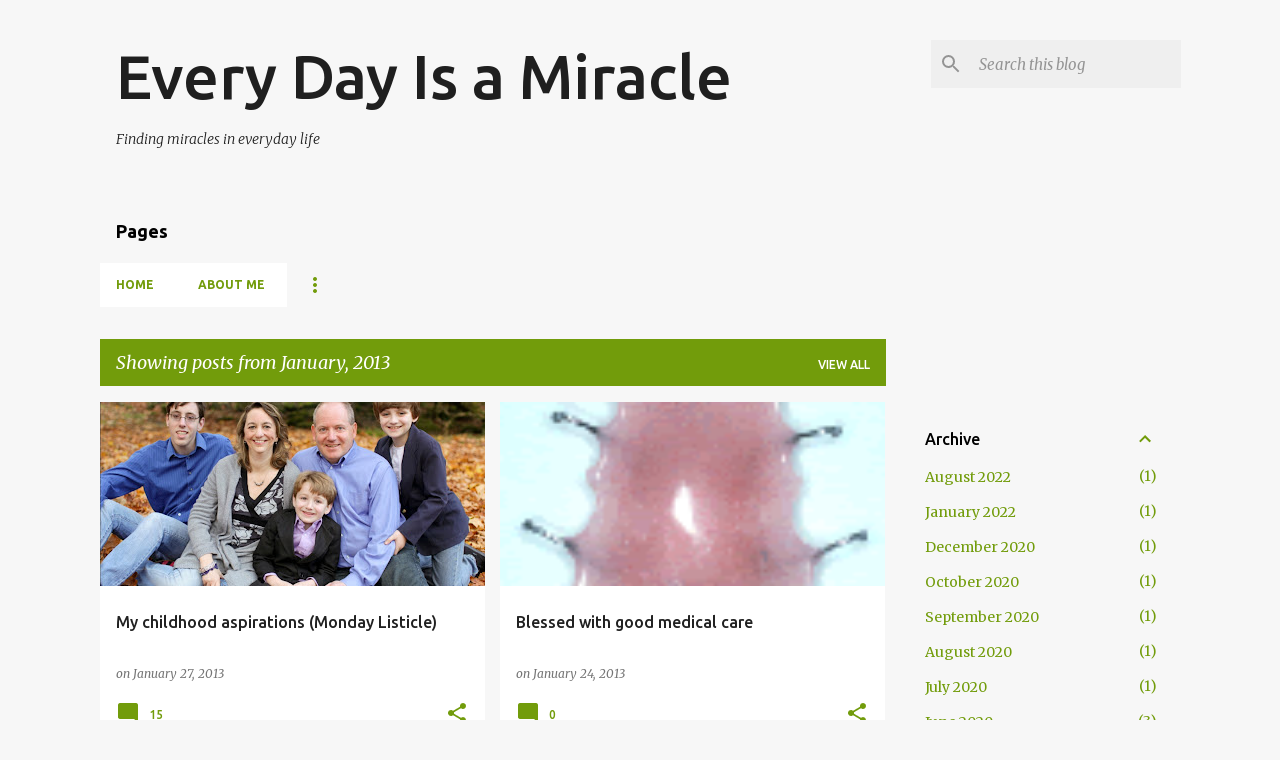

--- FILE ---
content_type: text/html; charset=UTF-8
request_url: https://marie-everydaymiracle.blogspot.com/2013/01/
body_size: 28135
content:
<!DOCTYPE html>
<html dir='ltr' lang='en'>
<head>
<meta content='width=device-width, initial-scale=1' name='viewport'/>
<title>Every Day Is a Miracle</title>
<meta content='text/html; charset=UTF-8' http-equiv='Content-Type'/>
<!-- Chrome, Firefox OS and Opera -->
<meta content='#f7f7f7' name='theme-color'/>
<!-- Windows Phone -->
<meta content='#f7f7f7' name='msapplication-navbutton-color'/>
<meta content='blogger' name='generator'/>
<link href='https://marie-everydaymiracle.blogspot.com/favicon.ico' rel='icon' type='image/x-icon'/>
<link href='https://marie-everydaymiracle.blogspot.com/2013/01/' rel='canonical'/>
<link rel="alternate" type="application/atom+xml" title="Every Day Is a Miracle - Atom" href="https://marie-everydaymiracle.blogspot.com/feeds/posts/default" />
<link rel="alternate" type="application/rss+xml" title="Every Day Is a Miracle - RSS" href="https://marie-everydaymiracle.blogspot.com/feeds/posts/default?alt=rss" />
<link rel="service.post" type="application/atom+xml" title="Every Day Is a Miracle - Atom" href="https://www.blogger.com/feeds/1559557015763675662/posts/default" />
<!--Can't find substitution for tag [blog.ieCssRetrofitLinks]-->
<meta content='https://marie-everydaymiracle.blogspot.com/2013/01/' property='og:url'/>
<meta content='Every Day Is a Miracle' property='og:title'/>
<meta content='Finding miracles in everyday life' property='og:description'/>
<meta content='https://blogger.googleusercontent.com/img/b/R29vZ2xl/AVvXsEi2t_TWxnO-3uezBYqa7tAAr1HhZZkmGy-3LmotPCnCo_21AB3T6HWKaDv86OPmnkzUX_NDnRkD-geV_utyTjo9QZC_b2oEYLL7trSouCV4MRGomc_8DIA_BdQWtbTKN5omYmde4eu99gly/w1200-h630-p-k-no-nu/marie-2.jpg' property='og:image'/>
<meta content='https://blogger.googleusercontent.com/img/b/R29vZ2xl/AVvXsEjFrFZlDwt0EiJavfyV_sHO9OWsW2B1p34KlNT3WJ27Y3Rho11kvCB-ajUJ62vaohn5VWMOJulAj-SZlJX_dziPGBH6zPPaqvsAu8KheQZihBmSv_9hIwezBgM0e_Tz-fkEF3D4TZaLpCgF/w1200-h630-p-k-no-nu/softpal-2.gif' property='og:image'/>
<meta content='https://blogger.googleusercontent.com/img/b/R29vZ2xl/AVvXsEiF717AZidaW6tg6VLHTLjJW3AAe9Hhq4uzD_kfkamRl6LzwrYyJUHH_a8tC2K0dsltMkocHNRapz1hwKzWUhCAAHaVfc2b7DXAqMLEaZnKD4Od_uSc01Z9mQrsZSkuVbbVFbaCsh5EIcTo/w1200-h630-p-k-no-nu/582579_413037352089792_1031924010_n.jpg' property='og:image'/>
<meta content='https://blogger.googleusercontent.com/img/b/R29vZ2xl/AVvXsEjeDkjLx6a46W1lNXYcbrhGGMBuQhyphenhyphenPXfmqafR1KQJINc3xuuGUXP9zU_ySvDNSlsEDfA9CGtdvw06hbhUB4BF_9nbGhNKdm7sS9Zydhp9pX_gJyl0M2PYDNYC1pqcQcg8tWWv4SRV3Ot5s/w1200-h630-p-k-no-nu/P1020637.JPG' property='og:image'/>
<meta content='https://blogger.googleusercontent.com/img/b/R29vZ2xl/AVvXsEgvDAvb_ha1yuBvF4nD8yyHLMAykVMgKuovT9CJbys6YK5anchTGqFdGQolDVjYtycnRun5GfHH1gC7xGaDg4JKIuYzaDyJ2HnjeN5z2UP-wnc4kMIm8Y1hOnnOPnaVhQYXhvCmdNy-Nb0a/w1200-h630-p-k-no-nu/P1020334.JPG' property='og:image'/>
<meta content='https://blogger.googleusercontent.com/img/b/R29vZ2xl/AVvXsEi0RVTPP-c_QNkyJrdeb-Kd5DSUvnMfYD4KXWTrcQ-HDxwrq2FdaS_xnk3M2nnce7RmWj1UlTVUs0cTpdSFstDar0TkO2U5W2it2iNkpu3fDAl1beeHxmPwVZyHNaRyGHEjlODimz87Ivnp/w1200-h630-p-k-no-nu/001.jpg' property='og:image'/>
<meta content='https://lh3.googleusercontent.com/blogger_img_proxy/AEn0k_uP5Lte4EDHoNs7HwzxEWjL1yf9VLnqcw98hAsCZQ-CHjhQTvuR4LzjEoq25V2Dd0ssOGZry33CRp-acIYGeoC6g-2d8PpLfhJwmw1khLU2BJ2W6clLl-NyiH5OAGJenFL2-O36fGiiHXlcp5ppZ7lx82nfCVshZRLKiq_xYqFzI5uaYVHgeuKsA0k=w1200-h630-p-k-no-nu' property='og:image'/>
<meta content='https://lh3.googleusercontent.com/blogger_img_proxy/AEn0k_vrh1VXtdkfkBmk83g5OAKuhIcYDZ8jiWfLQbgFk4svUPj4qyuI-KdSZLv7MASZzy8R85urgzUy1h9yzni7NV5T0QRBxVyIvB2WnRngtgJWu4Y-=w1200-h630-n-k-no-nu' property='og:image'/>
<meta content='https://blogger.googleusercontent.com/img/b/R29vZ2xl/AVvXsEjaAz68AXK6Zf9OjX2GA1weRDLhyphenhyphenYrtEKFWJisgKlD8QMhpcQizieBbaz9ZrY8rAhncRvHMi5eM_X9rioWzQXZ_e7O9KBsiN_zk5DwWZUSruw-P3bpo27tX2Nmn6qa4id0S1eWyMbnA_wAg/w1200-h630-p-k-no-nu/Mombaby.jpg' property='og:image'/>
<meta content='https://blogger.googleusercontent.com/img/b/R29vZ2xl/AVvXsEjzaYHlww1baFN7IKqARyhGa_xHFygAtaOqCjjW4Vmd9f1y8nIeeyoXPR-XO8yMr6MPsYtFNwbr19lnjNWTXn7XlJr4iCoYQWqsieTxQaRZP9tHbu83RvTgXZdsj2T7b-Aao2edQ5f5V-0/w1200-h630-p-k-no-nu/5819551.jpg' property='og:image'/>
<meta content='https://blogger.googleusercontent.com/img/b/R29vZ2xl/AVvXsEixnDvy7X-7-YGpoPxc24ECUloMHdscGEtNmnh94tZvFCzyy2gzxK-KRHFCS7wP9i19-gwKloFyrY7WCpOCvRwlAuuo61M6-AemCrv0-JvG0Kzs6r9kNUN51ZJA7oR5N8DBcg2nJcZ-DGHz/w1200-h630-p-k-no-nu/394860_407286369347483_1701064095_n.jpg' property='og:image'/>
<style type='text/css'>@font-face{font-family:'Merriweather';font-style:italic;font-weight:300;font-stretch:100%;font-display:swap;src:url(//fonts.gstatic.com/s/merriweather/v33/u-4c0qyriQwlOrhSvowK_l5-eTxCVx0ZbwLvKH2Gk9hLmp0v5yA-xXPqCzLvF-adrHOg7iDTFw.woff2)format('woff2');unicode-range:U+0460-052F,U+1C80-1C8A,U+20B4,U+2DE0-2DFF,U+A640-A69F,U+FE2E-FE2F;}@font-face{font-family:'Merriweather';font-style:italic;font-weight:300;font-stretch:100%;font-display:swap;src:url(//fonts.gstatic.com/s/merriweather/v33/u-4c0qyriQwlOrhSvowK_l5-eTxCVx0ZbwLvKH2Gk9hLmp0v5yA-xXPqCzLvF--drHOg7iDTFw.woff2)format('woff2');unicode-range:U+0301,U+0400-045F,U+0490-0491,U+04B0-04B1,U+2116;}@font-face{font-family:'Merriweather';font-style:italic;font-weight:300;font-stretch:100%;font-display:swap;src:url(//fonts.gstatic.com/s/merriweather/v33/u-4c0qyriQwlOrhSvowK_l5-eTxCVx0ZbwLvKH2Gk9hLmp0v5yA-xXPqCzLvF-SdrHOg7iDTFw.woff2)format('woff2');unicode-range:U+0102-0103,U+0110-0111,U+0128-0129,U+0168-0169,U+01A0-01A1,U+01AF-01B0,U+0300-0301,U+0303-0304,U+0308-0309,U+0323,U+0329,U+1EA0-1EF9,U+20AB;}@font-face{font-family:'Merriweather';font-style:italic;font-weight:300;font-stretch:100%;font-display:swap;src:url(//fonts.gstatic.com/s/merriweather/v33/u-4c0qyriQwlOrhSvowK_l5-eTxCVx0ZbwLvKH2Gk9hLmp0v5yA-xXPqCzLvF-WdrHOg7iDTFw.woff2)format('woff2');unicode-range:U+0100-02BA,U+02BD-02C5,U+02C7-02CC,U+02CE-02D7,U+02DD-02FF,U+0304,U+0308,U+0329,U+1D00-1DBF,U+1E00-1E9F,U+1EF2-1EFF,U+2020,U+20A0-20AB,U+20AD-20C0,U+2113,U+2C60-2C7F,U+A720-A7FF;}@font-face{font-family:'Merriweather';font-style:italic;font-weight:300;font-stretch:100%;font-display:swap;src:url(//fonts.gstatic.com/s/merriweather/v33/u-4c0qyriQwlOrhSvowK_l5-eTxCVx0ZbwLvKH2Gk9hLmp0v5yA-xXPqCzLvF-udrHOg7iA.woff2)format('woff2');unicode-range:U+0000-00FF,U+0131,U+0152-0153,U+02BB-02BC,U+02C6,U+02DA,U+02DC,U+0304,U+0308,U+0329,U+2000-206F,U+20AC,U+2122,U+2191,U+2193,U+2212,U+2215,U+FEFF,U+FFFD;}@font-face{font-family:'Merriweather';font-style:italic;font-weight:400;font-stretch:100%;font-display:swap;src:url(//fonts.gstatic.com/s/merriweather/v33/u-4c0qyriQwlOrhSvowK_l5-eTxCVx0ZbwLvKH2Gk9hLmp0v5yA-xXPqCzLvF-adrHOg7iDTFw.woff2)format('woff2');unicode-range:U+0460-052F,U+1C80-1C8A,U+20B4,U+2DE0-2DFF,U+A640-A69F,U+FE2E-FE2F;}@font-face{font-family:'Merriweather';font-style:italic;font-weight:400;font-stretch:100%;font-display:swap;src:url(//fonts.gstatic.com/s/merriweather/v33/u-4c0qyriQwlOrhSvowK_l5-eTxCVx0ZbwLvKH2Gk9hLmp0v5yA-xXPqCzLvF--drHOg7iDTFw.woff2)format('woff2');unicode-range:U+0301,U+0400-045F,U+0490-0491,U+04B0-04B1,U+2116;}@font-face{font-family:'Merriweather';font-style:italic;font-weight:400;font-stretch:100%;font-display:swap;src:url(//fonts.gstatic.com/s/merriweather/v33/u-4c0qyriQwlOrhSvowK_l5-eTxCVx0ZbwLvKH2Gk9hLmp0v5yA-xXPqCzLvF-SdrHOg7iDTFw.woff2)format('woff2');unicode-range:U+0102-0103,U+0110-0111,U+0128-0129,U+0168-0169,U+01A0-01A1,U+01AF-01B0,U+0300-0301,U+0303-0304,U+0308-0309,U+0323,U+0329,U+1EA0-1EF9,U+20AB;}@font-face{font-family:'Merriweather';font-style:italic;font-weight:400;font-stretch:100%;font-display:swap;src:url(//fonts.gstatic.com/s/merriweather/v33/u-4c0qyriQwlOrhSvowK_l5-eTxCVx0ZbwLvKH2Gk9hLmp0v5yA-xXPqCzLvF-WdrHOg7iDTFw.woff2)format('woff2');unicode-range:U+0100-02BA,U+02BD-02C5,U+02C7-02CC,U+02CE-02D7,U+02DD-02FF,U+0304,U+0308,U+0329,U+1D00-1DBF,U+1E00-1E9F,U+1EF2-1EFF,U+2020,U+20A0-20AB,U+20AD-20C0,U+2113,U+2C60-2C7F,U+A720-A7FF;}@font-face{font-family:'Merriweather';font-style:italic;font-weight:400;font-stretch:100%;font-display:swap;src:url(//fonts.gstatic.com/s/merriweather/v33/u-4c0qyriQwlOrhSvowK_l5-eTxCVx0ZbwLvKH2Gk9hLmp0v5yA-xXPqCzLvF-udrHOg7iA.woff2)format('woff2');unicode-range:U+0000-00FF,U+0131,U+0152-0153,U+02BB-02BC,U+02C6,U+02DA,U+02DC,U+0304,U+0308,U+0329,U+2000-206F,U+20AC,U+2122,U+2191,U+2193,U+2212,U+2215,U+FEFF,U+FFFD;}@font-face{font-family:'Merriweather';font-style:normal;font-weight:400;font-stretch:100%;font-display:swap;src:url(//fonts.gstatic.com/s/merriweather/v33/u-4D0qyriQwlOrhSvowK_l5UcA6zuSYEqOzpPe3HOZJ5eX1WtLaQwmYiScCmDxhtNOKl8yDr3icaGV31CPDaYKfFQn0.woff2)format('woff2');unicode-range:U+0460-052F,U+1C80-1C8A,U+20B4,U+2DE0-2DFF,U+A640-A69F,U+FE2E-FE2F;}@font-face{font-family:'Merriweather';font-style:normal;font-weight:400;font-stretch:100%;font-display:swap;src:url(//fonts.gstatic.com/s/merriweather/v33/u-4D0qyriQwlOrhSvowK_l5UcA6zuSYEqOzpPe3HOZJ5eX1WtLaQwmYiScCmDxhtNOKl8yDr3icaEF31CPDaYKfFQn0.woff2)format('woff2');unicode-range:U+0301,U+0400-045F,U+0490-0491,U+04B0-04B1,U+2116;}@font-face{font-family:'Merriweather';font-style:normal;font-weight:400;font-stretch:100%;font-display:swap;src:url(//fonts.gstatic.com/s/merriweather/v33/u-4D0qyriQwlOrhSvowK_l5UcA6zuSYEqOzpPe3HOZJ5eX1WtLaQwmYiScCmDxhtNOKl8yDr3icaG131CPDaYKfFQn0.woff2)format('woff2');unicode-range:U+0102-0103,U+0110-0111,U+0128-0129,U+0168-0169,U+01A0-01A1,U+01AF-01B0,U+0300-0301,U+0303-0304,U+0308-0309,U+0323,U+0329,U+1EA0-1EF9,U+20AB;}@font-face{font-family:'Merriweather';font-style:normal;font-weight:400;font-stretch:100%;font-display:swap;src:url(//fonts.gstatic.com/s/merriweather/v33/u-4D0qyriQwlOrhSvowK_l5UcA6zuSYEqOzpPe3HOZJ5eX1WtLaQwmYiScCmDxhtNOKl8yDr3icaGl31CPDaYKfFQn0.woff2)format('woff2');unicode-range:U+0100-02BA,U+02BD-02C5,U+02C7-02CC,U+02CE-02D7,U+02DD-02FF,U+0304,U+0308,U+0329,U+1D00-1DBF,U+1E00-1E9F,U+1EF2-1EFF,U+2020,U+20A0-20AB,U+20AD-20C0,U+2113,U+2C60-2C7F,U+A720-A7FF;}@font-face{font-family:'Merriweather';font-style:normal;font-weight:400;font-stretch:100%;font-display:swap;src:url(//fonts.gstatic.com/s/merriweather/v33/u-4D0qyriQwlOrhSvowK_l5UcA6zuSYEqOzpPe3HOZJ5eX1WtLaQwmYiScCmDxhtNOKl8yDr3icaFF31CPDaYKfF.woff2)format('woff2');unicode-range:U+0000-00FF,U+0131,U+0152-0153,U+02BB-02BC,U+02C6,U+02DA,U+02DC,U+0304,U+0308,U+0329,U+2000-206F,U+20AC,U+2122,U+2191,U+2193,U+2212,U+2215,U+FEFF,U+FFFD;}@font-face{font-family:'Ubuntu';font-style:normal;font-weight:400;font-display:swap;src:url(//fonts.gstatic.com/s/ubuntu/v21/4iCs6KVjbNBYlgoKcg72nU6AF7xm.woff2)format('woff2');unicode-range:U+0460-052F,U+1C80-1C8A,U+20B4,U+2DE0-2DFF,U+A640-A69F,U+FE2E-FE2F;}@font-face{font-family:'Ubuntu';font-style:normal;font-weight:400;font-display:swap;src:url(//fonts.gstatic.com/s/ubuntu/v21/4iCs6KVjbNBYlgoKew72nU6AF7xm.woff2)format('woff2');unicode-range:U+0301,U+0400-045F,U+0490-0491,U+04B0-04B1,U+2116;}@font-face{font-family:'Ubuntu';font-style:normal;font-weight:400;font-display:swap;src:url(//fonts.gstatic.com/s/ubuntu/v21/4iCs6KVjbNBYlgoKcw72nU6AF7xm.woff2)format('woff2');unicode-range:U+1F00-1FFF;}@font-face{font-family:'Ubuntu';font-style:normal;font-weight:400;font-display:swap;src:url(//fonts.gstatic.com/s/ubuntu/v21/4iCs6KVjbNBYlgoKfA72nU6AF7xm.woff2)format('woff2');unicode-range:U+0370-0377,U+037A-037F,U+0384-038A,U+038C,U+038E-03A1,U+03A3-03FF;}@font-face{font-family:'Ubuntu';font-style:normal;font-weight:400;font-display:swap;src:url(//fonts.gstatic.com/s/ubuntu/v21/4iCs6KVjbNBYlgoKcQ72nU6AF7xm.woff2)format('woff2');unicode-range:U+0100-02BA,U+02BD-02C5,U+02C7-02CC,U+02CE-02D7,U+02DD-02FF,U+0304,U+0308,U+0329,U+1D00-1DBF,U+1E00-1E9F,U+1EF2-1EFF,U+2020,U+20A0-20AB,U+20AD-20C0,U+2113,U+2C60-2C7F,U+A720-A7FF;}@font-face{font-family:'Ubuntu';font-style:normal;font-weight:400;font-display:swap;src:url(//fonts.gstatic.com/s/ubuntu/v21/4iCs6KVjbNBYlgoKfw72nU6AFw.woff2)format('woff2');unicode-range:U+0000-00FF,U+0131,U+0152-0153,U+02BB-02BC,U+02C6,U+02DA,U+02DC,U+0304,U+0308,U+0329,U+2000-206F,U+20AC,U+2122,U+2191,U+2193,U+2212,U+2215,U+FEFF,U+FFFD;}@font-face{font-family:'Ubuntu';font-style:normal;font-weight:500;font-display:swap;src:url(//fonts.gstatic.com/s/ubuntu/v21/4iCv6KVjbNBYlgoCjC3jvWyNPYZvg7UI.woff2)format('woff2');unicode-range:U+0460-052F,U+1C80-1C8A,U+20B4,U+2DE0-2DFF,U+A640-A69F,U+FE2E-FE2F;}@font-face{font-family:'Ubuntu';font-style:normal;font-weight:500;font-display:swap;src:url(//fonts.gstatic.com/s/ubuntu/v21/4iCv6KVjbNBYlgoCjC3jtGyNPYZvg7UI.woff2)format('woff2');unicode-range:U+0301,U+0400-045F,U+0490-0491,U+04B0-04B1,U+2116;}@font-face{font-family:'Ubuntu';font-style:normal;font-weight:500;font-display:swap;src:url(//fonts.gstatic.com/s/ubuntu/v21/4iCv6KVjbNBYlgoCjC3jvGyNPYZvg7UI.woff2)format('woff2');unicode-range:U+1F00-1FFF;}@font-face{font-family:'Ubuntu';font-style:normal;font-weight:500;font-display:swap;src:url(//fonts.gstatic.com/s/ubuntu/v21/4iCv6KVjbNBYlgoCjC3js2yNPYZvg7UI.woff2)format('woff2');unicode-range:U+0370-0377,U+037A-037F,U+0384-038A,U+038C,U+038E-03A1,U+03A3-03FF;}@font-face{font-family:'Ubuntu';font-style:normal;font-weight:500;font-display:swap;src:url(//fonts.gstatic.com/s/ubuntu/v21/4iCv6KVjbNBYlgoCjC3jvmyNPYZvg7UI.woff2)format('woff2');unicode-range:U+0100-02BA,U+02BD-02C5,U+02C7-02CC,U+02CE-02D7,U+02DD-02FF,U+0304,U+0308,U+0329,U+1D00-1DBF,U+1E00-1E9F,U+1EF2-1EFF,U+2020,U+20A0-20AB,U+20AD-20C0,U+2113,U+2C60-2C7F,U+A720-A7FF;}@font-face{font-family:'Ubuntu';font-style:normal;font-weight:500;font-display:swap;src:url(//fonts.gstatic.com/s/ubuntu/v21/4iCv6KVjbNBYlgoCjC3jsGyNPYZvgw.woff2)format('woff2');unicode-range:U+0000-00FF,U+0131,U+0152-0153,U+02BB-02BC,U+02C6,U+02DA,U+02DC,U+0304,U+0308,U+0329,U+2000-206F,U+20AC,U+2122,U+2191,U+2193,U+2212,U+2215,U+FEFF,U+FFFD;}@font-face{font-family:'Ubuntu';font-style:normal;font-weight:700;font-display:swap;src:url(//fonts.gstatic.com/s/ubuntu/v21/4iCv6KVjbNBYlgoCxCvjvWyNPYZvg7UI.woff2)format('woff2');unicode-range:U+0460-052F,U+1C80-1C8A,U+20B4,U+2DE0-2DFF,U+A640-A69F,U+FE2E-FE2F;}@font-face{font-family:'Ubuntu';font-style:normal;font-weight:700;font-display:swap;src:url(//fonts.gstatic.com/s/ubuntu/v21/4iCv6KVjbNBYlgoCxCvjtGyNPYZvg7UI.woff2)format('woff2');unicode-range:U+0301,U+0400-045F,U+0490-0491,U+04B0-04B1,U+2116;}@font-face{font-family:'Ubuntu';font-style:normal;font-weight:700;font-display:swap;src:url(//fonts.gstatic.com/s/ubuntu/v21/4iCv6KVjbNBYlgoCxCvjvGyNPYZvg7UI.woff2)format('woff2');unicode-range:U+1F00-1FFF;}@font-face{font-family:'Ubuntu';font-style:normal;font-weight:700;font-display:swap;src:url(//fonts.gstatic.com/s/ubuntu/v21/4iCv6KVjbNBYlgoCxCvjs2yNPYZvg7UI.woff2)format('woff2');unicode-range:U+0370-0377,U+037A-037F,U+0384-038A,U+038C,U+038E-03A1,U+03A3-03FF;}@font-face{font-family:'Ubuntu';font-style:normal;font-weight:700;font-display:swap;src:url(//fonts.gstatic.com/s/ubuntu/v21/4iCv6KVjbNBYlgoCxCvjvmyNPYZvg7UI.woff2)format('woff2');unicode-range:U+0100-02BA,U+02BD-02C5,U+02C7-02CC,U+02CE-02D7,U+02DD-02FF,U+0304,U+0308,U+0329,U+1D00-1DBF,U+1E00-1E9F,U+1EF2-1EFF,U+2020,U+20A0-20AB,U+20AD-20C0,U+2113,U+2C60-2C7F,U+A720-A7FF;}@font-face{font-family:'Ubuntu';font-style:normal;font-weight:700;font-display:swap;src:url(//fonts.gstatic.com/s/ubuntu/v21/4iCv6KVjbNBYlgoCxCvjsGyNPYZvgw.woff2)format('woff2');unicode-range:U+0000-00FF,U+0131,U+0152-0153,U+02BB-02BC,U+02C6,U+02DA,U+02DC,U+0304,U+0308,U+0329,U+2000-206F,U+20AC,U+2122,U+2191,U+2193,U+2212,U+2215,U+FEFF,U+FFFD;}</style>
<style id='page-skin-1' type='text/css'><!--
/*! normalize.css v8.0.0 | MIT License | github.com/necolas/normalize.css */html{line-height:1.15;-webkit-text-size-adjust:100%}body{margin:0}h1{font-size:2em;margin:.67em 0}hr{box-sizing:content-box;height:0;overflow:visible}pre{font-family:monospace,monospace;font-size:1em}a{background-color:transparent}abbr[title]{border-bottom:none;text-decoration:underline;text-decoration:underline dotted}b,strong{font-weight:bolder}code,kbd,samp{font-family:monospace,monospace;font-size:1em}small{font-size:80%}sub,sup{font-size:75%;line-height:0;position:relative;vertical-align:baseline}sub{bottom:-0.25em}sup{top:-0.5em}img{border-style:none}button,input,optgroup,select,textarea{font-family:inherit;font-size:100%;line-height:1.15;margin:0}button,input{overflow:visible}button,select{text-transform:none}button,[type="button"],[type="reset"],[type="submit"]{-webkit-appearance:button}button::-moz-focus-inner,[type="button"]::-moz-focus-inner,[type="reset"]::-moz-focus-inner,[type="submit"]::-moz-focus-inner{border-style:none;padding:0}button:-moz-focusring,[type="button"]:-moz-focusring,[type="reset"]:-moz-focusring,[type="submit"]:-moz-focusring{outline:1px dotted ButtonText}fieldset{padding:.35em .75em .625em}legend{box-sizing:border-box;color:inherit;display:table;max-width:100%;padding:0;white-space:normal}progress{vertical-align:baseline}textarea{overflow:auto}[type="checkbox"],[type="radio"]{box-sizing:border-box;padding:0}[type="number"]::-webkit-inner-spin-button,[type="number"]::-webkit-outer-spin-button{height:auto}[type="search"]{-webkit-appearance:textfield;outline-offset:-2px}[type="search"]::-webkit-search-decoration{-webkit-appearance:none}::-webkit-file-upload-button{-webkit-appearance:button;font:inherit}details{display:block}summary{display:list-item}template{display:none}[hidden]{display:none}
/*!************************************************
* Blogger Template Style
* Name: Emporio
**************************************************/
body{
word-wrap:break-word;
overflow-wrap:break-word;
word-break:break-word
}
.hidden{
display:none
}
.invisible{
visibility:hidden
}
.container:after,.float-container:after{
clear:both;
content:"";
display:table
}
.clearboth{
clear:both
}
#comments .comment .comment-actions,.subscribe-popup .FollowByEmail .follow-by-email-submit{
background:transparent;
border:0;
box-shadow:none;
color:#729c0b;
cursor:pointer;
font-size:14px;
font-weight:700;
outline:none;
text-decoration:none;
text-transform:uppercase;
width:auto
}
.dim-overlay{
height:100vh;
left:0;
position:fixed;
top:0;
width:100%
}
#sharing-dim-overlay{
background-color:transparent
}
input::-ms-clear{
display:none
}
.blogger-logo,.svg-icon-24.blogger-logo{
fill:#ff9800;
opacity:1
}
.skip-navigation{
background-color:#fff;
box-sizing:border-box;
color:#000;
display:block;
height:0;
left:0;
line-height:50px;
overflow:hidden;
padding-top:0;
position:fixed;
text-align:center;
top:0;
-webkit-transition:box-shadow .3s,height .3s,padding-top .3s;
transition:box-shadow .3s,height .3s,padding-top .3s;
width:100%;
z-index:900
}
.skip-navigation:focus{
box-shadow:0 4px 5px 0 rgba(0,0,0,.14),0 1px 10px 0 rgba(0,0,0,.12),0 2px 4px -1px rgba(0,0,0,.2);
height:50px
}
#main{
outline:none
}
.main-heading{
clip:rect(1px,1px,1px,1px);
border:0;
height:1px;
overflow:hidden;
padding:0;
position:absolute;
width:1px
}
.Attribution{
margin-top:1em;
text-align:center
}
.Attribution .blogger img,.Attribution .blogger svg{
vertical-align:bottom
}
.Attribution .blogger img{
margin-right:.5em
}
.Attribution div{
line-height:24px;
margin-top:.5em
}
.Attribution .copyright,.Attribution .image-attribution{
font-size:.7em;
margin-top:1.5em
}
.bg-photo{
background-attachment:scroll!important
}
body .CSS_LIGHTBOX{
z-index:900
}
.extendable .show-less,.extendable .show-more{
border-color:#729c0b;
color:#729c0b;
margin-top:8px
}
.extendable .show-less.hidden,.extendable .show-more.hidden,.inline-ad{
display:none
}
.inline-ad{
max-width:100%;
overflow:hidden
}
.adsbygoogle{
display:block
}
#cookieChoiceInfo{
bottom:0;
top:auto
}
iframe.b-hbp-video{
border:0
}
.post-body iframe{
max-width:100%
}
.post-body a[imageanchor="1"]{
display:inline-block
}
.byline{
margin-right:1em
}
.byline:last-child{
margin-right:0
}
.link-copied-dialog{
max-width:520px;
outline:0
}
.link-copied-dialog .modal-dialog-buttons{
margin-top:8px
}
.link-copied-dialog .goog-buttonset-default{
background:transparent;
border:0
}
.link-copied-dialog .goog-buttonset-default:focus{
outline:0
}
.paging-control-container{
margin-bottom:16px
}
.paging-control-container .paging-control{
display:inline-block
}
.paging-control-container .comment-range-text:after,.paging-control-container .paging-control{
color:#729c0b
}
.paging-control-container .comment-range-text,.paging-control-container .paging-control{
margin-right:8px
}
.paging-control-container .comment-range-text:after,.paging-control-container .paging-control:after{
padding-left:8px;
content:"\b7";
cursor:default;
pointer-events:none
}
.paging-control-container .comment-range-text:last-child:after,.paging-control-container .paging-control:last-child:after{
content:none
}
.byline.reactions iframe{
height:20px
}
.b-notification{
background-color:#fff;
border-bottom:1px solid #000;
box-sizing:border-box;
color:#000;
padding:16px 32px;
text-align:center
}
.b-notification.visible{
-webkit-transition:margin-top .3s cubic-bezier(.4,0,.2,1);
transition:margin-top .3s cubic-bezier(.4,0,.2,1)
}
.b-notification.invisible{
position:absolute
}
.b-notification-close{
position:absolute;
right:8px;
top:8px
}
.no-posts-message{
line-height:40px;
text-align:center
}
@media screen and (max-width:745px){
body.item-view .post-body a[imageanchor="1"][style*="float: left;"],body.item-view .post-body a[imageanchor="1"][style*="float: right;"]{
clear:none!important;
float:none!important
}
body.item-view .post-body a[imageanchor="1"] img{
display:block;
height:auto;
margin:0 auto
}
body.item-view .post-body>.separator:first-child>a[imageanchor="1"]:first-child{
margin-top:20px
}
.post-body a[imageanchor]{
display:block
}
body.item-view .post-body a[imageanchor="1"]{
margin-left:0!important;
margin-right:0!important
}
body.item-view .post-body a[imageanchor="1"]+a[imageanchor="1"]{
margin-top:16px
}
}
.item-control{
display:none
}
#comments{
border-top:1px dashed rgba(0,0,0,.54);
margin-top:20px;
padding:20px
}
#comments .comment-thread ol{
padding-left:0;
margin:0;
padding-left:0
}
#comments .comment .comment-replybox-single,#comments .comment-thread .comment-replies{
margin-left:60px
}
#comments .comment-thread .thread-count{
display:none
}
#comments .comment{
list-style-type:none;
padding:0 0 30px;
position:relative
}
#comments .comment .comment{
padding-bottom:8px
}
.comment .avatar-image-container{
position:absolute
}
.comment .avatar-image-container img{
border-radius:50%
}
.avatar-image-container svg,.comment .avatar-image-container .avatar-icon{
fill:#729c0b;
border:1px solid #729c0b;
border-radius:50%;
box-sizing:border-box;
height:35px;
margin:0;
padding:7px;
width:35px
}
.comment .comment-block{
margin-left:60px;
margin-top:10px;
padding-bottom:0
}
#comments .comment-author-header-wrapper{
margin-left:40px
}
#comments .comment .thread-expanded .comment-block{
padding-bottom:20px
}
#comments .comment .comment-header .user,#comments .comment .comment-header .user a{
color:#212121;
font-style:normal;
font-weight:700
}
#comments .comment .comment-actions{
bottom:0;
margin-bottom:15px;
position:absolute
}
#comments .comment .comment-actions>*{
margin-right:8px
}
#comments .comment .comment-header .datetime{
margin-left:8px;
bottom:0;
display:inline-block;
font-size:13px;
font-style:italic
}
#comments .comment .comment-footer .comment-timestamp a,#comments .comment .comment-header .datetime,#comments .comment .comment-header .datetime a{
color:rgba(33,33,33,.54)
}
#comments .comment .comment-content,.comment .comment-body{
margin-top:12px;
word-break:break-word
}
.comment-body{
margin-bottom:12px
}
#comments.embed[data-num-comments="0"]{
border:0;
margin-top:0;
padding-top:0
}
#comment-editor-src,#comments.embed[data-num-comments="0"] #comment-post-message,#comments.embed[data-num-comments="0"] div.comment-form>p,#comments.embed[data-num-comments="0"] p.comment-footer{
display:none
}
.comments .comments-content .loadmore.loaded{
max-height:0;
opacity:0;
overflow:hidden
}
.extendable .remaining-items{
height:0;
overflow:hidden;
-webkit-transition:height .3s cubic-bezier(.4,0,.2,1);
transition:height .3s cubic-bezier(.4,0,.2,1)
}
.extendable .remaining-items.expanded{
height:auto
}
.svg-icon-24,.svg-icon-24-button{
cursor:pointer;
height:24px;
min-width:24px;
width:24px
}
.touch-icon{
margin:-12px;
padding:12px
}
.touch-icon:active,.touch-icon:focus{
background-color:hsla(0,0%,60%,.4);
border-radius:50%
}
svg:not(:root).touch-icon{
overflow:visible
}
html[dir=rtl] .rtl-reversible-icon{
-webkit-transform:scaleX(-1);
transform:scaleX(-1)
}
.svg-icon-24-button,.touch-icon-button{
background:transparent;
border:0;
margin:0;
outline:none;
padding:0
}
.touch-icon-button .touch-icon:active,.touch-icon-button .touch-icon:focus{
background-color:transparent
}
.touch-icon-button:active .touch-icon,.touch-icon-button:focus .touch-icon{
background-color:hsla(0,0%,60%,.4);
border-radius:50%
}
.Profile .default-avatar-wrapper .avatar-icon{
fill:#729c0b;
border:1px solid #729c0b;
border-radius:50%;
box-sizing:border-box;
margin:0
}
.Profile .individual .default-avatar-wrapper .avatar-icon{
padding:25px
}
.Profile .individual .avatar-icon,.Profile .individual .profile-img{
height:90px;
width:90px
}
.Profile .team .default-avatar-wrapper .avatar-icon{
padding:8px
}
.Profile .team .avatar-icon,.Profile .team .default-avatar-wrapper,.Profile .team .profile-img{
height:40px;
width:40px
}
.snippet-container{
margin:0;
overflow:hidden;
position:relative
}
.snippet-fade{
right:0;
bottom:0;
box-sizing:border-box;
position:absolute;
width:96px
}
.snippet-fade:after{
content:"\2026";
float:right
}
.centered-top-container.sticky{
left:0;
position:fixed;
right:0;
top:0;
-webkit-transition-duration:.2s;
transition-duration:.2s;
-webkit-transition-property:opacity,-webkit-transform;
transition-property:opacity,-webkit-transform;
transition-property:transform,opacity;
transition-property:transform,opacity,-webkit-transform;
-webkit-transition-timing-function:cubic-bezier(.4,0,.2,1);
transition-timing-function:cubic-bezier(.4,0,.2,1);
width:auto;
z-index:8
}
.centered-top-placeholder{
display:none
}
.collapsed-header .centered-top-placeholder{
display:block
}
.centered-top-container .Header .replaced h1,.centered-top-placeholder .Header .replaced h1{
display:none
}
.centered-top-container.sticky .Header .replaced h1{
display:block
}
.centered-top-container.sticky .Header .header-widget{
background:none
}
.centered-top-container.sticky .Header .header-image-wrapper{
display:none
}
.centered-top-container img,.centered-top-placeholder img{
max-width:100%
}
.collapsible{
-webkit-transition:height .3s cubic-bezier(.4,0,.2,1);
transition:height .3s cubic-bezier(.4,0,.2,1)
}
.collapsible,.collapsible>summary{
display:block;
overflow:hidden
}
.collapsible>:not(summary){
display:none
}
.collapsible[open]>:not(summary){
display:block
}
.collapsible:focus,.collapsible>summary:focus{
outline:none
}
.collapsible>summary{
cursor:pointer;
display:block;
padding:0
}
.collapsible:focus>summary,.collapsible>summary:focus{
background-color:transparent
}
.collapsible>summary::-webkit-details-marker{
display:none
}
.collapsible-title{
-webkit-box-align:center;
align-items:center;
display:-webkit-box;
display:flex
}
.collapsible-title .title{
-webkit-box-flex:1;
-webkit-box-ordinal-group:1;
flex:1 1 auto;
order:0;
overflow:hidden;
text-overflow:ellipsis;
white-space:nowrap
}
.collapsible-title .chevron-down,.collapsible[open] .collapsible-title .chevron-up{
display:block
}
.collapsible-title .chevron-up,.collapsible[open] .collapsible-title .chevron-down{
display:none
}
.flat-button{
border-radius:2px;
font-weight:700;
margin:-8px;
padding:8px;
text-transform:uppercase
}
.flat-button,.flat-icon-button{
cursor:pointer;
display:inline-block
}
.flat-icon-button{
background:transparent;
border:0;
box-sizing:content-box;
line-height:0;
margin:-12px;
outline:none;
padding:12px
}
.flat-icon-button,.flat-icon-button .splash-wrapper{
border-radius:50%
}
.flat-icon-button .splash.animate{
-webkit-animation-duration:.3s;
animation-duration:.3s
}
body#layout .bg-photo,body#layout .bg-photo-overlay{
display:none
}
body#layout .centered{
max-width:954px
}
body#layout .navigation{
display:none
}
body#layout .sidebar-container{
display:inline-block;
width:40%
}
body#layout .hamburger-menu,body#layout .search{
display:none
}
.overflowable-container{
max-height:44px;
overflow:hidden;
position:relative
}
.overflow-button{
cursor:pointer
}
#overflowable-dim-overlay{
background:transparent
}
.overflow-popup{
background-color:#ffffff;
box-shadow:0 2px 2px 0 rgba(0,0,0,.14),0 3px 1px -2px rgba(0,0,0,.2),0 1px 5px 0 rgba(0,0,0,.12);
left:0;
max-width:calc(100% - 32px);
position:absolute;
top:0;
visibility:hidden;
z-index:101
}
.overflow-popup ul{
list-style:none
}
.overflow-popup .tabs li,.overflow-popup li{
display:block;
height:auto
}
.overflow-popup .tabs li{
padding-left:0;
padding-right:0
}
.overflow-button.hidden,.overflow-popup .tabs li.hidden,.overflow-popup li.hidden,.widget.Sharing .sharing-button{
display:none
}
.widget.Sharing .sharing-buttons li{
padding:0
}
.widget.Sharing .sharing-buttons li span{
display:none
}
.post-share-buttons{
position:relative
}
.sharing-open.touch-icon-button:active .touch-icon,.sharing-open.touch-icon-button:focus .touch-icon{
background-color:transparent
}
.share-buttons{
background-color:#ffffff;
border-radius:2px;
box-shadow:0 2px 2px 0 rgba(0,0,0,.14),0 3px 1px -2px rgba(0,0,0,.2),0 1px 5px 0 rgba(0,0,0,.12);
color:#000000;
list-style:none;
margin:0;
min-width:200px;
padding:8px 0;
position:absolute;
top:-11px;
z-index:101
}
.share-buttons.hidden{
display:none
}
.sharing-button{
background:transparent;
border:0;
cursor:pointer;
margin:0;
outline:none;
padding:0
}
.share-buttons li{
height:48px;
margin:0
}
.share-buttons li:last-child{
margin-bottom:0
}
.share-buttons li .sharing-platform-button{
box-sizing:border-box;
cursor:pointer;
display:block;
height:100%;
margin-bottom:0;
padding:0 16px;
position:relative;
width:100%
}
.share-buttons li .sharing-platform-button:focus,.share-buttons li .sharing-platform-button:hover{
background-color:hsla(0,0%,50%,.1);
outline:none
}
.share-buttons li svg[class*=" sharing-"],.share-buttons li svg[class^=sharing-]{
position:absolute;
top:10px
}
.share-buttons li span.sharing-platform-button{
position:relative;
top:0
}
.share-buttons li .platform-sharing-text{
margin-left:56px;
display:block;
font-size:16px;
line-height:48px;
white-space:nowrap
}
.sidebar-container{
-webkit-overflow-scrolling:touch;
background-color:#f7f7f7;
max-width:280px;
overflow-y:auto;
-webkit-transition-duration:.3s;
transition-duration:.3s;
-webkit-transition-property:-webkit-transform;
transition-property:-webkit-transform;
transition-property:transform;
transition-property:transform,-webkit-transform;
-webkit-transition-timing-function:cubic-bezier(0,0,.2,1);
transition-timing-function:cubic-bezier(0,0,.2,1);
width:280px;
z-index:101
}
.sidebar-container .navigation{
line-height:0;
padding:16px
}
.sidebar-container .sidebar-back{
cursor:pointer
}
.sidebar-container .widget{
background:none;
margin:0 16px;
padding:16px 0
}
.sidebar-container .widget .title{
color:#000000;
margin:0
}
.sidebar-container .widget ul{
list-style:none;
margin:0;
padding:0
}
.sidebar-container .widget ul ul{
margin-left:1em
}
.sidebar-container .widget li{
font-size:16px;
line-height:normal
}
.sidebar-container .widget+.widget{
border-top:1px solid rgba(0, 0, 0, 0.12)
}
.BlogArchive li{
margin:16px 0
}
.BlogArchive li:last-child{
margin-bottom:0
}
.Label li a{
display:inline-block
}
.BlogArchive .post-count,.Label .label-count{
margin-left:.25em;
float:right
}
.BlogArchive .post-count:before,.Label .label-count:before{
content:"("
}
.BlogArchive .post-count:after,.Label .label-count:after{
content:")"
}
.widget.Translate .skiptranslate>div{
display:block!important
}
.widget.Profile .profile-link{
display:-webkit-box;
display:flex
}
.widget.Profile .team-member .default-avatar-wrapper,.widget.Profile .team-member .profile-img{
-webkit-box-flex:0;
margin-right:1em;
flex:0 0 auto
}
.widget.Profile .individual .profile-link{
-webkit-box-orient:vertical;
-webkit-box-direction:normal;
flex-direction:column
}
.widget.Profile .team .profile-link .profile-name{
-webkit-box-flex:1;
align-self:center;
display:block;
flex:1 1 auto
}
.dim-overlay{
background-color:rgba(0,0,0,.54)
}
body.sidebar-visible{
overflow-y:hidden
}
@media screen and (max-width:680px){
.sidebar-container{
bottom:0;
left:auto;
position:fixed;
right:0;
top:0
}
.sidebar-container.sidebar-invisible{
-webkit-transform:translateX(100%);
transform:translateX(100%);
-webkit-transition-timing-function:cubic-bezier(.4,0,.6,1);
transition-timing-function:cubic-bezier(.4,0,.6,1)
}
}
.dialog{
background:#ffffff;
box-shadow:0 2px 2px 0 rgba(0,0,0,.14),0 3px 1px -2px rgba(0,0,0,.2),0 1px 5px 0 rgba(0,0,0,.12);
box-sizing:border-box;
color:#000000;
padding:30px;
position:fixed;
text-align:center;
width:calc(100% - 24px);
z-index:101
}
.dialog input[type=email],.dialog input[type=text]{
background-color:transparent;
border:0;
border-bottom:1px solid rgba(0,0,0,.12);
color:#000000;
display:block;
font-family:Ubuntu, sans-serif;
font-size:16px;
line-height:24px;
margin:auto;
outline:none;
padding-bottom:7px;
text-align:center;
width:100%
}
.dialog input[type=email]::-webkit-input-placeholder,.dialog input[type=text]::-webkit-input-placeholder{
color:rgba(0,0,0,.5)
}
.dialog input[type=email]::-moz-placeholder,.dialog input[type=text]::-moz-placeholder{
color:rgba(0,0,0,.5)
}
.dialog input[type=email]:-ms-input-placeholder,.dialog input[type=text]:-ms-input-placeholder{
color:rgba(0,0,0,.5)
}
.dialog input[type=email]::-ms-input-placeholder,.dialog input[type=text]::-ms-input-placeholder{
color:rgba(0,0,0,.5)
}
.dialog input[type=email]::placeholder,.dialog input[type=text]::placeholder{
color:rgba(0,0,0,.5)
}
.dialog input[type=email]:focus,.dialog input[type=text]:focus{
border-bottom:2px solid #729c0b;
padding-bottom:6px
}
.dialog input.no-cursor{
color:transparent;
text-shadow:0 0 0 #000000
}
.dialog input.no-cursor:focus{
outline:none
}
.dialog input[type=submit]{
font-family:Ubuntu, sans-serif
}
.dialog .goog-buttonset-default{
color:#729c0b
}
.loading-spinner-large{
-webkit-animation:mspin-rotate 1568.63ms linear infinite;
animation:mspin-rotate 1568.63ms linear infinite;
height:48px;
overflow:hidden;
position:absolute;
width:48px;
z-index:200
}
.loading-spinner-large>div{
-webkit-animation:mspin-revrot 5332ms steps(4) infinite;
animation:mspin-revrot 5332ms steps(4) infinite
}
.loading-spinner-large>div>div{
-webkit-animation:mspin-singlecolor-large-film 1333ms steps(81) infinite;
animation:mspin-singlecolor-large-film 1333ms steps(81) infinite;
background-size:100%;
height:48px;
width:3888px
}
.mspin-black-large>div>div,.mspin-grey_54-large>div>div{
background-image:url(https://www.blogblog.com/indie/mspin_black_large.svg)
}
.mspin-white-large>div>div{
background-image:url(https://www.blogblog.com/indie/mspin_white_large.svg)
}
.mspin-grey_54-large{
opacity:.54
}
@-webkit-keyframes mspin-singlecolor-large-film{
0%{
-webkit-transform:translateX(0);
transform:translateX(0)
}
to{
-webkit-transform:translateX(-3888px);
transform:translateX(-3888px)
}
}
@keyframes mspin-singlecolor-large-film{
0%{
-webkit-transform:translateX(0);
transform:translateX(0)
}
to{
-webkit-transform:translateX(-3888px);
transform:translateX(-3888px)
}
}
@-webkit-keyframes mspin-rotate{
0%{
-webkit-transform:rotate(0deg);
transform:rotate(0deg)
}
to{
-webkit-transform:rotate(1turn);
transform:rotate(1turn)
}
}
@keyframes mspin-rotate{
0%{
-webkit-transform:rotate(0deg);
transform:rotate(0deg)
}
to{
-webkit-transform:rotate(1turn);
transform:rotate(1turn)
}
}
@-webkit-keyframes mspin-revrot{
0%{
-webkit-transform:rotate(0deg);
transform:rotate(0deg)
}
to{
-webkit-transform:rotate(-1turn);
transform:rotate(-1turn)
}
}
@keyframes mspin-revrot{
0%{
-webkit-transform:rotate(0deg);
transform:rotate(0deg)
}
to{
-webkit-transform:rotate(-1turn);
transform:rotate(-1turn)
}
}
.subscribe-popup{
max-width:364px
}
.subscribe-popup h3{
color:#212121;
font-size:1.8em;
margin-top:0
}
.subscribe-popup .FollowByEmail h3{
display:none
}
.subscribe-popup .FollowByEmail .follow-by-email-submit{
color:#729c0b;
display:inline-block;
margin:24px auto 0;
white-space:normal;
width:auto
}
.subscribe-popup .FollowByEmail .follow-by-email-submit:disabled{
cursor:default;
opacity:.3
}
@media (max-width:800px){
.blog-name div.widget.Subscribe{
margin-bottom:16px
}
body.item-view .blog-name div.widget.Subscribe{
margin:8px auto 16px;
width:100%
}
}
.sidebar-container .svg-icon-24{
fill:#729c0b
}
.centered-top .svg-icon-24{
fill:#729c0b
}
.centered-bottom .svg-icon-24.touch-icon,.centered-bottom a .svg-icon-24,.centered-bottom button .svg-icon-24{
fill:#729c0b
}
.post-wrapper .svg-icon-24.touch-icon,.post-wrapper a .svg-icon-24,.post-wrapper button .svg-icon-24{
fill:#729c0b
}
.centered-bottom .share-buttons .svg-icon-24,.share-buttons .svg-icon-24{
fill:#729c0b
}
.svg-icon-24.hamburger-menu{
fill:#729c0b
}
body#layout .page_body{
padding:0;
position:relative;
top:0
}
body#layout .page{
display:inline-block;
left:inherit;
position:relative;
vertical-align:top;
width:540px
}
body{
background:#f7f7f7 none repeat scroll top left;
background-color:#f7f7f7;
background-size:cover;
font:400 16px Ubuntu, sans-serif;
margin:0;
min-height:100vh
}
body,h3,h3.title{
color:#000000
}
.post-wrapper .post-title,.post-wrapper .post-title a,.post-wrapper .post-title a:hover,.post-wrapper .post-title a:visited{
color:#212121
}
a{
color:#729c0b;
text-decoration:none
}
a:visited{
color:#729c0b
}
a:hover{
color:#729c0b
}
blockquote{
color:#424242;
font:400 16px Ubuntu, sans-serif;
font-size:x-large;
font-style:italic;
font-weight:300;
text-align:center
}
.dim-overlay{
z-index:100
}
.page{
-webkit-box-orient:vertical;
-webkit-box-direction:normal;
box-sizing:border-box;
display:-webkit-box;
display:flex;
flex-direction:column;
min-height:100vh;
padding-bottom:1em
}
.page>*{
-webkit-box-flex:0;
flex:0 0 auto
}
.page>#footer{
margin-top:auto
}
.bg-photo-container{
overflow:hidden
}
.bg-photo-container,.bg-photo-container .bg-photo{
height:464px;
width:100%
}
.bg-photo-container .bg-photo{
background-position:50%;
background-size:cover;
z-index:-1
}
.centered{
margin:0 auto;
position:relative;
width:1482px
}
.centered .main,.centered .main-container{
float:left
}
.centered .main{
padding-bottom:1em
}
.centered .centered-bottom:after{
clear:both;
content:"";
display:table
}
@media (min-width:1626px){
.page_body.has-vertical-ads .centered{
width:1625px
}
}
@media (min-width:1225px) and (max-width:1482px){
.centered{
width:1081px
}
}
@media (min-width:1225px) and (max-width:1625px){
.page_body.has-vertical-ads .centered{
width:1224px
}
}
@media (max-width:1224px){
.centered{
width:680px
}
}
@media (max-width:680px){
.centered{
max-width:600px;
width:100%
}
}
.feed-view .post-wrapper.hero,.main,.main-container,.post-filter-message,.top-nav .section{
width:1187px
}
@media (min-width:1225px) and (max-width:1482px){
.feed-view .post-wrapper.hero,.main,.main-container,.post-filter-message,.top-nav .section{
width:786px
}
}
@media (min-width:1225px) and (max-width:1625px){
.feed-view .page_body.has-vertical-ads .post-wrapper.hero,.page_body.has-vertical-ads .feed-view .post-wrapper.hero,.page_body.has-vertical-ads .main,.page_body.has-vertical-ads .main-container,.page_body.has-vertical-ads .post-filter-message,.page_body.has-vertical-ads .top-nav .section{
width:786px
}
}
@media (max-width:1224px){
.feed-view .post-wrapper.hero,.main,.main-container,.post-filter-message,.top-nav .section{
width:auto
}
}
.widget .title{
font-size:18px;
line-height:28px;
margin:18px 0
}
.extendable .show-less,.extendable .show-more{
color:#729c0b;
cursor:pointer;
font:500 12px Ubuntu, sans-serif;
margin:0 -16px;
padding:16px;
text-transform:uppercase
}
.widget.Profile{
font:400 16px Ubuntu, sans-serif
}
.sidebar-container .widget.Profile{
padding:16px
}
.widget.Profile h2{
display:none
}
.widget.Profile .title{
margin:16px 32px
}
.widget.Profile .profile-img{
border-radius:50%
}
.widget.Profile .individual{
display:-webkit-box;
display:flex
}
.widget.Profile .individual .profile-info{
margin-left:16px;
align-self:center
}
.widget.Profile .profile-datablock{
margin-bottom:.75em;
margin-top:0
}
.widget.Profile .profile-link{
background-image:none!important;
font-family:inherit;
max-width:100%;
overflow:hidden
}
.widget.Profile .individual .profile-link{
display:block;
margin:0 -10px;
padding:0 10px
}
.widget.Profile .individual .profile-data a.profile-link.g-profile,.widget.Profile .team a.profile-link.g-profile .profile-name{
color:#000000;
font:500 16px Ubuntu, sans-serif;
margin-bottom:.75em
}
.widget.Profile .individual .profile-data a.profile-link.g-profile{
line-height:1.25
}
.widget.Profile .individual>a:first-child{
flex-shrink:0
}
.widget.Profile dd{
margin:0
}
.widget.Profile ul{
list-style:none;
padding:0
}
.widget.Profile ul li{
margin:10px 0 30px
}
.widget.Profile .team .extendable,.widget.Profile .team .extendable .first-items,.widget.Profile .team .extendable .remaining-items{
margin:0;
max-width:100%;
padding:0
}
.widget.Profile .team-member .profile-name-container{
-webkit-box-flex:0;
flex:0 1 auto
}
.widget.Profile .team .extendable .show-less,.widget.Profile .team .extendable .show-more{
left:56px;
position:relative
}
#comments a,.post-wrapper a{
color:#729c0b
}
div.widget.Blog .blog-posts .post-outer{
border:0
}
div.widget.Blog .post-outer{
padding-bottom:0
}
.post .thumb{
float:left;
height:20%;
width:20%
}
.no-posts-message,.status-msg-body{
margin:10px 0
}
.blog-pager{
text-align:center
}
.post-title{
margin:0
}
.post-title,.post-title a{
font:500 24px Ubuntu, sans-serif
}
.post-body{
display:block;
font:400 16px Merriweather, Georgia, serif;
line-height:32px;
margin:0
}
.post-body,.post-snippet{
color:#000000
}
.post-snippet{
font:400 14px Merriweather, Georgia, serif;
line-height:24px;
margin:8px 0;
max-height:72px
}
.post-snippet .snippet-fade{
background:-webkit-linear-gradient(left,#ffffff 0,#ffffff 20%,rgba(255, 255, 255, 0) 100%);
background:linear-gradient(to left,#ffffff 0,#ffffff 20%,rgba(255, 255, 255, 0) 100%);
bottom:0;
color:#000000;
position:absolute
}
.post-body img{
height:inherit;
max-width:100%
}
.byline,.byline.post-author a,.byline.post-timestamp a{
color:#757575;
font:italic 400 12px Merriweather, Georgia, serif
}
.byline.post-author{
text-transform:lowercase
}
.byline.post-author a{
text-transform:none
}
.item-byline .byline,.post-header .byline{
margin-right:0
}
.post-share-buttons .share-buttons{
background:#ffffff;
color:#000000;
font:400 14px Ubuntu, sans-serif
}
.tr-caption{
color:#424242;
font:400 16px Ubuntu, sans-serif;
font-size:1.1em;
font-style:italic
}
.post-filter-message{
background-color:#729c0b;
box-sizing:border-box;
color:#ffffff;
display:-webkit-box;
display:flex;
font:italic 400 18px Merriweather, Georgia, serif;
margin-bottom:16px;
margin-top:32px;
padding:12px 16px
}
.post-filter-message>div:first-child{
-webkit-box-flex:1;
flex:1 0 auto
}
.post-filter-message a{
padding-left:30px;
color:#729c0b;
color:#ffffff;
cursor:pointer;
font:500 12px Ubuntu, sans-serif;
text-transform:uppercase;
white-space:nowrap
}
.post-filter-message .search-label,.post-filter-message .search-query{
font-style:italic;
quotes:"\201c" "\201d" "\2018" "\2019"
}
.post-filter-message .search-label:before,.post-filter-message .search-query:before{
content:open-quote
}
.post-filter-message .search-label:after,.post-filter-message .search-query:after{
content:close-quote
}
#blog-pager{
margin-bottom:1em;
margin-top:2em
}
#blog-pager a{
color:#729c0b;
cursor:pointer;
font:500 12px Ubuntu, sans-serif;
text-transform:uppercase
}
.Label{
overflow-x:hidden
}
.Label ul{
list-style:none;
padding:0
}
.Label li{
display:inline-block;
max-width:100%;
overflow:hidden;
text-overflow:ellipsis;
white-space:nowrap
}
.Label .first-ten{
margin-top:16px
}
.Label .show-all{
border-color:#729c0b;
color:#729c0b;
cursor:pointer;
font-style:normal;
margin-top:8px;
text-transform:uppercase
}
.Label .show-all,.Label .show-all.hidden{
display:inline-block
}
.Label li a,.Label span.label-size,.byline.post-labels a{
background-color:rgba(114,156,11,.1);
border-radius:2px;
color:#729c0b;
cursor:pointer;
display:inline-block;
font:500 10.5px Ubuntu, sans-serif;
line-height:1.5;
margin:4px 4px 4px 0;
padding:4px 8px;
text-transform:uppercase;
vertical-align:middle
}
body.item-view .byline.post-labels a{
background-color:rgba(114,156,11,.1);
color:#729c0b
}
.FeaturedPost .item-thumbnail img{
max-width:100%
}
.sidebar-container .FeaturedPost .post-title a{
color:#729c0b;
font:500 14px Ubuntu, sans-serif
}
body.item-view .PopularPosts{
display:inline-block;
overflow-y:auto;
vertical-align:top;
width:280px
}
.PopularPosts h3.title{
font:500 16px Ubuntu, sans-serif
}
.PopularPosts .post-title{
margin:0 0 16px
}
.PopularPosts .post-title a{
color:#729c0b;
font:500 14px Ubuntu, sans-serif;
line-height:24px
}
.PopularPosts .item-thumbnail{
clear:both;
height:152px;
overflow-y:hidden;
width:100%
}
.PopularPosts .item-thumbnail img{
padding:0;
width:100%
}
.PopularPosts .popular-posts-snippet{
color:#535353;
font:italic 400 14px Merriweather, Georgia, serif;
line-height:24px;
max-height:calc(24px * 4);
overflow:hidden
}
.PopularPosts .popular-posts-snippet .snippet-fade{
color:#535353
}
.PopularPosts .post{
margin:30px 0;
position:relative
}
.PopularPosts .post+.post{
padding-top:1em
}
.popular-posts-snippet .snippet-fade{
right:0;
background:-webkit-linear-gradient(left,#f7f7f7 0,#f7f7f7 20%,rgba(247, 247, 247, 0) 100%);
background:linear-gradient(to left,#f7f7f7 0,#f7f7f7 20%,rgba(247, 247, 247, 0) 100%);
height:24px;
line-height:24px;
position:absolute;
top:calc(24px * 3);
width:96px
}
.Attribution{
color:#000000
}
.Attribution a,.Attribution a:hover,.Attribution a:visited{
color:#729c0b
}
.Attribution svg{
fill:#757575
}
.inline-ad{
margin-bottom:16px
}
.item-view .inline-ad{
display:block
}
.vertical-ad-container{
margin-left:15px;
float:left;
min-height:1px;
width:128px
}
.item-view .vertical-ad-container{
margin-top:30px
}
.inline-ad-placeholder,.vertical-ad-placeholder{
background:#ffffff;
border:1px solid #000;
opacity:.9;
text-align:center;
vertical-align:middle
}
.inline-ad-placeholder span,.vertical-ad-placeholder span{
color:#212121;
display:block;
font-weight:700;
margin-top:290px;
text-transform:uppercase
}
.vertical-ad-placeholder{
height:600px
}
.vertical-ad-placeholder span{
margin-top:290px;
padding:0 40px
}
.inline-ad-placeholder{
height:90px
}
.inline-ad-placeholder span{
margin-top:35px
}
.centered-top-container.sticky,.sticky .centered-top{
background-color:#efefef
}
.centered-top{
-webkit-box-align:start;
align-items:flex-start;
display:-webkit-box;
display:flex;
flex-wrap:wrap;
margin:0 auto;
max-width:1482px;
padding-top:40px
}
.page_body.has-vertical-ads .centered-top{
max-width:1625px
}
.centered-top .blog-name,.centered-top .hamburger-section,.centered-top .search{
margin-left:16px
}
.centered-top .return_link{
-webkit-box-flex:0;
-webkit-box-ordinal-group:1;
flex:0 0 auto;
height:24px;
order:0;
width:24px
}
.centered-top .blog-name{
-webkit-box-flex:1;
-webkit-box-ordinal-group:2;
flex:1 1 0;
order:1
}
.centered-top .search{
-webkit-box-flex:0;
-webkit-box-ordinal-group:3;
flex:0 0 auto;
order:2
}
.centered-top .hamburger-section{
-webkit-box-flex:0;
-webkit-box-ordinal-group:4;
display:none;
flex:0 0 auto;
order:3
}
.centered-top .subscribe-section-container{
-webkit-box-flex:1;
-webkit-box-ordinal-group:5;
flex:1 0 100%;
order:4
}
.centered-top .top-nav{
-webkit-box-flex:1;
-webkit-box-ordinal-group:6;
flex:1 0 100%;
margin-top:32px;
order:5
}
.sticky .centered-top{
-webkit-box-align:center;
align-items:center;
box-sizing:border-box;
flex-wrap:nowrap;
padding:0 16px
}
.sticky .centered-top .blog-name{
-webkit-box-flex:0;
flex:0 1 auto;
max-width:none;
min-width:0
}
.sticky .centered-top .subscribe-section-container{
border-left:1px solid rgba(0, 0, 0, 0.3);
-webkit-box-flex:1;
-webkit-box-ordinal-group:3;
flex:1 0 auto;
margin:0 16px;
order:2
}
.sticky .centered-top .search{
-webkit-box-flex:1;
-webkit-box-ordinal-group:4;
flex:1 0 auto;
order:3
}
.sticky .centered-top .hamburger-section{
-webkit-box-ordinal-group:5;
order:4
}
.sticky .centered-top .top-nav{
display:none
}
.search{
position:relative;
width:250px
}
.search,.search .search-expand,.search .section{
height:48px
}
.search .search-expand{
margin-left:auto;
background:transparent;
border:0;
display:none;
margin:0;
outline:none;
padding:0
}
.search .search-expand-text{
display:none
}
.search .search-expand .svg-icon-24,.search .search-submit-container .svg-icon-24{
fill:rgba(0, 0, 0, 0.38);
-webkit-transition:fill .3s cubic-bezier(.4,0,.2,1);
transition:fill .3s cubic-bezier(.4,0,.2,1)
}
.search h3{
display:none
}
.search .section{
right:0;
box-sizing:border-box;
line-height:24px;
overflow-x:hidden;
position:absolute;
top:0;
-webkit-transition-duration:.3s;
transition-duration:.3s;
-webkit-transition-property:background-color,width;
transition-property:background-color,width;
-webkit-transition-timing-function:cubic-bezier(.4,0,.2,1);
transition-timing-function:cubic-bezier(.4,0,.2,1);
width:250px;
z-index:8
}
.search .section,.search.focused .section{
background-color:rgba(0, 0, 0, 0.03)
}
.search form{
display:-webkit-box;
display:flex
}
.search form .search-submit-container{
-webkit-box-align:center;
-webkit-box-flex:0;
-webkit-box-ordinal-group:1;
align-items:center;
display:-webkit-box;
display:flex;
flex:0 0 auto;
height:48px;
order:0
}
.search form .search-input{
-webkit-box-flex:1;
-webkit-box-ordinal-group:2;
flex:1 1 auto;
order:1
}
.search form .search-input input{
box-sizing:border-box;
height:48px;
width:100%
}
.search .search-submit-container input[type=submit]{
display:none
}
.search .search-submit-container .search-icon{
margin:0;
padding:12px 8px
}
.search .search-input input{
background:none;
border:0;
color:#1f1f1f;
font:400 16px Merriweather, Georgia, serif;
outline:none;
padding:0 8px
}
.search .search-input input::-webkit-input-placeholder{
color:rgba(0, 0, 0, 0.38);
font:italic 400 15px Merriweather, Georgia, serif;
line-height:48px
}
.search .search-input input::-moz-placeholder{
color:rgba(0, 0, 0, 0.38);
font:italic 400 15px Merriweather, Georgia, serif;
line-height:48px
}
.search .search-input input:-ms-input-placeholder{
color:rgba(0, 0, 0, 0.38);
font:italic 400 15px Merriweather, Georgia, serif;
line-height:48px
}
.search .search-input input::-ms-input-placeholder{
color:rgba(0, 0, 0, 0.38);
font:italic 400 15px Merriweather, Georgia, serif;
line-height:48px
}
.search .search-input input::placeholder{
color:rgba(0, 0, 0, 0.38);
font:italic 400 15px Merriweather, Georgia, serif;
line-height:48px
}
.search .dim-overlay{
background-color:transparent
}
.centered-top .Header h1{
box-sizing:border-box;
color:#1f1f1f;
font:500 62px Ubuntu, sans-serif;
margin:0;
padding:0
}
.centered-top .Header h1 a,.centered-top .Header h1 a:hover,.centered-top .Header h1 a:visited{
color:inherit;
font-size:inherit
}
.centered-top .Header p{
color:#1f1f1f;
font:italic 300 14px Merriweather, Georgia, serif;
line-height:1.7;
margin:16px 0;
padding:0
}
.sticky .centered-top .Header h1{
color:#1f1f1f;
font-size:32px;
margin:16px 0;
overflow:hidden;
padding:0;
text-overflow:ellipsis;
white-space:nowrap
}
.sticky .centered-top .Header p{
display:none
}
.subscribe-section-container{
border-left:0;
margin:0
}
.subscribe-section-container .subscribe-button{
background:transparent;
border:0;
color:#729c0b;
cursor:pointer;
display:inline-block;
font:700 12px Ubuntu, sans-serif;
margin:0 auto;
outline:none;
padding:16px;
text-transform:uppercase;
white-space:nowrap
}
.top-nav .PageList h3{
margin-left:16px
}
.top-nav .PageList ul{
list-style:none;
margin:0;
padding:0
}
.top-nav .PageList ul li{
color:#729c0b;
cursor:pointer;
font:500 12px Ubuntu, sans-serif;
font:700 12px Ubuntu, sans-serif;
text-transform:uppercase
}
.top-nav .PageList ul li a{
background-color:#ffffff;
color:#729c0b;
display:block;
height:44px;
line-height:44px;
overflow:hidden;
padding:0 22px;
text-overflow:ellipsis;
vertical-align:middle
}
.top-nav .PageList ul li.selected a{
color:#729c0b
}
.top-nav .PageList ul li:first-child a{
padding-left:16px
}
.top-nav .PageList ul li:last-child a{
padding-right:16px
}
.top-nav .PageList .dim-overlay{
opacity:0
}
.top-nav .overflowable-contents li{
float:left;
max-width:100%
}
.top-nav .overflow-button{
-webkit-box-align:center;
-webkit-box-flex:0;
align-items:center;
display:-webkit-box;
display:flex;
flex:0 0 auto;
height:44px;
padding:0 16px;
position:relative;
-webkit-transition:opacity .3s cubic-bezier(.4,0,.2,1);
transition:opacity .3s cubic-bezier(.4,0,.2,1);
width:24px
}
.top-nav .overflow-button.hidden{
display:none
}
.top-nav .overflow-button svg{
margin-top:0
}
@media (max-width:1224px){
.search{
width:24px
}
.search .search-expand{
display:block;
position:relative;
z-index:8
}
.search .search-expand .search-expand-icon{
fill:transparent
}
.search .section{
background-color:rgba(0, 0, 0, 0);
width:32px;
z-index:7
}
.search.focused .section{
width:250px;
z-index:8
}
.search .search-submit-container .svg-icon-24{
fill:#729c0b
}
.search.focused .search-submit-container .svg-icon-24{
fill:rgba(0, 0, 0, 0.38)
}
.blog-name,.return_link,.subscribe-section-container{
opacity:1;
-webkit-transition:opacity .3s cubic-bezier(.4,0,.2,1);
transition:opacity .3s cubic-bezier(.4,0,.2,1)
}
.centered-top.search-focused .blog-name,.centered-top.search-focused .return_link,.centered-top.search-focused .subscribe-section-container{
opacity:0
}
body.search-view .centered-top.search-focused .blog-name .section,body.search-view .centered-top.search-focused .subscribe-section-container{
display:none
}
}
@media (max-width:745px){
.top-nav .section.no-items#page_list_top{
display:none
}
.centered-top{
padding-top:16px
}
.centered-top .header_container{
margin:0 auto;
max-width:600px
}
.centered-top .hamburger-section{
-webkit-box-align:center;
margin-right:24px;
align-items:center;
display:-webkit-box;
display:flex;
height:48px
}
.widget.Header h1{
font:500 36px Ubuntu, sans-serif;
padding:0
}
.top-nav .PageList{
max-width:100%;
overflow-x:auto
}
.centered-top-container.sticky .centered-top{
flex-wrap:wrap
}
.centered-top-container.sticky .blog-name{
-webkit-box-flex:1;
flex:1 1 0
}
.centered-top-container.sticky .search{
-webkit-box-flex:0;
flex:0 0 auto
}
.centered-top-container.sticky .hamburger-section,.centered-top-container.sticky .search{
margin-bottom:8px;
margin-top:8px
}
.centered-top-container.sticky .subscribe-section-container{
-webkit-box-flex:1;
-webkit-box-ordinal-group:6;
border:0;
flex:1 0 100%;
margin:-16px 0 0;
order:5
}
body.item-view .centered-top-container.sticky .subscribe-section-container{
margin-left:24px
}
.centered-top-container.sticky .subscribe-button{
margin-bottom:0;
padding:8px 16px 16px
}
.centered-top-container.sticky .widget.Header h1{
font-size:16px;
margin:0
}
}
body.sidebar-visible .page{
overflow-y:scroll
}
.sidebar-container{
margin-left:15px;
float:left
}
.sidebar-container a{
color:#729c0b;
font:400 14px Merriweather, Georgia, serif
}
.sidebar-container .sidebar-back{
float:right
}
.sidebar-container .navigation{
display:none
}
.sidebar-container .widget{
margin:auto 0;
padding:24px
}
.sidebar-container .widget .title{
font:500 16px Ubuntu, sans-serif
}
@media (min-width:681px) and (max-width:1224px){
.error-view .sidebar-container{
display:none
}
}
@media (max-width:680px){
.sidebar-container{
margin-left:0;
max-width:none;
width:100%
}
.sidebar-container .navigation{
display:block;
padding:24px
}
.sidebar-container .navigation+.sidebar.section{
clear:both
}
.sidebar-container .widget{
padding-left:32px
}
.sidebar-container .widget.Profile{
padding-left:24px
}
}
.post-wrapper{
background-color:#ffffff;
position:relative
}
.feed-view .blog-posts{
margin-right:-15px;
width:calc(100% + 15px)
}
.feed-view .post-wrapper{
border-radius:0px;
float:left;
overflow:hidden;
-webkit-transition:box-shadow .3s cubic-bezier(.4,0,.2,1);
transition:box-shadow .3s cubic-bezier(.4,0,.2,1);
width:385px
}
.feed-view .post-wrapper:hover{
box-shadow:0 4px 5px 0 rgba(0,0,0,.14),0 1px 10px 0 rgba(0,0,0,.12),0 2px 4px -1px rgba(0,0,0,.2)
}
.feed-view .post-wrapper.hero{
background-position:50%;
background-size:cover;
position:relative
}
.feed-view .post-wrapper .post,.feed-view .post-wrapper .post .snippet-thumbnail{
background-color:#ffffff;
padding:24px 16px
}
.feed-view .post-wrapper .snippet-thumbnail{
-webkit-transition:opacity .3s cubic-bezier(.4,0,.2,1);
transition:opacity .3s cubic-bezier(.4,0,.2,1)
}
.feed-view .post-wrapper.has-labels.image .snippet-thumbnail-container{
background-color:rgba(0, 0, 0, 1)
}
.feed-view .post-wrapper.has-labels:hover .snippet-thumbnail{
opacity:.7
}
.feed-view .inline-ad,.feed-view .post-wrapper{
margin-right:15px;
margin-left:0;
margin-bottom:15px;
margin-top:0
}
.feed-view .post-wrapper.hero .post-title a{
font-size:20px;
line-height:24px
}
.feed-view .post-wrapper.not-hero .post-title a{
font-size:16px;
line-height:24px
}
.feed-view .post-wrapper .post-title a{
display:block;
margin:-296px -16px;
padding:296px 16px;
position:relative;
text-overflow:ellipsis;
z-index:2
}
.feed-view .post-wrapper .byline,.feed-view .post-wrapper .comment-link{
position:relative;
z-index:3
}
.feed-view .not-hero.post-wrapper.no-image .post-title-container{
position:relative;
top:-90px
}
.feed-view .post-wrapper .post-header{
padding:5px 0
}
.feed-view .byline{
line-height:12px
}
.feed-view .hero .byline{
line-height:15.6px
}
.feed-view .hero .byline,.feed-view .hero .byline.post-author a,.feed-view .hero .byline.post-timestamp a{
font-size:14px
}
.feed-view .post-comment-link{
float:left
}
.feed-view .post-share-buttons{
float:right
}
.feed-view .header-buttons-byline{
height:24px;
margin-top:16px
}
.feed-view .header-buttons-byline .byline{
height:24px
}
.feed-view .post-header-right-buttons .post-comment-link,.feed-view .post-header-right-buttons .post-jump-link{
display:block;
float:left;
margin-left:16px
}
.feed-view .post .num_comments{
display:inline-block;
font:500 24px Ubuntu, sans-serif;
font-size:12px;
margin:-14px 6px 0;
vertical-align:middle
}
.feed-view .post-wrapper .post-jump-link{
float:right
}
.feed-view .post-wrapper .post-footer{
margin-top:15px
}
.feed-view .post-wrapper .snippet-thumbnail,.feed-view .post-wrapper .snippet-thumbnail-container{
height:184px;
overflow-y:hidden
}
.feed-view .post-wrapper .snippet-thumbnail{
background-position:50%;
background-size:cover;
display:block;
width:100%
}
.feed-view .post-wrapper.hero .snippet-thumbnail,.feed-view .post-wrapper.hero .snippet-thumbnail-container{
height:272px;
overflow-y:hidden
}
@media (min-width:681px){
.feed-view .post-title a .snippet-container{
height:48px;
max-height:48px
}
.feed-view .post-title a .snippet-fade{
background:-webkit-linear-gradient(left,#ffffff 0,#ffffff 20%,rgba(255, 255, 255, 0) 100%);
background:linear-gradient(to left,#ffffff 0,#ffffff 20%,rgba(255, 255, 255, 0) 100%);
color:transparent;
height:24px;
width:96px
}
.feed-view .hero .post-title-container .post-title a .snippet-container{
height:24px;
max-height:24px
}
.feed-view .hero .post-title a .snippet-fade{
height:24px
}
.feed-view .post-header-left-buttons{
position:relative
}
.feed-view .post-header-left-buttons:hover .touch-icon{
opacity:1
}
.feed-view .hero.post-wrapper.no-image .post-authordate,.feed-view .hero.post-wrapper.no-image .post-title-container{
position:relative;
top:-150px
}
.feed-view .hero.post-wrapper.no-image .post-title-container{
text-align:center
}
.feed-view .hero.post-wrapper.no-image .post-authordate{
-webkit-box-pack:center;
justify-content:center
}
.feed-view .labels-outer-container{
margin:0 -4px;
opacity:0;
position:absolute;
top:20px;
-webkit-transition:opacity .2s;
transition:opacity .2s;
width:calc(100% - 2 * 16px)
}
.feed-view .post-wrapper.has-labels:hover .labels-outer-container{
opacity:1
}
.feed-view .labels-container{
max-height:calc(23.75px + 2 * 4px);
overflow:hidden
}
.feed-view .labels-container .labels-more,.feed-view .labels-container .overflow-button-container{
display:inline-block;
float:right
}
.feed-view .labels-items{
padding:0 4px
}
.feed-view .labels-container a{
display:inline-block;
max-width:calc(100% - 16px);
overflow-x:hidden;
text-overflow:ellipsis;
vertical-align:top;
white-space:nowrap
}
.feed-view .labels-more{
margin-left:8px;
min-width:23.75px;
padding:0;
width:23.75px
}
.feed-view .byline.post-labels{
margin:0
}
.feed-view .byline.post-labels a,.feed-view .labels-more a{
background-color:#ffffff;
box-shadow:0 0 2px 0 rgba(0,0,0,.18);
color:#729c0b;
opacity:.9
}
.feed-view .labels-more a{
border-radius:50%;
display:inline-block;
font:500 10.5px Ubuntu, sans-serif;
height:23.75px;
line-height:23.75px;
max-width:23.75px;
padding:0;
text-align:center;
width:23.75px
}
}
@media (max-width:1224px){
.feed-view .centered{
padding-right:0
}
.feed-view .centered .main-container{
float:none
}
.feed-view .blog-posts{
margin-right:0;
width:auto
}
.feed-view .post-wrapper{
float:none
}
.feed-view .post-wrapper.hero{
width:680px
}
.feed-view .page_body .centered div.widget.FeaturedPost,.feed-view div.widget.Blog{
width:385px
}
.post-filter-message,.top-nav{
margin-top:32px
}
.widget.Header h1{
font:500 36px Ubuntu, sans-serif
}
.post-filter-message{
display:block
}
.post-filter-message a{
display:block;
margin-top:8px;
padding-left:0
}
.feed-view .not-hero .post-title-container .post-title a .snippet-container{
height:auto
}
.feed-view .vertical-ad-container{
display:none
}
.feed-view .blog-posts .inline-ad{
display:block
}
}
@media (max-width:680px){
.feed-view .centered .main{
float:none;
width:100%
}
.feed-view .centered .centered-bottom,.feed-view .centered-bottom .hero.post-wrapper,.feed-view .centered-bottom .post-wrapper{
max-width:600px;
width:auto
}
.feed-view #header{
width:auto
}
.feed-view .page_body .centered div.widget.FeaturedPost,.feed-view div.widget.Blog{
top:50px;
width:100%;
z-index:6
}
.feed-view .main>.widget .title,.feed-view .post-filter-message{
margin-left:8px;
margin-right:8px
}
.feed-view .hero.post-wrapper{
background-color:#729c0b;
border-radius:0;
height:416px
}
.feed-view .hero.post-wrapper .post{
bottom:0;
box-sizing:border-box;
margin:16px;
position:absolute;
width:calc(100% - 32px)
}
.feed-view .hero.no-image.post-wrapper .post{
box-shadow:0 0 16px rgba(0,0,0,.2);
padding-top:120px;
top:0
}
.feed-view .hero.no-image.post-wrapper .post-footer{
bottom:16px;
position:absolute;
width:calc(100% - 32px)
}
.hero.post-wrapper h3{
white-space:normal
}
.feed-view .post-wrapper h3,.feed-view .post-wrapper:hover h3{
width:auto
}
.feed-view .hero.post-wrapper{
margin:0 0 15px
}
.feed-view .inline-ad,.feed-view .post-wrapper{
margin:0 8px 16px
}
.feed-view .post-labels{
display:none
}
.feed-view .post-wrapper .snippet-thumbnail{
background-size:cover;
display:block;
height:184px;
margin:0;
max-height:184px;
width:100%
}
.feed-view .post-wrapper.hero .snippet-thumbnail,.feed-view .post-wrapper.hero .snippet-thumbnail-container{
height:416px;
max-height:416px
}
.feed-view .header-author-byline{
display:none
}
.feed-view .hero .header-author-byline{
display:block
}
}
.item-view .page_body{
padding-top:70px
}
.item-view .centered,.item-view .centered .main,.item-view .centered .main-container,.item-view .page_body.has-vertical-ads .centered,.item-view .page_body.has-vertical-ads .centered .main,.item-view .page_body.has-vertical-ads .centered .main-container{
width:100%
}
.item-view .main-container{
margin-right:15px;
max-width:890px
}
.item-view .centered-bottom{
margin-left:auto;
margin-right:auto;
max-width:1185px;
padding-right:0;
padding-top:0;
width:100%
}
.item-view .page_body.has-vertical-ads .centered-bottom{
max-width:1328px;
width:100%
}
.item-view .bg-photo{
-webkit-filter:blur(12px);
filter:blur(12px);
-webkit-transform:scale(1.05);
transform:scale(1.05)
}
.item-view .bg-photo-container+.centered .centered-bottom{
margin-top:0
}
.item-view .bg-photo-container+.centered .centered-bottom .post-wrapper{
margin-top:-368px
}
.item-view .bg-photo-container+.centered-bottom{
margin-top:0
}
.item-view .inline-ad{
margin-bottom:0;
margin-top:30px;
padding-bottom:16px
}
.item-view .post-wrapper{
border-radius:0px 0px 0 0;
float:none;
height:auto;
margin:0;
padding:32px;
width:auto
}
.item-view .post-outer{
padding:8px
}
.item-view .comments{
border-radius:0 0 0px 0px;
color:#000000;
margin:0 8px 8px
}
.item-view .post-title{
font:500 24px Ubuntu, sans-serif
}
.item-view .post-header{
display:block;
width:auto
}
.item-view .post-share-buttons{
display:block;
margin-bottom:40px;
margin-top:20px
}
.item-view .post-footer{
display:block
}
.item-view .post-footer a{
color:#729c0b;
color:#729c0b;
cursor:pointer;
font:500 12px Ubuntu, sans-serif;
text-transform:uppercase
}
.item-view .post-footer-line{
border:0
}
.item-view .sidebar-container{
margin-left:0;
box-sizing:border-box;
margin-top:15px;
max-width:280px;
padding:0;
width:280px
}
.item-view .sidebar-container .widget{
padding:15px 0
}
@media (max-width:1328px){
.item-view .centered{
width:100%
}
.item-view .centered .centered-bottom{
margin-left:auto;
margin-right:auto;
padding-right:0;
padding-top:0;
width:100%
}
.item-view .centered .main-container{
float:none;
margin:0 auto
}
.item-view div.section.main div.widget.PopularPosts{
margin:0 2.5%;
position:relative;
top:0;
width:95%
}
.item-view .bg-photo-container+.centered .main{
margin-top:0
}
.item-view div.widget.Blog{
margin:auto;
width:100%
}
.item-view .post-share-buttons{
margin-bottom:32px
}
.item-view .sidebar-container{
float:none;
margin:0;
max-height:none;
max-width:none;
padding:0 15px;
position:static;
width:100%
}
.item-view .sidebar-container .section{
margin:15px auto;
max-width:480px
}
.item-view .sidebar-container .section .widget{
position:static;
width:100%
}
.item-view .vertical-ad-container{
display:none
}
.item-view .blog-posts .inline-ad{
display:block
}
}
@media (max-width:745px){
.item-view.has-subscribe .bg-photo-container,.item-view.has-subscribe .centered-bottom{
padding-top:88px
}
.item-view .bg-photo,.item-view .bg-photo-container{
height:296px;
width:auto
}
.item-view .bg-photo-container+.centered .centered-bottom .post-wrapper{
margin-top:-240px
}
.item-view .bg-photo-container+.centered .centered-bottom,.item-view .page_body.has-subscribe .bg-photo-container+.centered .centered-bottom{
margin-top:0
}
.item-view .post-outer{
background:#ffffff
}
.item-view .post-outer .post-wrapper{
padding:16px
}
.item-view .comments{
margin:0
}
}
#comments{
background:#ffffff;
border-top:1px solid rgba(0, 0, 0, 0.12);
margin-top:0;
padding:32px
}
#comments .comment-form .title,#comments h3.title{
clip:rect(1px,1px,1px,1px);
border:0;
height:1px;
overflow:hidden;
padding:0;
position:absolute;
width:1px
}
#comments .comment-form{
border-bottom:1px solid rgba(0, 0, 0, 0.12);
border-top:1px solid rgba(0, 0, 0, 0.12)
}
.item-view #comments .comment-form h4{
clip:rect(1px,1px,1px,1px);
border:0;
height:1px;
overflow:hidden;
padding:0;
position:absolute;
width:1px
}
#comment-holder .continue{
display:none
}

--></style>
<style id='template-skin-1' type='text/css'><!--
body#layout .hidden,
body#layout .invisible {
display: inherit;
}
body#layout .centered-bottom {
position: relative;
}
body#layout .section.featured-post,
body#layout .section.main,
body#layout .section.vertical-ad-container {
float: left;
width: 55%;
}
body#layout .sidebar-container {
display: inline-block;
width: 39%;
}
body#layout .centered-bottom:after {
clear: both;
content: "";
display: table;
}
body#layout .hamburger-menu,
body#layout .search {
display: none;
}
--></style>
<script type='text/javascript'>
        (function(i,s,o,g,r,a,m){i['GoogleAnalyticsObject']=r;i[r]=i[r]||function(){
        (i[r].q=i[r].q||[]).push(arguments)},i[r].l=1*new Date();a=s.createElement(o),
        m=s.getElementsByTagName(o)[0];a.async=1;a.src=g;m.parentNode.insertBefore(a,m)
        })(window,document,'script','https://www.google-analytics.com/analytics.js','ga');
        ga('create', 'UA-1482757-1', 'auto', 'blogger');
        ga('blogger.send', 'pageview');
      </script>
<script async='async' src='https://www.gstatic.com/external_hosted/clipboardjs/clipboard.min.js'></script>
<meta name='google-adsense-platform-account' content='ca-host-pub-1556223355139109'/>
<meta name='google-adsense-platform-domain' content='blogspot.com'/>

<!-- data-ad-client=ca-pub-3165021313012803 -->

</head>
<body class='feed-view archive-view version-1-4-0 variant-vegeclub_light'>
<a class='skip-navigation' href='#main' tabindex='0'>
Skip to main content
</a>
<div class='page'>
<div class='page_body'>
<div class='centered'>
<div class='centered-top-placeholder'></div>
<header class='centered-top-container' role='banner'>
<div class='centered-top'>
<div class='hamburger-section'>
<svg class='svg-icon-24 touch-icon hamburger-menu'>
<use xlink:href='/responsive/sprite_v1_6.css.svg#ic_menu_black_24dp' xmlns:xlink='http://www.w3.org/1999/xlink'></use>
</svg>
</div>
<div class='blog-name'>
<div class='section' id='header' name='Header'><div class='widget Header' data-version='2' id='Header1'>
<div class='header-widget'>
<div>
<h1>
<a href='https://marie-everydaymiracle.blogspot.com/'>
Every Day Is a Miracle
</a>
</h1>
</div>
<p>
Finding miracles in everyday life
</p>
</div>
</div></div>
</div>
<div class='search'>
<button aria-label='Search' class='search-expand touch-icon-button'>
<div class='search-expand-text'>Search</div>
<svg class='svg-icon-24 touch-icon search-expand-icon'>
<use xlink:href='/responsive/sprite_v1_6.css.svg#ic_search_black_24dp' xmlns:xlink='http://www.w3.org/1999/xlink'></use>
</svg>
</button>
<div class='section' id='search_top' name='Search (Top)'><div class='widget BlogSearch' data-version='2' id='BlogSearch1'>
<h3 class='title'>
Search This Blog
</h3>
<div class='widget-content' role='search'>
<form action='https://marie-everydaymiracle.blogspot.com/search' target='_top'>
<div class='search-input'>
<input aria-label='Search this blog' autocomplete='off' name='q' placeholder='Search this blog' value=''/>
</div>
<label class='search-submit-container'>
<input type='submit'/>
<svg class='svg-icon-24 touch-icon search-icon'>
<use xlink:href='/responsive/sprite_v1_6.css.svg#ic_search_black_24dp' xmlns:xlink='http://www.w3.org/1999/xlink'></use>
</svg>
</label>
</form>
</div>
</div></div>
</div>
<nav class='top-nav' role='navigation'>
<div class='section' id='page_list_top' name='Page List (Top)'><div class='widget PageList' data-version='2' id='PageList1'>
<h3 class='title'>
Pages
</h3>
<div class='widget-content'>
<div class='overflowable-container'>
<div class='overflowable-contents'>
<div class='container'>
<ul class='tabs'>
<li class='overflowable-item'>
<a href='https://marie-everydaymiracle.blogspot.com/'>Home</a>
</li>
<li class='overflowable-item'>
<a href='https://marie-everydaymiracle.blogspot.com/p/about.html'>About Me</a>
</li>
<li class='overflowable-item'>
<a href='https://marie-everydaymiracle.blogspot.com/p/blogging-from-to-z-challenge-2015.html'>Blogging from A to Z Challenge 2015: Celebrating the Miracle &amp; Muddle of the Ordinary</a>
</li>
<li class='overflowable-item'>
<a href='https://marie-everydaymiracle.blogspot.com/p/blogging-from-to-z-challenge-2014.html'>Blogging from A to Z Challenge, 2014: Portlandia from A to Z</a>
</li>
<li class='overflowable-item'>
<a href='https://marie-everydaymiracle.blogspot.com/p/blogging-from-to-z-challenge.html'>Blogging from A to Z Challenge 2013: Oh, the Places You'll Go!</a>
</li>
<li class='overflowable-item'>
<a href='https://marie-everydaymiracle.blogspot.com/p/portland-restaurants-and-food-carts.html'>Portland Restaurants and Food Carts</a>
</li>
<li class='overflowable-item'>
<a href='https://marie-everydaymiracle.blogspot.com/p/lenten-challenge-2017.html'>Lenten Challenge 2017: I Was a Stranger</a>
</li>
</ul>
</div>
</div>
<div class='overflow-button hidden'>
<svg class='svg-icon-24'>
<use xlink:href='/responsive/sprite_v1_6.css.svg#ic_more_vert_black_24dp' xmlns:xlink='http://www.w3.org/1999/xlink'></use>
</svg>
</div>
</div>
</div>
</div></div>
</nav>
</div>
</header>
<div class='centered-bottom'>
<div class='post-filter-message'>
<div>
Showing posts from January, 2013
</div>
<div>
<a href='https://marie-everydaymiracle.blogspot.com/'>View all</a>
</div>
</div>
<main class='main-container' id='main' role='main' tabindex='-1'>
<h2 class='main-heading'>Posts</h2>
<div class='featured-post section' id='featured_post' name='Featured Post'>
</div>
<div class='main section' id='page_body' name='Page Body'><div class='widget Blog' data-version='2' id='Blog1'>
<div class='blog-posts hfeed container'>
<article class='post-outer-container'>
<div class='post-outer'>
<div class='post-wrapper not-hero post-7959008557484309880 image has-labels'>
<style>
              .post-thumb-7959008557484309880 {background-image:url(https\:\/\/blogger.googleusercontent.com\/img\/b\/R29vZ2xl\/AVvXsEi2t_TWxnO-3uezBYqa7tAAr1HhZZkmGy-3LmotPCnCo_21AB3T6HWKaDv86OPmnkzUX_NDnRkD-geV_utyTjo9QZC_b2oEYLL7trSouCV4MRGomc_8DIA_BdQWtbTKN5omYmde4eu99gly\/w385-h184-p-k-no-nu\/marie-2.jpg);}
            </style>
<div class='snippet-thumbnail-container'>
<div class='snippet-thumbnail post-thumb-7959008557484309880'></div>
</div>
<div class='slide'>
<div class='post'>
<script type='application/ld+json'>{
  "@context": "http://schema.org",
  "@type": "BlogPosting",
  "mainEntityOfPage": {
    "@type": "WebPage",
    "@id": "https://marie-everydaymiracle.blogspot.com/2013/01/my-childhood-aspirations-monday-listicle.html"
  },
  "headline": "My childhood aspirations (Monday Listicle)","description": "This week\u0026#39;s Monday Listicles is \u0026quot;As a child, which 10 things did you think you would do or be?\u0026quot; Some of these were easy and so...","datePublished": "2013-01-27T16:39:00-08:00",
  "dateModified": "2013-01-28T09:33:51-08:00","image": {
    "@type": "ImageObject","url": "https://blogger.googleusercontent.com/img/b/R29vZ2xl/AVvXsEi2t_TWxnO-3uezBYqa7tAAr1HhZZkmGy-3LmotPCnCo_21AB3T6HWKaDv86OPmnkzUX_NDnRkD-geV_utyTjo9QZC_b2oEYLL7trSouCV4MRGomc_8DIA_BdQWtbTKN5omYmde4eu99gly/w1200-h630-p-k-no-nu/marie-2.jpg",
    "height": 630,
    "width": 1200},"publisher": {
    "@type": "Organization",
    "name": "Blogger",
    "logo": {
      "@type": "ImageObject",
      "url": "https://blogger.googleusercontent.com/img/b/U2hvZWJveA/AVvXsEgfMvYAhAbdHksiBA24JKmb2Tav6K0GviwztID3Cq4VpV96HaJfy0viIu8z1SSw_G9n5FQHZWSRao61M3e58ImahqBtr7LiOUS6m_w59IvDYwjmMcbq3fKW4JSbacqkbxTo8B90dWp0Cese92xfLMPe_tg11g/h60/",
      "width": 206,
      "height": 60
    }
  },"author": {
    "@type": "Person",
    "name": "Marie"
  }
}</script>
<div class='post-title-container'>
<a name='7959008557484309880'></a>
<h3 class='post-title entry-title'>
<a href='https://marie-everydaymiracle.blogspot.com/2013/01/my-childhood-aspirations-monday-listicle.html'>
<div class='snippet-container r-snippet-container'>
<div class='r-snippetized'>
My childhood aspirations (Monday Listicle)
</div>
<div class='snippet-fade r-snippet-fade hidden'></div>
</div>
</a>
</h3>
</div>
<div class='post-header'>
<div class='post-header-line-1'>
<span class='byline post-timestamp'>
on
<meta content='https://marie-everydaymiracle.blogspot.com/2013/01/my-childhood-aspirations-monday-listicle.html'/>
<a class='timestamp-link' href='https://marie-everydaymiracle.blogspot.com/2013/01/my-childhood-aspirations-monday-listicle.html' rel='bookmark' title='permanent link'>
<time class='published' datetime='2013-01-27T16:39:00-08:00' title='2013-01-27T16:39:00-08:00'>
January 27, 2013
</time>
</a>
</span>
<div class='labels-outer-container'>
<div class='labels-container overflowable-container overflowable-no-popup'>
<div class='labels-items overflowable-contents byline post-labels'>
<span class='overflowable-item'>
<a href='https://marie-everydaymiracle.blogspot.com/search/label/childhood' rel='tag'>childhood</a>
</span>
<span class='overflowable-item'>
<a href='https://marie-everydaymiracle.blogspot.com/search/label/Monday%20listicles' rel='tag'>Monday listicles</a>
</span>
</div>
<span class='labels-more overflow-button hidden'>
<a href='https://marie-everydaymiracle.blogspot.com/2013/01/my-childhood-aspirations-monday-listicle.html'>+<span class='overflow-count'></span></a>
</span>
</div>
</div>
</div>
</div>
<div class='post-body entry-content' id='post-snippet-7959008557484309880'>
<div style='clear: both;'></div>
</div>
<div class='post-footer container'>
<div class='post-footer-line post-footer-line-0'>
<span class='byline post-comment-link container'>
<a class='comment-link' href='https://marie-everydaymiracle.blogspot.com/2013/01/my-childhood-aspirations-monday-listicle.html#comments' onclick=''>
<svg class='svg-icon-24'>
<use xlink:href='/responsive/sprite_v1_6.css.svg#ic_mode_comment_black_24dp' xmlns:xlink='http://www.w3.org/1999/xlink'></use>
</svg>
<span class='num_comments'>
15
</span>
</a>
</span>
</div>
<div class='post-share-buttons post-share-buttons-bottom'>
<div class='byline post-share-buttons goog-inline-block'>
<div aria-owns='sharing-popup-Blog1-byline-7959008557484309880' class='sharing' data-title='My childhood aspirations (Monday Listicle)'>
<button aria-controls='sharing-popup-Blog1-byline-7959008557484309880' aria-label='Share' class='sharing-button touch-icon-button' id='sharing-button-Blog1-byline-7959008557484309880' role='button'>
<div class='flat-icon-button ripple'>
<svg class='svg-icon-24'>
<use xlink:href='/responsive/sprite_v1_6.css.svg#ic_share_black_24dp' xmlns:xlink='http://www.w3.org/1999/xlink'></use>
</svg>
</div>
</button>
<div class='share-buttons-container'>
<ul aria-hidden='true' aria-label='Share' class='share-buttons hidden' id='sharing-popup-Blog1-byline-7959008557484309880' role='menu'>
<li>
<span aria-label='Get link' class='sharing-platform-button sharing-element-link' data-href='https://www.blogger.com/share-post.g?blogID=1559557015763675662&postID=7959008557484309880&target=' data-url='https://marie-everydaymiracle.blogspot.com/2013/01/my-childhood-aspirations-monday-listicle.html' role='menuitem' tabindex='-1' title='Get link'>
<svg class='svg-icon-24 touch-icon sharing-link'>
<use xlink:href='/responsive/sprite_v1_6.css.svg#ic_24_link_dark' xmlns:xlink='http://www.w3.org/1999/xlink'></use>
</svg>
<span class='platform-sharing-text'>Get link</span>
</span>
</li>
<li>
<span aria-label='Share to Facebook' class='sharing-platform-button sharing-element-facebook' data-href='https://www.blogger.com/share-post.g?blogID=1559557015763675662&postID=7959008557484309880&target=facebook' data-url='https://marie-everydaymiracle.blogspot.com/2013/01/my-childhood-aspirations-monday-listicle.html' role='menuitem' tabindex='-1' title='Share to Facebook'>
<svg class='svg-icon-24 touch-icon sharing-facebook'>
<use xlink:href='/responsive/sprite_v1_6.css.svg#ic_24_facebook_dark' xmlns:xlink='http://www.w3.org/1999/xlink'></use>
</svg>
<span class='platform-sharing-text'>Facebook</span>
</span>
</li>
<li>
<span aria-label='Share to X' class='sharing-platform-button sharing-element-twitter' data-href='https://www.blogger.com/share-post.g?blogID=1559557015763675662&postID=7959008557484309880&target=twitter' data-url='https://marie-everydaymiracle.blogspot.com/2013/01/my-childhood-aspirations-monday-listicle.html' role='menuitem' tabindex='-1' title='Share to X'>
<svg class='svg-icon-24 touch-icon sharing-twitter'>
<use xlink:href='/responsive/sprite_v1_6.css.svg#ic_24_twitter_dark' xmlns:xlink='http://www.w3.org/1999/xlink'></use>
</svg>
<span class='platform-sharing-text'>X</span>
</span>
</li>
<li>
<span aria-label='Share to Pinterest' class='sharing-platform-button sharing-element-pinterest' data-href='https://www.blogger.com/share-post.g?blogID=1559557015763675662&postID=7959008557484309880&target=pinterest' data-url='https://marie-everydaymiracle.blogspot.com/2013/01/my-childhood-aspirations-monday-listicle.html' role='menuitem' tabindex='-1' title='Share to Pinterest'>
<svg class='svg-icon-24 touch-icon sharing-pinterest'>
<use xlink:href='/responsive/sprite_v1_6.css.svg#ic_24_pinterest_dark' xmlns:xlink='http://www.w3.org/1999/xlink'></use>
</svg>
<span class='platform-sharing-text'>Pinterest</span>
</span>
</li>
<li>
<span aria-label='Email' class='sharing-platform-button sharing-element-email' data-href='https://www.blogger.com/share-post.g?blogID=1559557015763675662&postID=7959008557484309880&target=email' data-url='https://marie-everydaymiracle.blogspot.com/2013/01/my-childhood-aspirations-monday-listicle.html' role='menuitem' tabindex='-1' title='Email'>
<svg class='svg-icon-24 touch-icon sharing-email'>
<use xlink:href='/responsive/sprite_v1_6.css.svg#ic_24_email_dark' xmlns:xlink='http://www.w3.org/1999/xlink'></use>
</svg>
<span class='platform-sharing-text'>Email</span>
</span>
</li>
<li aria-hidden='true' class='hidden'>
<span aria-label='Share to other apps' class='sharing-platform-button sharing-element-other' data-url='https://marie-everydaymiracle.blogspot.com/2013/01/my-childhood-aspirations-monday-listicle.html' role='menuitem' tabindex='-1' title='Share to other apps'>
<svg class='svg-icon-24 touch-icon sharing-sharingOther'>
<use xlink:href='/responsive/sprite_v1_6.css.svg#ic_more_horiz_black_24dp' xmlns:xlink='http://www.w3.org/1999/xlink'></use>
</svg>
<span class='platform-sharing-text'>Other Apps</span>
</span>
</li>
</ul>
</div>
</div>
</div>
</div>
</div>
</div>
</div>
</div>
</div>
</article>
<article class='post-outer-container'>
<div class='post-outer'>
<div class='post-wrapper not-hero post-2740953082981984345 image has-labels'>
<style>
              .post-thumb-2740953082981984345 {background-image:url(https\:\/\/blogger.googleusercontent.com\/img\/b\/R29vZ2xl\/AVvXsEjFrFZlDwt0EiJavfyV_sHO9OWsW2B1p34KlNT3WJ27Y3Rho11kvCB-ajUJ62vaohn5VWMOJulAj-SZlJX_dziPGBH6zPPaqvsAu8KheQZihBmSv_9hIwezBgM0e_Tz-fkEF3D4TZaLpCgF\/w385-h184-p-k-no-nu\/softpal-2.gif);}
            </style>
<div class='snippet-thumbnail-container'>
<div class='snippet-thumbnail post-thumb-2740953082981984345'></div>
</div>
<div class='slide'>
<div class='post'>
<script type='application/ld+json'>{
  "@context": "http://schema.org",
  "@type": "BlogPosting",
  "mainEntityOfPage": {
    "@type": "WebPage",
    "@id": "https://marie-everydaymiracle.blogspot.com/2013/01/blessed-with-good-medical-care.html"
  },
  "headline": "Blessed with good medical care","description": "Today I met a woman at work who has a cleft palate that has never been repaired. She\u0026#39;s 33 years old now.   She bought a raffle ticket I ...","datePublished": "2013-01-24T22:35:00-08:00",
  "dateModified": "2013-01-24T22:39:58-08:00","image": {
    "@type": "ImageObject","url": "https://blogger.googleusercontent.com/img/b/R29vZ2xl/AVvXsEjFrFZlDwt0EiJavfyV_sHO9OWsW2B1p34KlNT3WJ27Y3Rho11kvCB-ajUJ62vaohn5VWMOJulAj-SZlJX_dziPGBH6zPPaqvsAu8KheQZihBmSv_9hIwezBgM0e_Tz-fkEF3D4TZaLpCgF/w1200-h630-p-k-no-nu/softpal-2.gif",
    "height": 630,
    "width": 1200},"publisher": {
    "@type": "Organization",
    "name": "Blogger",
    "logo": {
      "@type": "ImageObject",
      "url": "https://blogger.googleusercontent.com/img/b/U2hvZWJveA/AVvXsEgfMvYAhAbdHksiBA24JKmb2Tav6K0GviwztID3Cq4VpV96HaJfy0viIu8z1SSw_G9n5FQHZWSRao61M3e58ImahqBtr7LiOUS6m_w59IvDYwjmMcbq3fKW4JSbacqkbxTo8B90dWp0Cese92xfLMPe_tg11g/h60/",
      "width": 206,
      "height": 60
    }
  },"author": {
    "@type": "Person",
    "name": "Marie"
  }
}</script>
<div class='post-title-container'>
<a name='2740953082981984345'></a>
<h3 class='post-title entry-title'>
<a href='https://marie-everydaymiracle.blogspot.com/2013/01/blessed-with-good-medical-care.html'>
<div class='snippet-container r-snippet-container'>
<div class='r-snippetized'>
Blessed with good medical care
</div>
<div class='snippet-fade r-snippet-fade hidden'></div>
</div>
</a>
</h3>
</div>
<div class='post-header'>
<div class='post-header-line-1'>
<span class='byline post-timestamp'>
on
<meta content='https://marie-everydaymiracle.blogspot.com/2013/01/blessed-with-good-medical-care.html'/>
<a class='timestamp-link' href='https://marie-everydaymiracle.blogspot.com/2013/01/blessed-with-good-medical-care.html' rel='bookmark' title='permanent link'>
<time class='published' datetime='2013-01-24T22:35:00-08:00' title='2013-01-24T22:35:00-08:00'>
January 24, 2013
</time>
</a>
</span>
<div class='labels-outer-container'>
<div class='labels-container overflowable-container overflowable-no-popup'>
<div class='labels-items overflowable-contents byline post-labels'>
<span class='overflowable-item'>
<a href='https://marie-everydaymiracle.blogspot.com/search/label/cancer' rel='tag'>cancer</a>
</span>
<span class='overflowable-item'>
<a href='https://marie-everydaymiracle.blogspot.com/search/label/cleft%20lip' rel='tag'>cleft lip</a>
</span>
<span class='overflowable-item'>
<a href='https://marie-everydaymiracle.blogspot.com/search/label/cleft%20palate' rel='tag'>cleft palate</a>
</span>
<span class='overflowable-item'>
<a href='https://marie-everydaymiracle.blogspot.com/search/label/friends' rel='tag'>friends</a>
</span>
</div>
<span class='labels-more overflow-button hidden'>
<a href='https://marie-everydaymiracle.blogspot.com/2013/01/blessed-with-good-medical-care.html'>+<span class='overflow-count'></span></a>
</span>
</div>
</div>
</div>
</div>
<div class='post-body entry-content' id='post-snippet-2740953082981984345'>
<div style='clear: both;'></div>
</div>
<div class='post-footer container'>
<div class='post-footer-line post-footer-line-0'>
<span class='byline post-comment-link container'>
<a class='comment-link' href='https://marie-everydaymiracle.blogspot.com/2013/01/blessed-with-good-medical-care.html#comments' onclick=''>
<svg class='svg-icon-24'>
<use xlink:href='/responsive/sprite_v1_6.css.svg#ic_mode_comment_black_24dp' xmlns:xlink='http://www.w3.org/1999/xlink'></use>
</svg>
<span class='num_comments'>
0
</span>
</a>
</span>
</div>
<div class='post-share-buttons post-share-buttons-bottom'>
<div class='byline post-share-buttons goog-inline-block'>
<div aria-owns='sharing-popup-Blog1-byline-2740953082981984345' class='sharing' data-title='Blessed with good medical care'>
<button aria-controls='sharing-popup-Blog1-byline-2740953082981984345' aria-label='Share' class='sharing-button touch-icon-button' id='sharing-button-Blog1-byline-2740953082981984345' role='button'>
<div class='flat-icon-button ripple'>
<svg class='svg-icon-24'>
<use xlink:href='/responsive/sprite_v1_6.css.svg#ic_share_black_24dp' xmlns:xlink='http://www.w3.org/1999/xlink'></use>
</svg>
</div>
</button>
<div class='share-buttons-container'>
<ul aria-hidden='true' aria-label='Share' class='share-buttons hidden' id='sharing-popup-Blog1-byline-2740953082981984345' role='menu'>
<li>
<span aria-label='Get link' class='sharing-platform-button sharing-element-link' data-href='https://www.blogger.com/share-post.g?blogID=1559557015763675662&postID=2740953082981984345&target=' data-url='https://marie-everydaymiracle.blogspot.com/2013/01/blessed-with-good-medical-care.html' role='menuitem' tabindex='-1' title='Get link'>
<svg class='svg-icon-24 touch-icon sharing-link'>
<use xlink:href='/responsive/sprite_v1_6.css.svg#ic_24_link_dark' xmlns:xlink='http://www.w3.org/1999/xlink'></use>
</svg>
<span class='platform-sharing-text'>Get link</span>
</span>
</li>
<li>
<span aria-label='Share to Facebook' class='sharing-platform-button sharing-element-facebook' data-href='https://www.blogger.com/share-post.g?blogID=1559557015763675662&postID=2740953082981984345&target=facebook' data-url='https://marie-everydaymiracle.blogspot.com/2013/01/blessed-with-good-medical-care.html' role='menuitem' tabindex='-1' title='Share to Facebook'>
<svg class='svg-icon-24 touch-icon sharing-facebook'>
<use xlink:href='/responsive/sprite_v1_6.css.svg#ic_24_facebook_dark' xmlns:xlink='http://www.w3.org/1999/xlink'></use>
</svg>
<span class='platform-sharing-text'>Facebook</span>
</span>
</li>
<li>
<span aria-label='Share to X' class='sharing-platform-button sharing-element-twitter' data-href='https://www.blogger.com/share-post.g?blogID=1559557015763675662&postID=2740953082981984345&target=twitter' data-url='https://marie-everydaymiracle.blogspot.com/2013/01/blessed-with-good-medical-care.html' role='menuitem' tabindex='-1' title='Share to X'>
<svg class='svg-icon-24 touch-icon sharing-twitter'>
<use xlink:href='/responsive/sprite_v1_6.css.svg#ic_24_twitter_dark' xmlns:xlink='http://www.w3.org/1999/xlink'></use>
</svg>
<span class='platform-sharing-text'>X</span>
</span>
</li>
<li>
<span aria-label='Share to Pinterest' class='sharing-platform-button sharing-element-pinterest' data-href='https://www.blogger.com/share-post.g?blogID=1559557015763675662&postID=2740953082981984345&target=pinterest' data-url='https://marie-everydaymiracle.blogspot.com/2013/01/blessed-with-good-medical-care.html' role='menuitem' tabindex='-1' title='Share to Pinterest'>
<svg class='svg-icon-24 touch-icon sharing-pinterest'>
<use xlink:href='/responsive/sprite_v1_6.css.svg#ic_24_pinterest_dark' xmlns:xlink='http://www.w3.org/1999/xlink'></use>
</svg>
<span class='platform-sharing-text'>Pinterest</span>
</span>
</li>
<li>
<span aria-label='Email' class='sharing-platform-button sharing-element-email' data-href='https://www.blogger.com/share-post.g?blogID=1559557015763675662&postID=2740953082981984345&target=email' data-url='https://marie-everydaymiracle.blogspot.com/2013/01/blessed-with-good-medical-care.html' role='menuitem' tabindex='-1' title='Email'>
<svg class='svg-icon-24 touch-icon sharing-email'>
<use xlink:href='/responsive/sprite_v1_6.css.svg#ic_24_email_dark' xmlns:xlink='http://www.w3.org/1999/xlink'></use>
</svg>
<span class='platform-sharing-text'>Email</span>
</span>
</li>
<li aria-hidden='true' class='hidden'>
<span aria-label='Share to other apps' class='sharing-platform-button sharing-element-other' data-url='https://marie-everydaymiracle.blogspot.com/2013/01/blessed-with-good-medical-care.html' role='menuitem' tabindex='-1' title='Share to other apps'>
<svg class='svg-icon-24 touch-icon sharing-sharingOther'>
<use xlink:href='/responsive/sprite_v1_6.css.svg#ic_more_horiz_black_24dp' xmlns:xlink='http://www.w3.org/1999/xlink'></use>
</svg>
<span class='platform-sharing-text'>Other Apps</span>
</span>
</li>
</ul>
</div>
</div>
</div>
</div>
</div>
</div>
</div>
</div>
</div>
</article>
<article class='post-outer-container'>
<div class='post-outer'>
<div class='post-wrapper not-hero post-5008543898861443486 image has-labels'>
<style>
              .post-thumb-5008543898861443486 {background-image:url(https\:\/\/blogger.googleusercontent.com\/img\/b\/R29vZ2xl\/AVvXsEiF717AZidaW6tg6VLHTLjJW3AAe9Hhq4uzD_kfkamRl6LzwrYyJUHH_a8tC2K0dsltMkocHNRapz1hwKzWUhCAAHaVfc2b7DXAqMLEaZnKD4Od_uSc01Z9mQrsZSkuVbbVFbaCsh5EIcTo\/w385-h184-p-k-no-nu\/582579_413037352089792_1031924010_n.jpg);}
            </style>
<div class='snippet-thumbnail-container'>
<div class='snippet-thumbnail post-thumb-5008543898861443486'></div>
</div>
<div class='slide'>
<div class='post'>
<script type='application/ld+json'>{
  "@context": "http://schema.org",
  "@type": "BlogPosting",
  "mainEntityOfPage": {
    "@type": "WebPage",
    "@id": "https://marie-everydaymiracle.blogspot.com/2013/01/prayers-needed-for-friend.html"
  },
  "headline": "Prayers needed for a friend","description": "I was so looking forward to 2013 being better for me and my loved ones. My parents have been dedicating most of their time recently to carin...","datePublished": "2013-01-24T21:57:00-08:00",
  "dateModified": "2013-01-24T21:57:35-08:00","image": {
    "@type": "ImageObject","url": "https://blogger.googleusercontent.com/img/b/R29vZ2xl/AVvXsEiF717AZidaW6tg6VLHTLjJW3AAe9Hhq4uzD_kfkamRl6LzwrYyJUHH_a8tC2K0dsltMkocHNRapz1hwKzWUhCAAHaVfc2b7DXAqMLEaZnKD4Od_uSc01Z9mQrsZSkuVbbVFbaCsh5EIcTo/w1200-h630-p-k-no-nu/582579_413037352089792_1031924010_n.jpg",
    "height": 630,
    "width": 1200},"publisher": {
    "@type": "Organization",
    "name": "Blogger",
    "logo": {
      "@type": "ImageObject",
      "url": "https://blogger.googleusercontent.com/img/b/U2hvZWJveA/AVvXsEgfMvYAhAbdHksiBA24JKmb2Tav6K0GviwztID3Cq4VpV96HaJfy0viIu8z1SSw_G9n5FQHZWSRao61M3e58ImahqBtr7LiOUS6m_w59IvDYwjmMcbq3fKW4JSbacqkbxTo8B90dWp0Cese92xfLMPe_tg11g/h60/",
      "width": 206,
      "height": 60
    }
  },"author": {
    "@type": "Person",
    "name": "Marie"
  }
}</script>
<div class='post-title-container'>
<a name='5008543898861443486'></a>
<h3 class='post-title entry-title'>
<a href='https://marie-everydaymiracle.blogspot.com/2013/01/prayers-needed-for-friend.html'>
<div class='snippet-container r-snippet-container'>
<div class='r-snippetized'>
Prayers needed for a friend
</div>
<div class='snippet-fade r-snippet-fade hidden'></div>
</div>
</a>
</h3>
</div>
<div class='post-header'>
<div class='post-header-line-1'>
<span class='byline post-timestamp'>
on
<meta content='https://marie-everydaymiracle.blogspot.com/2013/01/prayers-needed-for-friend.html'/>
<a class='timestamp-link' href='https://marie-everydaymiracle.blogspot.com/2013/01/prayers-needed-for-friend.html' rel='bookmark' title='permanent link'>
<time class='published' datetime='2013-01-24T21:57:00-08:00' title='2013-01-24T21:57:00-08:00'>
January 24, 2013
</time>
</a>
</span>
<div class='labels-outer-container'>
<div class='labels-container overflowable-container overflowable-no-popup'>
<div class='labels-items overflowable-contents byline post-labels'>
<span class='overflowable-item'>
<a href='https://marie-everydaymiracle.blogspot.com/search/label/cancer' rel='tag'>cancer</a>
</span>
</div>
<span class='labels-more overflow-button hidden'>
<a href='https://marie-everydaymiracle.blogspot.com/2013/01/prayers-needed-for-friend.html'>+<span class='overflow-count'></span></a>
</span>
</div>
</div>
</div>
</div>
<div class='post-body entry-content' id='post-snippet-5008543898861443486'>
<div style='clear: both;'></div>
</div>
<div class='post-footer container'>
<div class='post-footer-line post-footer-line-0'>
<span class='byline post-comment-link container'>
<a class='comment-link' href='https://marie-everydaymiracle.blogspot.com/2013/01/prayers-needed-for-friend.html#comments' onclick=''>
<svg class='svg-icon-24'>
<use xlink:href='/responsive/sprite_v1_6.css.svg#ic_mode_comment_black_24dp' xmlns:xlink='http://www.w3.org/1999/xlink'></use>
</svg>
<span class='num_comments'>
0
</span>
</a>
</span>
</div>
<div class='post-share-buttons post-share-buttons-bottom'>
<div class='byline post-share-buttons goog-inline-block'>
<div aria-owns='sharing-popup-Blog1-byline-5008543898861443486' class='sharing' data-title='Prayers needed for a friend'>
<button aria-controls='sharing-popup-Blog1-byline-5008543898861443486' aria-label='Share' class='sharing-button touch-icon-button' id='sharing-button-Blog1-byline-5008543898861443486' role='button'>
<div class='flat-icon-button ripple'>
<svg class='svg-icon-24'>
<use xlink:href='/responsive/sprite_v1_6.css.svg#ic_share_black_24dp' xmlns:xlink='http://www.w3.org/1999/xlink'></use>
</svg>
</div>
</button>
<div class='share-buttons-container'>
<ul aria-hidden='true' aria-label='Share' class='share-buttons hidden' id='sharing-popup-Blog1-byline-5008543898861443486' role='menu'>
<li>
<span aria-label='Get link' class='sharing-platform-button sharing-element-link' data-href='https://www.blogger.com/share-post.g?blogID=1559557015763675662&postID=5008543898861443486&target=' data-url='https://marie-everydaymiracle.blogspot.com/2013/01/prayers-needed-for-friend.html' role='menuitem' tabindex='-1' title='Get link'>
<svg class='svg-icon-24 touch-icon sharing-link'>
<use xlink:href='/responsive/sprite_v1_6.css.svg#ic_24_link_dark' xmlns:xlink='http://www.w3.org/1999/xlink'></use>
</svg>
<span class='platform-sharing-text'>Get link</span>
</span>
</li>
<li>
<span aria-label='Share to Facebook' class='sharing-platform-button sharing-element-facebook' data-href='https://www.blogger.com/share-post.g?blogID=1559557015763675662&postID=5008543898861443486&target=facebook' data-url='https://marie-everydaymiracle.blogspot.com/2013/01/prayers-needed-for-friend.html' role='menuitem' tabindex='-1' title='Share to Facebook'>
<svg class='svg-icon-24 touch-icon sharing-facebook'>
<use xlink:href='/responsive/sprite_v1_6.css.svg#ic_24_facebook_dark' xmlns:xlink='http://www.w3.org/1999/xlink'></use>
</svg>
<span class='platform-sharing-text'>Facebook</span>
</span>
</li>
<li>
<span aria-label='Share to X' class='sharing-platform-button sharing-element-twitter' data-href='https://www.blogger.com/share-post.g?blogID=1559557015763675662&postID=5008543898861443486&target=twitter' data-url='https://marie-everydaymiracle.blogspot.com/2013/01/prayers-needed-for-friend.html' role='menuitem' tabindex='-1' title='Share to X'>
<svg class='svg-icon-24 touch-icon sharing-twitter'>
<use xlink:href='/responsive/sprite_v1_6.css.svg#ic_24_twitter_dark' xmlns:xlink='http://www.w3.org/1999/xlink'></use>
</svg>
<span class='platform-sharing-text'>X</span>
</span>
</li>
<li>
<span aria-label='Share to Pinterest' class='sharing-platform-button sharing-element-pinterest' data-href='https://www.blogger.com/share-post.g?blogID=1559557015763675662&postID=5008543898861443486&target=pinterest' data-url='https://marie-everydaymiracle.blogspot.com/2013/01/prayers-needed-for-friend.html' role='menuitem' tabindex='-1' title='Share to Pinterest'>
<svg class='svg-icon-24 touch-icon sharing-pinterest'>
<use xlink:href='/responsive/sprite_v1_6.css.svg#ic_24_pinterest_dark' xmlns:xlink='http://www.w3.org/1999/xlink'></use>
</svg>
<span class='platform-sharing-text'>Pinterest</span>
</span>
</li>
<li>
<span aria-label='Email' class='sharing-platform-button sharing-element-email' data-href='https://www.blogger.com/share-post.g?blogID=1559557015763675662&postID=5008543898861443486&target=email' data-url='https://marie-everydaymiracle.blogspot.com/2013/01/prayers-needed-for-friend.html' role='menuitem' tabindex='-1' title='Email'>
<svg class='svg-icon-24 touch-icon sharing-email'>
<use xlink:href='/responsive/sprite_v1_6.css.svg#ic_24_email_dark' xmlns:xlink='http://www.w3.org/1999/xlink'></use>
</svg>
<span class='platform-sharing-text'>Email</span>
</span>
</li>
<li aria-hidden='true' class='hidden'>
<span aria-label='Share to other apps' class='sharing-platform-button sharing-element-other' data-url='https://marie-everydaymiracle.blogspot.com/2013/01/prayers-needed-for-friend.html' role='menuitem' tabindex='-1' title='Share to other apps'>
<svg class='svg-icon-24 touch-icon sharing-sharingOther'>
<use xlink:href='/responsive/sprite_v1_6.css.svg#ic_more_horiz_black_24dp' xmlns:xlink='http://www.w3.org/1999/xlink'></use>
</svg>
<span class='platform-sharing-text'>Other Apps</span>
</span>
</li>
</ul>
</div>
</div>
</div>
</div>
</div>
</div>
</div>
</div>
</div>
</article>
<article class='post-outer-container'>
<div class='post-outer'>
<div class='post-wrapper not-hero post-6827543980959074725 image has-labels'>
<style>
              .post-thumb-6827543980959074725 {background-image:url(https\:\/\/blogger.googleusercontent.com\/img\/b\/R29vZ2xl\/AVvXsEjeDkjLx6a46W1lNXYcbrhGGMBuQhyphenhyphenPXfmqafR1KQJINc3xuuGUXP9zU_ySvDNSlsEDfA9CGtdvw06hbhUB4BF_9nbGhNKdm7sS9Zydhp9pX_gJyl0M2PYDNYC1pqcQcg8tWWv4SRV3Ot5s\/w385-h184-p-k-no-nu\/P1020637.JPG);}
            </style>
<div class='snippet-thumbnail-container'>
<div class='snippet-thumbnail post-thumb-6827543980959074725'></div>
</div>
<div class='slide'>
<div class='post'>
<script type='application/ld+json'>{
  "@context": "http://schema.org",
  "@type": "BlogPosting",
  "mainEntityOfPage": {
    "@type": "WebPage",
    "@id": "https://marie-everydaymiracle.blogspot.com/2013/01/ten-new-things-in-our-closets.html"
  },
  "headline": "Ten new things in our closets","description": "My clearance dress   This week\u0026#39;s Monday Listicles topic  is \u0026quot;10 things in my closet.\u0026quot; After a weekend of shopping and fun, I...","datePublished": "2013-01-20T20:10:00-08:00",
  "dateModified": "2013-01-20T20:10:01-08:00","image": {
    "@type": "ImageObject","url": "https://blogger.googleusercontent.com/img/b/R29vZ2xl/AVvXsEjeDkjLx6a46W1lNXYcbrhGGMBuQhyphenhyphenPXfmqafR1KQJINc3xuuGUXP9zU_ySvDNSlsEDfA9CGtdvw06hbhUB4BF_9nbGhNKdm7sS9Zydhp9pX_gJyl0M2PYDNYC1pqcQcg8tWWv4SRV3Ot5s/w1200-h630-p-k-no-nu/P1020637.JPG",
    "height": 630,
    "width": 1200},"publisher": {
    "@type": "Organization",
    "name": "Blogger",
    "logo": {
      "@type": "ImageObject",
      "url": "https://blogger.googleusercontent.com/img/b/U2hvZWJveA/AVvXsEgfMvYAhAbdHksiBA24JKmb2Tav6K0GviwztID3Cq4VpV96HaJfy0viIu8z1SSw_G9n5FQHZWSRao61M3e58ImahqBtr7LiOUS6m_w59IvDYwjmMcbq3fKW4JSbacqkbxTo8B90dWp0Cese92xfLMPe_tg11g/h60/",
      "width": 206,
      "height": 60
    }
  },"author": {
    "@type": "Person",
    "name": "Marie"
  }
}</script>
<div class='post-title-container'>
<a name='6827543980959074725'></a>
<h3 class='post-title entry-title'>
<a href='https://marie-everydaymiracle.blogspot.com/2013/01/ten-new-things-in-our-closets.html'>
<div class='snippet-container r-snippet-container'>
<div class='r-snippetized'>
Ten new things in our closets
</div>
<div class='snippet-fade r-snippet-fade hidden'></div>
</div>
</a>
</h3>
</div>
<div class='post-header'>
<div class='post-header-line-1'>
<span class='byline post-timestamp'>
on
<meta content='https://marie-everydaymiracle.blogspot.com/2013/01/ten-new-things-in-our-closets.html'/>
<a class='timestamp-link' href='https://marie-everydaymiracle.blogspot.com/2013/01/ten-new-things-in-our-closets.html' rel='bookmark' title='permanent link'>
<time class='published' datetime='2013-01-20T20:10:00-08:00' title='2013-01-20T20:10:00-08:00'>
January 20, 2013
</time>
</a>
</span>
<div class='labels-outer-container'>
<div class='labels-container overflowable-container overflowable-no-popup'>
<div class='labels-items overflowable-contents byline post-labels'>
<span class='overflowable-item'>
<a href='https://marie-everydaymiracle.blogspot.com/search/label/closet' rel='tag'>closet</a>
</span>
<span class='overflowable-item'>
<a href='https://marie-everydaymiracle.blogspot.com/search/label/Monday%20listicles' rel='tag'>Monday listicles</a>
</span>
<span class='overflowable-item'>
<a href='https://marie-everydaymiracle.blogspot.com/search/label/shopping' rel='tag'>shopping</a>
</span>
</div>
<span class='labels-more overflow-button hidden'>
<a href='https://marie-everydaymiracle.blogspot.com/2013/01/ten-new-things-in-our-closets.html'>+<span class='overflow-count'></span></a>
</span>
</div>
</div>
</div>
</div>
<div class='post-body entry-content' id='post-snippet-6827543980959074725'>
<div style='clear: both;'></div>
</div>
<div class='post-footer container'>
<div class='post-footer-line post-footer-line-0'>
<span class='byline post-comment-link container'>
<a class='comment-link' href='https://marie-everydaymiracle.blogspot.com/2013/01/ten-new-things-in-our-closets.html#comments' onclick=''>
<svg class='svg-icon-24'>
<use xlink:href='/responsive/sprite_v1_6.css.svg#ic_mode_comment_black_24dp' xmlns:xlink='http://www.w3.org/1999/xlink'></use>
</svg>
<span class='num_comments'>
14
</span>
</a>
</span>
</div>
<div class='post-share-buttons post-share-buttons-bottom'>
<div class='byline post-share-buttons goog-inline-block'>
<div aria-owns='sharing-popup-Blog1-byline-6827543980959074725' class='sharing' data-title='Ten new things in our closets'>
<button aria-controls='sharing-popup-Blog1-byline-6827543980959074725' aria-label='Share' class='sharing-button touch-icon-button' id='sharing-button-Blog1-byline-6827543980959074725' role='button'>
<div class='flat-icon-button ripple'>
<svg class='svg-icon-24'>
<use xlink:href='/responsive/sprite_v1_6.css.svg#ic_share_black_24dp' xmlns:xlink='http://www.w3.org/1999/xlink'></use>
</svg>
</div>
</button>
<div class='share-buttons-container'>
<ul aria-hidden='true' aria-label='Share' class='share-buttons hidden' id='sharing-popup-Blog1-byline-6827543980959074725' role='menu'>
<li>
<span aria-label='Get link' class='sharing-platform-button sharing-element-link' data-href='https://www.blogger.com/share-post.g?blogID=1559557015763675662&postID=6827543980959074725&target=' data-url='https://marie-everydaymiracle.blogspot.com/2013/01/ten-new-things-in-our-closets.html' role='menuitem' tabindex='-1' title='Get link'>
<svg class='svg-icon-24 touch-icon sharing-link'>
<use xlink:href='/responsive/sprite_v1_6.css.svg#ic_24_link_dark' xmlns:xlink='http://www.w3.org/1999/xlink'></use>
</svg>
<span class='platform-sharing-text'>Get link</span>
</span>
</li>
<li>
<span aria-label='Share to Facebook' class='sharing-platform-button sharing-element-facebook' data-href='https://www.blogger.com/share-post.g?blogID=1559557015763675662&postID=6827543980959074725&target=facebook' data-url='https://marie-everydaymiracle.blogspot.com/2013/01/ten-new-things-in-our-closets.html' role='menuitem' tabindex='-1' title='Share to Facebook'>
<svg class='svg-icon-24 touch-icon sharing-facebook'>
<use xlink:href='/responsive/sprite_v1_6.css.svg#ic_24_facebook_dark' xmlns:xlink='http://www.w3.org/1999/xlink'></use>
</svg>
<span class='platform-sharing-text'>Facebook</span>
</span>
</li>
<li>
<span aria-label='Share to X' class='sharing-platform-button sharing-element-twitter' data-href='https://www.blogger.com/share-post.g?blogID=1559557015763675662&postID=6827543980959074725&target=twitter' data-url='https://marie-everydaymiracle.blogspot.com/2013/01/ten-new-things-in-our-closets.html' role='menuitem' tabindex='-1' title='Share to X'>
<svg class='svg-icon-24 touch-icon sharing-twitter'>
<use xlink:href='/responsive/sprite_v1_6.css.svg#ic_24_twitter_dark' xmlns:xlink='http://www.w3.org/1999/xlink'></use>
</svg>
<span class='platform-sharing-text'>X</span>
</span>
</li>
<li>
<span aria-label='Share to Pinterest' class='sharing-platform-button sharing-element-pinterest' data-href='https://www.blogger.com/share-post.g?blogID=1559557015763675662&postID=6827543980959074725&target=pinterest' data-url='https://marie-everydaymiracle.blogspot.com/2013/01/ten-new-things-in-our-closets.html' role='menuitem' tabindex='-1' title='Share to Pinterest'>
<svg class='svg-icon-24 touch-icon sharing-pinterest'>
<use xlink:href='/responsive/sprite_v1_6.css.svg#ic_24_pinterest_dark' xmlns:xlink='http://www.w3.org/1999/xlink'></use>
</svg>
<span class='platform-sharing-text'>Pinterest</span>
</span>
</li>
<li>
<span aria-label='Email' class='sharing-platform-button sharing-element-email' data-href='https://www.blogger.com/share-post.g?blogID=1559557015763675662&postID=6827543980959074725&target=email' data-url='https://marie-everydaymiracle.blogspot.com/2013/01/ten-new-things-in-our-closets.html' role='menuitem' tabindex='-1' title='Email'>
<svg class='svg-icon-24 touch-icon sharing-email'>
<use xlink:href='/responsive/sprite_v1_6.css.svg#ic_24_email_dark' xmlns:xlink='http://www.w3.org/1999/xlink'></use>
</svg>
<span class='platform-sharing-text'>Email</span>
</span>
</li>
<li aria-hidden='true' class='hidden'>
<span aria-label='Share to other apps' class='sharing-platform-button sharing-element-other' data-url='https://marie-everydaymiracle.blogspot.com/2013/01/ten-new-things-in-our-closets.html' role='menuitem' tabindex='-1' title='Share to other apps'>
<svg class='svg-icon-24 touch-icon sharing-sharingOther'>
<use xlink:href='/responsive/sprite_v1_6.css.svg#ic_more_horiz_black_24dp' xmlns:xlink='http://www.w3.org/1999/xlink'></use>
</svg>
<span class='platform-sharing-text'>Other Apps</span>
</span>
</li>
</ul>
</div>
</div>
</div>
</div>
</div>
</div>
</div>
</div>
</div>
</article>
<article class='post-outer-container'>
<div class='post-outer'>
<div class='post-wrapper not-hero post-5715666543700251465 image'>
<style>
              .post-thumb-5715666543700251465 {background-image:url(https\:\/\/blogger.googleusercontent.com\/img\/b\/R29vZ2xl\/AVvXsEgvDAvb_ha1yuBvF4nD8yyHLMAykVMgKuovT9CJbys6YK5anchTGqFdGQolDVjYtycnRun5GfHH1gC7xGaDg4JKIuYzaDyJ2HnjeN5z2UP-wnc4kMIm8Y1hOnnOPnaVhQYXhvCmdNy-Nb0a\/w385-h184-p-k-no-nu\/P1020334.JPG);}
            </style>
<div class='snippet-thumbnail-container'>
<div class='snippet-thumbnail post-thumb-5715666543700251465'></div>
</div>
<div class='slide'>
<div class='post'>
<script type='application/ld+json'>{
  "@context": "http://schema.org",
  "@type": "BlogPosting",
  "mainEntityOfPage": {
    "@type": "WebPage",
    "@id": "https://marie-everydaymiracle.blogspot.com/2013/01/kids-company-nw-fall-2012.html"
  },
  "headline": "Kids Company NW Fall 2012","description": "Last fall Kieran went to theater rehearsals every Saturday, as a member of Northwest Children\u0026#39;s Theater\u0026#39;s Kids Company Northwest. K...","datePublished": "2013-01-20T19:18:00-08:00",
  "dateModified": "2013-01-20T19:18:21-08:00","image": {
    "@type": "ImageObject","url": "https://blogger.googleusercontent.com/img/b/R29vZ2xl/AVvXsEgvDAvb_ha1yuBvF4nD8yyHLMAykVMgKuovT9CJbys6YK5anchTGqFdGQolDVjYtycnRun5GfHH1gC7xGaDg4JKIuYzaDyJ2HnjeN5z2UP-wnc4kMIm8Y1hOnnOPnaVhQYXhvCmdNy-Nb0a/w1200-h630-p-k-no-nu/P1020334.JPG",
    "height": 630,
    "width": 1200},"publisher": {
    "@type": "Organization",
    "name": "Blogger",
    "logo": {
      "@type": "ImageObject",
      "url": "https://blogger.googleusercontent.com/img/b/U2hvZWJveA/AVvXsEgfMvYAhAbdHksiBA24JKmb2Tav6K0GviwztID3Cq4VpV96HaJfy0viIu8z1SSw_G9n5FQHZWSRao61M3e58ImahqBtr7LiOUS6m_w59IvDYwjmMcbq3fKW4JSbacqkbxTo8B90dWp0Cese92xfLMPe_tg11g/h60/",
      "width": 206,
      "height": 60
    }
  },"author": {
    "@type": "Person",
    "name": "Marie"
  }
}</script>
<div class='post-title-container'>
<a name='5715666543700251465'></a>
<h3 class='post-title entry-title'>
<a href='https://marie-everydaymiracle.blogspot.com/2013/01/kids-company-nw-fall-2012.html'>
<div class='snippet-container r-snippet-container'>
<div class='r-snippetized'>
Kids Company NW Fall 2012
</div>
<div class='snippet-fade r-snippet-fade hidden'></div>
</div>
</a>
</h3>
</div>
<div class='post-header'>
<div class='post-header-line-1'>
<span class='byline post-timestamp'>
on
<meta content='https://marie-everydaymiracle.blogspot.com/2013/01/kids-company-nw-fall-2012.html'/>
<a class='timestamp-link' href='https://marie-everydaymiracle.blogspot.com/2013/01/kids-company-nw-fall-2012.html' rel='bookmark' title='permanent link'>
<time class='published' datetime='2013-01-20T19:18:00-08:00' title='2013-01-20T19:18:00-08:00'>
January 20, 2013
</time>
</a>
</span>
</div>
</div>
<div class='post-body entry-content' id='post-snippet-5715666543700251465'>
<div style='clear: both;'></div>
</div>
<div class='post-footer container'>
<div class='post-footer-line post-footer-line-0'>
<span class='byline post-comment-link container'>
<a class='comment-link' href='https://marie-everydaymiracle.blogspot.com/2013/01/kids-company-nw-fall-2012.html#comments' onclick=''>
<svg class='svg-icon-24'>
<use xlink:href='/responsive/sprite_v1_6.css.svg#ic_mode_comment_black_24dp' xmlns:xlink='http://www.w3.org/1999/xlink'></use>
</svg>
<span class='num_comments'>
0
</span>
</a>
</span>
</div>
<div class='post-share-buttons post-share-buttons-bottom'>
<div class='byline post-share-buttons goog-inline-block'>
<div aria-owns='sharing-popup-Blog1-byline-5715666543700251465' class='sharing' data-title='Kids Company NW Fall 2012'>
<button aria-controls='sharing-popup-Blog1-byline-5715666543700251465' aria-label='Share' class='sharing-button touch-icon-button' id='sharing-button-Blog1-byline-5715666543700251465' role='button'>
<div class='flat-icon-button ripple'>
<svg class='svg-icon-24'>
<use xlink:href='/responsive/sprite_v1_6.css.svg#ic_share_black_24dp' xmlns:xlink='http://www.w3.org/1999/xlink'></use>
</svg>
</div>
</button>
<div class='share-buttons-container'>
<ul aria-hidden='true' aria-label='Share' class='share-buttons hidden' id='sharing-popup-Blog1-byline-5715666543700251465' role='menu'>
<li>
<span aria-label='Get link' class='sharing-platform-button sharing-element-link' data-href='https://www.blogger.com/share-post.g?blogID=1559557015763675662&postID=5715666543700251465&target=' data-url='https://marie-everydaymiracle.blogspot.com/2013/01/kids-company-nw-fall-2012.html' role='menuitem' tabindex='-1' title='Get link'>
<svg class='svg-icon-24 touch-icon sharing-link'>
<use xlink:href='/responsive/sprite_v1_6.css.svg#ic_24_link_dark' xmlns:xlink='http://www.w3.org/1999/xlink'></use>
</svg>
<span class='platform-sharing-text'>Get link</span>
</span>
</li>
<li>
<span aria-label='Share to Facebook' class='sharing-platform-button sharing-element-facebook' data-href='https://www.blogger.com/share-post.g?blogID=1559557015763675662&postID=5715666543700251465&target=facebook' data-url='https://marie-everydaymiracle.blogspot.com/2013/01/kids-company-nw-fall-2012.html' role='menuitem' tabindex='-1' title='Share to Facebook'>
<svg class='svg-icon-24 touch-icon sharing-facebook'>
<use xlink:href='/responsive/sprite_v1_6.css.svg#ic_24_facebook_dark' xmlns:xlink='http://www.w3.org/1999/xlink'></use>
</svg>
<span class='platform-sharing-text'>Facebook</span>
</span>
</li>
<li>
<span aria-label='Share to X' class='sharing-platform-button sharing-element-twitter' data-href='https://www.blogger.com/share-post.g?blogID=1559557015763675662&postID=5715666543700251465&target=twitter' data-url='https://marie-everydaymiracle.blogspot.com/2013/01/kids-company-nw-fall-2012.html' role='menuitem' tabindex='-1' title='Share to X'>
<svg class='svg-icon-24 touch-icon sharing-twitter'>
<use xlink:href='/responsive/sprite_v1_6.css.svg#ic_24_twitter_dark' xmlns:xlink='http://www.w3.org/1999/xlink'></use>
</svg>
<span class='platform-sharing-text'>X</span>
</span>
</li>
<li>
<span aria-label='Share to Pinterest' class='sharing-platform-button sharing-element-pinterest' data-href='https://www.blogger.com/share-post.g?blogID=1559557015763675662&postID=5715666543700251465&target=pinterest' data-url='https://marie-everydaymiracle.blogspot.com/2013/01/kids-company-nw-fall-2012.html' role='menuitem' tabindex='-1' title='Share to Pinterest'>
<svg class='svg-icon-24 touch-icon sharing-pinterest'>
<use xlink:href='/responsive/sprite_v1_6.css.svg#ic_24_pinterest_dark' xmlns:xlink='http://www.w3.org/1999/xlink'></use>
</svg>
<span class='platform-sharing-text'>Pinterest</span>
</span>
</li>
<li>
<span aria-label='Email' class='sharing-platform-button sharing-element-email' data-href='https://www.blogger.com/share-post.g?blogID=1559557015763675662&postID=5715666543700251465&target=email' data-url='https://marie-everydaymiracle.blogspot.com/2013/01/kids-company-nw-fall-2012.html' role='menuitem' tabindex='-1' title='Email'>
<svg class='svg-icon-24 touch-icon sharing-email'>
<use xlink:href='/responsive/sprite_v1_6.css.svg#ic_24_email_dark' xmlns:xlink='http://www.w3.org/1999/xlink'></use>
</svg>
<span class='platform-sharing-text'>Email</span>
</span>
</li>
<li aria-hidden='true' class='hidden'>
<span aria-label='Share to other apps' class='sharing-platform-button sharing-element-other' data-url='https://marie-everydaymiracle.blogspot.com/2013/01/kids-company-nw-fall-2012.html' role='menuitem' tabindex='-1' title='Share to other apps'>
<svg class='svg-icon-24 touch-icon sharing-sharingOther'>
<use xlink:href='/responsive/sprite_v1_6.css.svg#ic_more_horiz_black_24dp' xmlns:xlink='http://www.w3.org/1999/xlink'></use>
</svg>
<span class='platform-sharing-text'>Other Apps</span>
</span>
</li>
</ul>
</div>
</div>
</div>
</div>
</div>
</div>
</div>
</div>
</div>
</article>
<article class='post-outer-container'>
<div class='post-outer'>
<div class='post-wrapper not-hero post-4000862082543321877 image has-labels'>
<style>
              .post-thumb-4000862082543321877 {background-image:url(https\:\/\/blogger.googleusercontent.com\/img\/b\/R29vZ2xl\/AVvXsEi0RVTPP-c_QNkyJrdeb-Kd5DSUvnMfYD4KXWTrcQ-HDxwrq2FdaS_xnk3M2nnce7RmWj1UlTVUs0cTpdSFstDar0TkO2U5W2it2iNkpu3fDAl1beeHxmPwVZyHNaRyGHEjlODimz87Ivnp\/w385-h184-p-k-no-nu\/001.jpg);}
            </style>
<div class='snippet-thumbnail-container'>
<div class='snippet-thumbnail post-thumb-4000862082543321877'></div>
</div>
<div class='slide'>
<div class='post'>
<script type='application/ld+json'>{
  "@context": "http://schema.org",
  "@type": "BlogPosting",
  "mainEntityOfPage": {
    "@type": "WebPage",
    "@id": "https://marie-everydaymiracle.blogspot.com/2013/01/ten-best-movie-quotes-tribute-to-kate.html"
  },
  "headline": "Ten best movie quotes: a tribute to Kate","description": "This week\u0026#39;s Monday Listicle comes from Ally at Just a Normal Mom : 10 best movie quotes.   I\u0026#39;m not one of those people who remembe...","datePublished": "2013-01-13T21:57:00-08:00",
  "dateModified": "2013-01-13T21:57:10-08:00","image": {
    "@type": "ImageObject","url": "https://blogger.googleusercontent.com/img/b/R29vZ2xl/AVvXsEi0RVTPP-c_QNkyJrdeb-Kd5DSUvnMfYD4KXWTrcQ-HDxwrq2FdaS_xnk3M2nnce7RmWj1UlTVUs0cTpdSFstDar0TkO2U5W2it2iNkpu3fDAl1beeHxmPwVZyHNaRyGHEjlODimz87Ivnp/w1200-h630-p-k-no-nu/001.jpg",
    "height": 630,
    "width": 1200},"publisher": {
    "@type": "Organization",
    "name": "Blogger",
    "logo": {
      "@type": "ImageObject",
      "url": "https://blogger.googleusercontent.com/img/b/U2hvZWJveA/AVvXsEgfMvYAhAbdHksiBA24JKmb2Tav6K0GviwztID3Cq4VpV96HaJfy0viIu8z1SSw_G9n5FQHZWSRao61M3e58ImahqBtr7LiOUS6m_w59IvDYwjmMcbq3fKW4JSbacqkbxTo8B90dWp0Cese92xfLMPe_tg11g/h60/",
      "width": 206,
      "height": 60
    }
  },"author": {
    "@type": "Person",
    "name": "Marie"
  }
}</script>
<div class='post-title-container'>
<a name='4000862082543321877'></a>
<h3 class='post-title entry-title'>
<a href='https://marie-everydaymiracle.blogspot.com/2013/01/ten-best-movie-quotes-tribute-to-kate.html'>
<div class='snippet-container r-snippet-container'>
<div class='r-snippetized'>
Ten best movie quotes: a tribute to Kate
</div>
<div class='snippet-fade r-snippet-fade hidden'></div>
</div>
</a>
</h3>
</div>
<div class='post-header'>
<div class='post-header-line-1'>
<span class='byline post-timestamp'>
on
<meta content='https://marie-everydaymiracle.blogspot.com/2013/01/ten-best-movie-quotes-tribute-to-kate.html'/>
<a class='timestamp-link' href='https://marie-everydaymiracle.blogspot.com/2013/01/ten-best-movie-quotes-tribute-to-kate.html' rel='bookmark' title='permanent link'>
<time class='published' datetime='2013-01-13T21:57:00-08:00' title='2013-01-13T21:57:00-08:00'>
January 13, 2013
</time>
</a>
</span>
<div class='labels-outer-container'>
<div class='labels-container overflowable-container overflowable-no-popup'>
<div class='labels-items overflowable-contents byline post-labels'>
<span class='overflowable-item'>
<a href='https://marie-everydaymiracle.blogspot.com/search/label/Katharine%20Hepburn' rel='tag'>Katharine Hepburn</a>
</span>
<span class='overflowable-item'>
<a href='https://marie-everydaymiracle.blogspot.com/search/label/Monday%20listicles' rel='tag'>Monday listicles</a>
</span>
<span class='overflowable-item'>
<a href='https://marie-everydaymiracle.blogspot.com/search/label/movies' rel='tag'>movies</a>
</span>
<span class='overflowable-item'>
<a href='https://marie-everydaymiracle.blogspot.com/search/label/quotations' rel='tag'>quotations</a>
</span>
</div>
<span class='labels-more overflow-button hidden'>
<a href='https://marie-everydaymiracle.blogspot.com/2013/01/ten-best-movie-quotes-tribute-to-kate.html'>+<span class='overflow-count'></span></a>
</span>
</div>
</div>
</div>
</div>
<div class='post-body entry-content' id='post-snippet-4000862082543321877'>
<div style='clear: both;'></div>
</div>
<div class='post-footer container'>
<div class='post-footer-line post-footer-line-0'>
<span class='byline post-comment-link container'>
<a class='comment-link' href='https://marie-everydaymiracle.blogspot.com/2013/01/ten-best-movie-quotes-tribute-to-kate.html#comments' onclick=''>
<svg class='svg-icon-24'>
<use xlink:href='/responsive/sprite_v1_6.css.svg#ic_mode_comment_black_24dp' xmlns:xlink='http://www.w3.org/1999/xlink'></use>
</svg>
<span class='num_comments'>
15
</span>
</a>
</span>
</div>
<div class='post-share-buttons post-share-buttons-bottom'>
<div class='byline post-share-buttons goog-inline-block'>
<div aria-owns='sharing-popup-Blog1-byline-4000862082543321877' class='sharing' data-title='Ten best movie quotes: a tribute to Kate'>
<button aria-controls='sharing-popup-Blog1-byline-4000862082543321877' aria-label='Share' class='sharing-button touch-icon-button' id='sharing-button-Blog1-byline-4000862082543321877' role='button'>
<div class='flat-icon-button ripple'>
<svg class='svg-icon-24'>
<use xlink:href='/responsive/sprite_v1_6.css.svg#ic_share_black_24dp' xmlns:xlink='http://www.w3.org/1999/xlink'></use>
</svg>
</div>
</button>
<div class='share-buttons-container'>
<ul aria-hidden='true' aria-label='Share' class='share-buttons hidden' id='sharing-popup-Blog1-byline-4000862082543321877' role='menu'>
<li>
<span aria-label='Get link' class='sharing-platform-button sharing-element-link' data-href='https://www.blogger.com/share-post.g?blogID=1559557015763675662&postID=4000862082543321877&target=' data-url='https://marie-everydaymiracle.blogspot.com/2013/01/ten-best-movie-quotes-tribute-to-kate.html' role='menuitem' tabindex='-1' title='Get link'>
<svg class='svg-icon-24 touch-icon sharing-link'>
<use xlink:href='/responsive/sprite_v1_6.css.svg#ic_24_link_dark' xmlns:xlink='http://www.w3.org/1999/xlink'></use>
</svg>
<span class='platform-sharing-text'>Get link</span>
</span>
</li>
<li>
<span aria-label='Share to Facebook' class='sharing-platform-button sharing-element-facebook' data-href='https://www.blogger.com/share-post.g?blogID=1559557015763675662&postID=4000862082543321877&target=facebook' data-url='https://marie-everydaymiracle.blogspot.com/2013/01/ten-best-movie-quotes-tribute-to-kate.html' role='menuitem' tabindex='-1' title='Share to Facebook'>
<svg class='svg-icon-24 touch-icon sharing-facebook'>
<use xlink:href='/responsive/sprite_v1_6.css.svg#ic_24_facebook_dark' xmlns:xlink='http://www.w3.org/1999/xlink'></use>
</svg>
<span class='platform-sharing-text'>Facebook</span>
</span>
</li>
<li>
<span aria-label='Share to X' class='sharing-platform-button sharing-element-twitter' data-href='https://www.blogger.com/share-post.g?blogID=1559557015763675662&postID=4000862082543321877&target=twitter' data-url='https://marie-everydaymiracle.blogspot.com/2013/01/ten-best-movie-quotes-tribute-to-kate.html' role='menuitem' tabindex='-1' title='Share to X'>
<svg class='svg-icon-24 touch-icon sharing-twitter'>
<use xlink:href='/responsive/sprite_v1_6.css.svg#ic_24_twitter_dark' xmlns:xlink='http://www.w3.org/1999/xlink'></use>
</svg>
<span class='platform-sharing-text'>X</span>
</span>
</li>
<li>
<span aria-label='Share to Pinterest' class='sharing-platform-button sharing-element-pinterest' data-href='https://www.blogger.com/share-post.g?blogID=1559557015763675662&postID=4000862082543321877&target=pinterest' data-url='https://marie-everydaymiracle.blogspot.com/2013/01/ten-best-movie-quotes-tribute-to-kate.html' role='menuitem' tabindex='-1' title='Share to Pinterest'>
<svg class='svg-icon-24 touch-icon sharing-pinterest'>
<use xlink:href='/responsive/sprite_v1_6.css.svg#ic_24_pinterest_dark' xmlns:xlink='http://www.w3.org/1999/xlink'></use>
</svg>
<span class='platform-sharing-text'>Pinterest</span>
</span>
</li>
<li>
<span aria-label='Email' class='sharing-platform-button sharing-element-email' data-href='https://www.blogger.com/share-post.g?blogID=1559557015763675662&postID=4000862082543321877&target=email' data-url='https://marie-everydaymiracle.blogspot.com/2013/01/ten-best-movie-quotes-tribute-to-kate.html' role='menuitem' tabindex='-1' title='Email'>
<svg class='svg-icon-24 touch-icon sharing-email'>
<use xlink:href='/responsive/sprite_v1_6.css.svg#ic_24_email_dark' xmlns:xlink='http://www.w3.org/1999/xlink'></use>
</svg>
<span class='platform-sharing-text'>Email</span>
</span>
</li>
<li aria-hidden='true' class='hidden'>
<span aria-label='Share to other apps' class='sharing-platform-button sharing-element-other' data-url='https://marie-everydaymiracle.blogspot.com/2013/01/ten-best-movie-quotes-tribute-to-kate.html' role='menuitem' tabindex='-1' title='Share to other apps'>
<svg class='svg-icon-24 touch-icon sharing-sharingOther'>
<use xlink:href='/responsive/sprite_v1_6.css.svg#ic_more_horiz_black_24dp' xmlns:xlink='http://www.w3.org/1999/xlink'></use>
</svg>
<span class='platform-sharing-text'>Other Apps</span>
</span>
</li>
</ul>
</div>
</div>
</div>
</div>
</div>
</div>
</div>
</div>
</div>
</article>
<article class='post-outer-container'>
<div class='post-outer'>
<div class='post-wrapper not-hero post-4939771482073087389 image has-labels'>
<style>
              .post-thumb-4939771482073087389 {background-image:url(https\:\/\/lh3.googleusercontent.com\/blogger_img_proxy\/AEn0k_uP5Lte4EDHoNs7HwzxEWjL1yf9VLnqcw98hAsCZQ-CHjhQTvuR4LzjEoq25V2Dd0ssOGZry33CRp-acIYGeoC6g-2d8PpLfhJwmw1khLU2BJ2W6clLl-NyiH5OAGJenFL2-O36fGiiHXlcp5ppZ7lx82nfCVshZRLKiq_xYqFzI5uaYVHgeuKsA0k=w385-h184-p-k-no-nu);}
            </style>
<div class='snippet-thumbnail-container'>
<div class='snippet-thumbnail post-thumb-4939771482073087389'></div>
</div>
<div class='slide'>
<div class='post'>
<script type='application/ld+json'>{
  "@context": "http://schema.org",
  "@type": "BlogPosting",
  "mainEntityOfPage": {
    "@type": "WebPage",
    "@id": "https://marie-everydaymiracle.blogspot.com/2013/01/every-girl-and-woman-needs-to-watch.html"
  },
  "headline": "Every girl and woman needs to watch this video!","description": "Highly articulate Victoria\u0026#39;s Secret model Cameron Russell gave a TED talk last October about the illusions of modeling and the fashi...","datePublished": "2013-01-12T13:36:00-08:00",
  "dateModified": "2013-01-12T13:36:56-08:00","image": {
    "@type": "ImageObject","url": "https://lh3.googleusercontent.com/blogger_img_proxy/AEn0k_uP5Lte4EDHoNs7HwzxEWjL1yf9VLnqcw98hAsCZQ-CHjhQTvuR4LzjEoq25V2Dd0ssOGZry33CRp-acIYGeoC6g-2d8PpLfhJwmw1khLU2BJ2W6clLl-NyiH5OAGJenFL2-O36fGiiHXlcp5ppZ7lx82nfCVshZRLKiq_xYqFzI5uaYVHgeuKsA0k=w1200-h630-p-k-no-nu",
    "height": 630,
    "width": 1200},"publisher": {
    "@type": "Organization",
    "name": "Blogger",
    "logo": {
      "@type": "ImageObject",
      "url": "https://blogger.googleusercontent.com/img/b/U2hvZWJveA/AVvXsEgfMvYAhAbdHksiBA24JKmb2Tav6K0GviwztID3Cq4VpV96HaJfy0viIu8z1SSw_G9n5FQHZWSRao61M3e58ImahqBtr7LiOUS6m_w59IvDYwjmMcbq3fKW4JSbacqkbxTo8B90dWp0Cese92xfLMPe_tg11g/h60/",
      "width": 206,
      "height": 60
    }
  },"author": {
    "@type": "Person",
    "name": "Marie"
  }
}</script>
<div class='post-title-container'>
<a name='4939771482073087389'></a>
<h3 class='post-title entry-title'>
<a href='https://marie-everydaymiracle.blogspot.com/2013/01/every-girl-and-woman-needs-to-watch.html'>
<div class='snippet-container r-snippet-container'>
<div class='r-snippetized'>
Every girl and woman needs to watch this video!
</div>
<div class='snippet-fade r-snippet-fade hidden'></div>
</div>
</a>
</h3>
</div>
<div class='post-header'>
<div class='post-header-line-1'>
<span class='byline post-timestamp'>
on
<meta content='https://marie-everydaymiracle.blogspot.com/2013/01/every-girl-and-woman-needs-to-watch.html'/>
<a class='timestamp-link' href='https://marie-everydaymiracle.blogspot.com/2013/01/every-girl-and-woman-needs-to-watch.html' rel='bookmark' title='permanent link'>
<time class='published' datetime='2013-01-12T13:36:00-08:00' title='2013-01-12T13:36:00-08:00'>
January 12, 2013
</time>
</a>
</span>
<div class='labels-outer-container'>
<div class='labels-container overflowable-container overflowable-no-popup'>
<div class='labels-items overflowable-contents byline post-labels'>
<span class='overflowable-item'>
<a href='https://marie-everydaymiracle.blogspot.com/search/label/beauty' rel='tag'>beauty</a>
</span>
<span class='overflowable-item'>
<a href='https://marie-everydaymiracle.blogspot.com/search/label/fashion' rel='tag'>fashion</a>
</span>
<span class='overflowable-item'>
<a href='https://marie-everydaymiracle.blogspot.com/search/label/TED%20talk' rel='tag'>TED talk</a>
</span>
<span class='overflowable-item'>
<a href='https://marie-everydaymiracle.blogspot.com/search/label/women' rel='tag'>women</a>
</span>
</div>
<span class='labels-more overflow-button hidden'>
<a href='https://marie-everydaymiracle.blogspot.com/2013/01/every-girl-and-woman-needs-to-watch.html'>+<span class='overflow-count'></span></a>
</span>
</div>
</div>
</div>
</div>
<div class='post-body entry-content' id='post-snippet-4939771482073087389'>
<div style='clear: both;'></div>
</div>
<div class='post-footer container'>
<div class='post-footer-line post-footer-line-0'>
<span class='byline post-comment-link container'>
<a class='comment-link' href='https://marie-everydaymiracle.blogspot.com/2013/01/every-girl-and-woman-needs-to-watch.html#comments' onclick=''>
<svg class='svg-icon-24'>
<use xlink:href='/responsive/sprite_v1_6.css.svg#ic_mode_comment_black_24dp' xmlns:xlink='http://www.w3.org/1999/xlink'></use>
</svg>
<span class='num_comments'>
0
</span>
</a>
</span>
</div>
<div class='post-share-buttons post-share-buttons-bottom'>
<div class='byline post-share-buttons goog-inline-block'>
<div aria-owns='sharing-popup-Blog1-byline-4939771482073087389' class='sharing' data-title='Every girl and woman needs to watch this video!'>
<button aria-controls='sharing-popup-Blog1-byline-4939771482073087389' aria-label='Share' class='sharing-button touch-icon-button' id='sharing-button-Blog1-byline-4939771482073087389' role='button'>
<div class='flat-icon-button ripple'>
<svg class='svg-icon-24'>
<use xlink:href='/responsive/sprite_v1_6.css.svg#ic_share_black_24dp' xmlns:xlink='http://www.w3.org/1999/xlink'></use>
</svg>
</div>
</button>
<div class='share-buttons-container'>
<ul aria-hidden='true' aria-label='Share' class='share-buttons hidden' id='sharing-popup-Blog1-byline-4939771482073087389' role='menu'>
<li>
<span aria-label='Get link' class='sharing-platform-button sharing-element-link' data-href='https://www.blogger.com/share-post.g?blogID=1559557015763675662&postID=4939771482073087389&target=' data-url='https://marie-everydaymiracle.blogspot.com/2013/01/every-girl-and-woman-needs-to-watch.html' role='menuitem' tabindex='-1' title='Get link'>
<svg class='svg-icon-24 touch-icon sharing-link'>
<use xlink:href='/responsive/sprite_v1_6.css.svg#ic_24_link_dark' xmlns:xlink='http://www.w3.org/1999/xlink'></use>
</svg>
<span class='platform-sharing-text'>Get link</span>
</span>
</li>
<li>
<span aria-label='Share to Facebook' class='sharing-platform-button sharing-element-facebook' data-href='https://www.blogger.com/share-post.g?blogID=1559557015763675662&postID=4939771482073087389&target=facebook' data-url='https://marie-everydaymiracle.blogspot.com/2013/01/every-girl-and-woman-needs-to-watch.html' role='menuitem' tabindex='-1' title='Share to Facebook'>
<svg class='svg-icon-24 touch-icon sharing-facebook'>
<use xlink:href='/responsive/sprite_v1_6.css.svg#ic_24_facebook_dark' xmlns:xlink='http://www.w3.org/1999/xlink'></use>
</svg>
<span class='platform-sharing-text'>Facebook</span>
</span>
</li>
<li>
<span aria-label='Share to X' class='sharing-platform-button sharing-element-twitter' data-href='https://www.blogger.com/share-post.g?blogID=1559557015763675662&postID=4939771482073087389&target=twitter' data-url='https://marie-everydaymiracle.blogspot.com/2013/01/every-girl-and-woman-needs-to-watch.html' role='menuitem' tabindex='-1' title='Share to X'>
<svg class='svg-icon-24 touch-icon sharing-twitter'>
<use xlink:href='/responsive/sprite_v1_6.css.svg#ic_24_twitter_dark' xmlns:xlink='http://www.w3.org/1999/xlink'></use>
</svg>
<span class='platform-sharing-text'>X</span>
</span>
</li>
<li>
<span aria-label='Share to Pinterest' class='sharing-platform-button sharing-element-pinterest' data-href='https://www.blogger.com/share-post.g?blogID=1559557015763675662&postID=4939771482073087389&target=pinterest' data-url='https://marie-everydaymiracle.blogspot.com/2013/01/every-girl-and-woman-needs-to-watch.html' role='menuitem' tabindex='-1' title='Share to Pinterest'>
<svg class='svg-icon-24 touch-icon sharing-pinterest'>
<use xlink:href='/responsive/sprite_v1_6.css.svg#ic_24_pinterest_dark' xmlns:xlink='http://www.w3.org/1999/xlink'></use>
</svg>
<span class='platform-sharing-text'>Pinterest</span>
</span>
</li>
<li>
<span aria-label='Email' class='sharing-platform-button sharing-element-email' data-href='https://www.blogger.com/share-post.g?blogID=1559557015763675662&postID=4939771482073087389&target=email' data-url='https://marie-everydaymiracle.blogspot.com/2013/01/every-girl-and-woman-needs-to-watch.html' role='menuitem' tabindex='-1' title='Email'>
<svg class='svg-icon-24 touch-icon sharing-email'>
<use xlink:href='/responsive/sprite_v1_6.css.svg#ic_24_email_dark' xmlns:xlink='http://www.w3.org/1999/xlink'></use>
</svg>
<span class='platform-sharing-text'>Email</span>
</span>
</li>
<li aria-hidden='true' class='hidden'>
<span aria-label='Share to other apps' class='sharing-platform-button sharing-element-other' data-url='https://marie-everydaymiracle.blogspot.com/2013/01/every-girl-and-woman-needs-to-watch.html' role='menuitem' tabindex='-1' title='Share to other apps'>
<svg class='svg-icon-24 touch-icon sharing-sharingOther'>
<use xlink:href='/responsive/sprite_v1_6.css.svg#ic_more_horiz_black_24dp' xmlns:xlink='http://www.w3.org/1999/xlink'></use>
</svg>
<span class='platform-sharing-text'>Other Apps</span>
</span>
</li>
</ul>
</div>
</div>
</div>
</div>
</div>
</div>
</div>
</div>
</div>
</article>
<article class='post-outer-container'>
<div class='post-outer'>
<div class='post-wrapper not-hero post-789824724870049472 image has-labels'>
<style>
              .post-thumb-789824724870049472 {background-image:url(https\:\/\/lh3.googleusercontent.com\/blogger_img_proxy\/AEn0k_vrh1VXtdkfkBmk83g5OAKuhIcYDZ8jiWfLQbgFk4svUPj4qyuI-KdSZLv7MASZzy8R85urgzUy1h9yzni7NV5T0QRBxVyIvB2WnRngtgJWu4Y-=w385-h184-n-k-no-nu);}
            </style>
<div class='snippet-thumbnail-container'>
<div class='snippet-thumbnail post-thumb-789824724870049472'></div>
</div>
<div class='slide'>
<div class='post'>
<script type='application/ld+json'>{
  "@context": "http://schema.org",
  "@type": "BlogPosting",
  "mainEntityOfPage": {
    "@type": "WebPage",
    "@id": "https://marie-everydaymiracle.blogspot.com/2013/01/moving-performance-by-15-year-old-with.html"
  },
  "headline": "Moving performance by a 15-year-old with two moms","description": "Noah St. James, just 15 years old, performs a moving and poetic monologue about his lesbian moms\u0026#39; relationship...and how a moment that ...","datePublished": "2013-01-10T21:41:00-08:00",
  "dateModified": "2013-01-10T21:41:23-08:00","image": {
    "@type": "ImageObject","url": "https://lh3.googleusercontent.com/blogger_img_proxy/AEn0k_vrh1VXtdkfkBmk83g5OAKuhIcYDZ8jiWfLQbgFk4svUPj4qyuI-KdSZLv7MASZzy8R85urgzUy1h9yzni7NV5T0QRBxVyIvB2WnRngtgJWu4Y-=w1200-h630-n-k-no-nu",
    "height": 630,
    "width": 1200},"publisher": {
    "@type": "Organization",
    "name": "Blogger",
    "logo": {
      "@type": "ImageObject",
      "url": "https://blogger.googleusercontent.com/img/b/U2hvZWJveA/AVvXsEgfMvYAhAbdHksiBA24JKmb2Tav6K0GviwztID3Cq4VpV96HaJfy0viIu8z1SSw_G9n5FQHZWSRao61M3e58ImahqBtr7LiOUS6m_w59IvDYwjmMcbq3fKW4JSbacqkbxTo8B90dWp0Cese92xfLMPe_tg11g/h60/",
      "width": 206,
      "height": 60
    }
  },"author": {
    "@type": "Person",
    "name": "Marie"
  }
}</script>
<div class='post-title-container'>
<a name='789824724870049472'></a>
<h3 class='post-title entry-title'>
<a href='https://marie-everydaymiracle.blogspot.com/2013/01/moving-performance-by-15-year-old-with.html'>
<div class='snippet-container r-snippet-container'>
<div class='r-snippetized'>
Moving performance by a 15-year-old with two moms
</div>
<div class='snippet-fade r-snippet-fade hidden'></div>
</div>
</a>
</h3>
</div>
<div class='post-header'>
<div class='post-header-line-1'>
<span class='byline post-timestamp'>
on
<meta content='https://marie-everydaymiracle.blogspot.com/2013/01/moving-performance-by-15-year-old-with.html'/>
<a class='timestamp-link' href='https://marie-everydaymiracle.blogspot.com/2013/01/moving-performance-by-15-year-old-with.html' rel='bookmark' title='permanent link'>
<time class='published' datetime='2013-01-10T21:41:00-08:00' title='2013-01-10T21:41:00-08:00'>
January 10, 2013
</time>
</a>
</span>
<div class='labels-outer-container'>
<div class='labels-container overflowable-container overflowable-no-popup'>
<div class='labels-items overflowable-contents byline post-labels'>
<span class='overflowable-item'>
<a href='https://marie-everydaymiracle.blogspot.com/search/label/homosexuality' rel='tag'>homosexuality</a>
</span>
<span class='overflowable-item'>
<a href='https://marie-everydaymiracle.blogspot.com/search/label/poetry' rel='tag'>poetry</a>
</span>
<span class='overflowable-item'>
<a href='https://marie-everydaymiracle.blogspot.com/search/label/teens' rel='tag'>teens</a>
</span>
</div>
<span class='labels-more overflow-button hidden'>
<a href='https://marie-everydaymiracle.blogspot.com/2013/01/moving-performance-by-15-year-old-with.html'>+<span class='overflow-count'></span></a>
</span>
</div>
</div>
</div>
</div>
<div class='post-body entry-content' id='post-snippet-789824724870049472'>
<div style='clear: both;'></div>
</div>
<div class='post-footer container'>
<div class='post-footer-line post-footer-line-0'>
<span class='byline post-comment-link container'>
<a class='comment-link' href='https://marie-everydaymiracle.blogspot.com/2013/01/moving-performance-by-15-year-old-with.html#comments' onclick=''>
<svg class='svg-icon-24'>
<use xlink:href='/responsive/sprite_v1_6.css.svg#ic_mode_comment_black_24dp' xmlns:xlink='http://www.w3.org/1999/xlink'></use>
</svg>
<span class='num_comments'>
0
</span>
</a>
</span>
</div>
<div class='post-share-buttons post-share-buttons-bottom'>
<div class='byline post-share-buttons goog-inline-block'>
<div aria-owns='sharing-popup-Blog1-byline-789824724870049472' class='sharing' data-title='Moving performance by a 15-year-old with two moms'>
<button aria-controls='sharing-popup-Blog1-byline-789824724870049472' aria-label='Share' class='sharing-button touch-icon-button' id='sharing-button-Blog1-byline-789824724870049472' role='button'>
<div class='flat-icon-button ripple'>
<svg class='svg-icon-24'>
<use xlink:href='/responsive/sprite_v1_6.css.svg#ic_share_black_24dp' xmlns:xlink='http://www.w3.org/1999/xlink'></use>
</svg>
</div>
</button>
<div class='share-buttons-container'>
<ul aria-hidden='true' aria-label='Share' class='share-buttons hidden' id='sharing-popup-Blog1-byline-789824724870049472' role='menu'>
<li>
<span aria-label='Get link' class='sharing-platform-button sharing-element-link' data-href='https://www.blogger.com/share-post.g?blogID=1559557015763675662&postID=789824724870049472&target=' data-url='https://marie-everydaymiracle.blogspot.com/2013/01/moving-performance-by-15-year-old-with.html' role='menuitem' tabindex='-1' title='Get link'>
<svg class='svg-icon-24 touch-icon sharing-link'>
<use xlink:href='/responsive/sprite_v1_6.css.svg#ic_24_link_dark' xmlns:xlink='http://www.w3.org/1999/xlink'></use>
</svg>
<span class='platform-sharing-text'>Get link</span>
</span>
</li>
<li>
<span aria-label='Share to Facebook' class='sharing-platform-button sharing-element-facebook' data-href='https://www.blogger.com/share-post.g?blogID=1559557015763675662&postID=789824724870049472&target=facebook' data-url='https://marie-everydaymiracle.blogspot.com/2013/01/moving-performance-by-15-year-old-with.html' role='menuitem' tabindex='-1' title='Share to Facebook'>
<svg class='svg-icon-24 touch-icon sharing-facebook'>
<use xlink:href='/responsive/sprite_v1_6.css.svg#ic_24_facebook_dark' xmlns:xlink='http://www.w3.org/1999/xlink'></use>
</svg>
<span class='platform-sharing-text'>Facebook</span>
</span>
</li>
<li>
<span aria-label='Share to X' class='sharing-platform-button sharing-element-twitter' data-href='https://www.blogger.com/share-post.g?blogID=1559557015763675662&postID=789824724870049472&target=twitter' data-url='https://marie-everydaymiracle.blogspot.com/2013/01/moving-performance-by-15-year-old-with.html' role='menuitem' tabindex='-1' title='Share to X'>
<svg class='svg-icon-24 touch-icon sharing-twitter'>
<use xlink:href='/responsive/sprite_v1_6.css.svg#ic_24_twitter_dark' xmlns:xlink='http://www.w3.org/1999/xlink'></use>
</svg>
<span class='platform-sharing-text'>X</span>
</span>
</li>
<li>
<span aria-label='Share to Pinterest' class='sharing-platform-button sharing-element-pinterest' data-href='https://www.blogger.com/share-post.g?blogID=1559557015763675662&postID=789824724870049472&target=pinterest' data-url='https://marie-everydaymiracle.blogspot.com/2013/01/moving-performance-by-15-year-old-with.html' role='menuitem' tabindex='-1' title='Share to Pinterest'>
<svg class='svg-icon-24 touch-icon sharing-pinterest'>
<use xlink:href='/responsive/sprite_v1_6.css.svg#ic_24_pinterest_dark' xmlns:xlink='http://www.w3.org/1999/xlink'></use>
</svg>
<span class='platform-sharing-text'>Pinterest</span>
</span>
</li>
<li>
<span aria-label='Email' class='sharing-platform-button sharing-element-email' data-href='https://www.blogger.com/share-post.g?blogID=1559557015763675662&postID=789824724870049472&target=email' data-url='https://marie-everydaymiracle.blogspot.com/2013/01/moving-performance-by-15-year-old-with.html' role='menuitem' tabindex='-1' title='Email'>
<svg class='svg-icon-24 touch-icon sharing-email'>
<use xlink:href='/responsive/sprite_v1_6.css.svg#ic_24_email_dark' xmlns:xlink='http://www.w3.org/1999/xlink'></use>
</svg>
<span class='platform-sharing-text'>Email</span>
</span>
</li>
<li aria-hidden='true' class='hidden'>
<span aria-label='Share to other apps' class='sharing-platform-button sharing-element-other' data-url='https://marie-everydaymiracle.blogspot.com/2013/01/moving-performance-by-15-year-old-with.html' role='menuitem' tabindex='-1' title='Share to other apps'>
<svg class='svg-icon-24 touch-icon sharing-sharingOther'>
<use xlink:href='/responsive/sprite_v1_6.css.svg#ic_more_horiz_black_24dp' xmlns:xlink='http://www.w3.org/1999/xlink'></use>
</svg>
<span class='platform-sharing-text'>Other Apps</span>
</span>
</li>
</ul>
</div>
</div>
</div>
</div>
</div>
</div>
</div>
</div>
</div>
</article>
<article class='post-outer-container'>
<div class='post-outer'>
<div class='post-wrapper not-hero post-6562431121830586248 image has-labels'>
<style>
              .post-thumb-6562431121830586248 {background-image:url(https\:\/\/blogger.googleusercontent.com\/img\/b\/R29vZ2xl\/AVvXsEjaAz68AXK6Zf9OjX2GA1weRDLhyphenhyphenYrtEKFWJisgKlD8QMhpcQizieBbaz9ZrY8rAhncRvHMi5eM_X9rioWzQXZ_e7O9KBsiN_zk5DwWZUSruw-P3bpo27tX2Nmn6qa4id0S1eWyMbnA_wAg\/w385-h184-p-k-no-nu\/Mombaby.jpg);}
            </style>
<div class='snippet-thumbnail-container'>
<div class='snippet-thumbnail post-thumb-6562431121830586248'></div>
</div>
<div class='slide'>
<div class='post'>
<script type='application/ld+json'>{
  "@context": "http://schema.org",
  "@type": "BlogPosting",
  "mainEntityOfPage": {
    "@type": "WebPage",
    "@id": "https://marie-everydaymiracle.blogspot.com/2013/01/happy-birthday-mom.html"
  },
  "headline": "Happy birthday, Mom!","description": "Today is my amazing mom\u0026#39;s birthday.  She was born in 1940, a bonus baby to her parents, Lloyd and Rita Allen. Her brother Lloyd and sis...","datePublished": "2013-01-09T15:26:00-08:00",
  "dateModified": "2013-01-09T16:41:24-08:00","image": {
    "@type": "ImageObject","url": "https://blogger.googleusercontent.com/img/b/R29vZ2xl/AVvXsEjaAz68AXK6Zf9OjX2GA1weRDLhyphenhyphenYrtEKFWJisgKlD8QMhpcQizieBbaz9ZrY8rAhncRvHMi5eM_X9rioWzQXZ_e7O9KBsiN_zk5DwWZUSruw-P3bpo27tX2Nmn6qa4id0S1eWyMbnA_wAg/w1200-h630-p-k-no-nu/Mombaby.jpg",
    "height": 630,
    "width": 1200},"publisher": {
    "@type": "Organization",
    "name": "Blogger",
    "logo": {
      "@type": "ImageObject",
      "url": "https://blogger.googleusercontent.com/img/b/U2hvZWJveA/AVvXsEgfMvYAhAbdHksiBA24JKmb2Tav6K0GviwztID3Cq4VpV96HaJfy0viIu8z1SSw_G9n5FQHZWSRao61M3e58ImahqBtr7LiOUS6m_w59IvDYwjmMcbq3fKW4JSbacqkbxTo8B90dWp0Cese92xfLMPe_tg11g/h60/",
      "width": 206,
      "height": 60
    }
  },"author": {
    "@type": "Person",
    "name": "Marie"
  }
}</script>
<div class='post-title-container'>
<a name='6562431121830586248'></a>
<h3 class='post-title entry-title'>
<a href='https://marie-everydaymiracle.blogspot.com/2013/01/happy-birthday-mom.html'>
<div class='snippet-container r-snippet-container'>
<div class='r-snippetized'>
Happy birthday, Mom!
</div>
<div class='snippet-fade r-snippet-fade hidden'></div>
</div>
</a>
</h3>
</div>
<div class='post-header'>
<div class='post-header-line-1'>
<span class='byline post-timestamp'>
on
<meta content='https://marie-everydaymiracle.blogspot.com/2013/01/happy-birthday-mom.html'/>
<a class='timestamp-link' href='https://marie-everydaymiracle.blogspot.com/2013/01/happy-birthday-mom.html' rel='bookmark' title='permanent link'>
<time class='published' datetime='2013-01-09T15:26:00-08:00' title='2013-01-09T15:26:00-08:00'>
January 09, 2013
</time>
</a>
</span>
<div class='labels-outer-container'>
<div class='labels-container overflowable-container overflowable-no-popup'>
<div class='labels-items overflowable-contents byline post-labels'>
<span class='overflowable-item'>
<a href='https://marie-everydaymiracle.blogspot.com/search/label/birthday' rel='tag'>birthday</a>
</span>
<span class='overflowable-item'>
<a href='https://marie-everydaymiracle.blogspot.com/search/label/grandparents' rel='tag'>grandparents</a>
</span>
<span class='overflowable-item'>
<a href='https://marie-everydaymiracle.blogspot.com/search/label/Mom' rel='tag'>Mom</a>
</span>
</div>
<span class='labels-more overflow-button hidden'>
<a href='https://marie-everydaymiracle.blogspot.com/2013/01/happy-birthday-mom.html'>+<span class='overflow-count'></span></a>
</span>
</div>
</div>
</div>
</div>
<div class='post-body entry-content' id='post-snippet-6562431121830586248'>
<div style='clear: both;'></div>
</div>
<div class='post-footer container'>
<div class='post-footer-line post-footer-line-0'>
<span class='byline post-comment-link container'>
<a class='comment-link' href='https://marie-everydaymiracle.blogspot.com/2013/01/happy-birthday-mom.html#comments' onclick=''>
<svg class='svg-icon-24'>
<use xlink:href='/responsive/sprite_v1_6.css.svg#ic_mode_comment_black_24dp' xmlns:xlink='http://www.w3.org/1999/xlink'></use>
</svg>
<span class='num_comments'>
1
</span>
</a>
</span>
</div>
<div class='post-share-buttons post-share-buttons-bottom'>
<div class='byline post-share-buttons goog-inline-block'>
<div aria-owns='sharing-popup-Blog1-byline-6562431121830586248' class='sharing' data-title='Happy birthday, Mom!'>
<button aria-controls='sharing-popup-Blog1-byline-6562431121830586248' aria-label='Share' class='sharing-button touch-icon-button' id='sharing-button-Blog1-byline-6562431121830586248' role='button'>
<div class='flat-icon-button ripple'>
<svg class='svg-icon-24'>
<use xlink:href='/responsive/sprite_v1_6.css.svg#ic_share_black_24dp' xmlns:xlink='http://www.w3.org/1999/xlink'></use>
</svg>
</div>
</button>
<div class='share-buttons-container'>
<ul aria-hidden='true' aria-label='Share' class='share-buttons hidden' id='sharing-popup-Blog1-byline-6562431121830586248' role='menu'>
<li>
<span aria-label='Get link' class='sharing-platform-button sharing-element-link' data-href='https://www.blogger.com/share-post.g?blogID=1559557015763675662&postID=6562431121830586248&target=' data-url='https://marie-everydaymiracle.blogspot.com/2013/01/happy-birthday-mom.html' role='menuitem' tabindex='-1' title='Get link'>
<svg class='svg-icon-24 touch-icon sharing-link'>
<use xlink:href='/responsive/sprite_v1_6.css.svg#ic_24_link_dark' xmlns:xlink='http://www.w3.org/1999/xlink'></use>
</svg>
<span class='platform-sharing-text'>Get link</span>
</span>
</li>
<li>
<span aria-label='Share to Facebook' class='sharing-platform-button sharing-element-facebook' data-href='https://www.blogger.com/share-post.g?blogID=1559557015763675662&postID=6562431121830586248&target=facebook' data-url='https://marie-everydaymiracle.blogspot.com/2013/01/happy-birthday-mom.html' role='menuitem' tabindex='-1' title='Share to Facebook'>
<svg class='svg-icon-24 touch-icon sharing-facebook'>
<use xlink:href='/responsive/sprite_v1_6.css.svg#ic_24_facebook_dark' xmlns:xlink='http://www.w3.org/1999/xlink'></use>
</svg>
<span class='platform-sharing-text'>Facebook</span>
</span>
</li>
<li>
<span aria-label='Share to X' class='sharing-platform-button sharing-element-twitter' data-href='https://www.blogger.com/share-post.g?blogID=1559557015763675662&postID=6562431121830586248&target=twitter' data-url='https://marie-everydaymiracle.blogspot.com/2013/01/happy-birthday-mom.html' role='menuitem' tabindex='-1' title='Share to X'>
<svg class='svg-icon-24 touch-icon sharing-twitter'>
<use xlink:href='/responsive/sprite_v1_6.css.svg#ic_24_twitter_dark' xmlns:xlink='http://www.w3.org/1999/xlink'></use>
</svg>
<span class='platform-sharing-text'>X</span>
</span>
</li>
<li>
<span aria-label='Share to Pinterest' class='sharing-platform-button sharing-element-pinterest' data-href='https://www.blogger.com/share-post.g?blogID=1559557015763675662&postID=6562431121830586248&target=pinterest' data-url='https://marie-everydaymiracle.blogspot.com/2013/01/happy-birthday-mom.html' role='menuitem' tabindex='-1' title='Share to Pinterest'>
<svg class='svg-icon-24 touch-icon sharing-pinterest'>
<use xlink:href='/responsive/sprite_v1_6.css.svg#ic_24_pinterest_dark' xmlns:xlink='http://www.w3.org/1999/xlink'></use>
</svg>
<span class='platform-sharing-text'>Pinterest</span>
</span>
</li>
<li>
<span aria-label='Email' class='sharing-platform-button sharing-element-email' data-href='https://www.blogger.com/share-post.g?blogID=1559557015763675662&postID=6562431121830586248&target=email' data-url='https://marie-everydaymiracle.blogspot.com/2013/01/happy-birthday-mom.html' role='menuitem' tabindex='-1' title='Email'>
<svg class='svg-icon-24 touch-icon sharing-email'>
<use xlink:href='/responsive/sprite_v1_6.css.svg#ic_24_email_dark' xmlns:xlink='http://www.w3.org/1999/xlink'></use>
</svg>
<span class='platform-sharing-text'>Email</span>
</span>
</li>
<li aria-hidden='true' class='hidden'>
<span aria-label='Share to other apps' class='sharing-platform-button sharing-element-other' data-url='https://marie-everydaymiracle.blogspot.com/2013/01/happy-birthday-mom.html' role='menuitem' tabindex='-1' title='Share to other apps'>
<svg class='svg-icon-24 touch-icon sharing-sharingOther'>
<use xlink:href='/responsive/sprite_v1_6.css.svg#ic_more_horiz_black_24dp' xmlns:xlink='http://www.w3.org/1999/xlink'></use>
</svg>
<span class='platform-sharing-text'>Other Apps</span>
</span>
</li>
</ul>
</div>
</div>
</div>
</div>
</div>
</div>
</div>
</div>
</div>
</article>
<article class='post-outer-container'>
<div class='post-outer'>
<div class='post-wrapper not-hero post-4080411197890361514 image has-labels'>
<style>
              .post-thumb-4080411197890361514 {background-image:url(https\:\/\/blogger.googleusercontent.com\/img\/b\/R29vZ2xl\/AVvXsEjzaYHlww1baFN7IKqARyhGa_xHFygAtaOqCjjW4Vmd9f1y8nIeeyoXPR-XO8yMr6MPsYtFNwbr19lnjNWTXn7XlJr4iCoYQWqsieTxQaRZP9tHbu83RvTgXZdsj2T7b-Aao2edQ5f5V-0\/w385-h184-p-k-no-nu\/5819551.jpg);}
            </style>
<div class='snippet-thumbnail-container'>
<div class='snippet-thumbnail post-thumb-4080411197890361514'></div>
</div>
<div class='slide'>
<div class='post'>
<script type='application/ld+json'>{
  "@context": "http://schema.org",
  "@type": "BlogPosting",
  "mainEntityOfPage": {
    "@type": "WebPage",
    "@id": "https://marie-everydaymiracle.blogspot.com/2013/01/what-i-read-in-december-2012.html"
  },
  "headline": "What I read in December (2012)","description": "I\u0026#39;m a little behind in my book blogging, mostly because my surgery seemed to sap my typical book obsessions. Instead I\u0026#39;ve been watch...","datePublished": "2013-01-07T14:29:00-08:00",
  "dateModified": "2013-01-07T14:29:57-08:00","image": {
    "@type": "ImageObject","url": "https://blogger.googleusercontent.com/img/b/R29vZ2xl/AVvXsEjzaYHlww1baFN7IKqARyhGa_xHFygAtaOqCjjW4Vmd9f1y8nIeeyoXPR-XO8yMr6MPsYtFNwbr19lnjNWTXn7XlJr4iCoYQWqsieTxQaRZP9tHbu83RvTgXZdsj2T7b-Aao2edQ5f5V-0/w1200-h630-p-k-no-nu/5819551.jpg",
    "height": 630,
    "width": 1200},"publisher": {
    "@type": "Organization",
    "name": "Blogger",
    "logo": {
      "@type": "ImageObject",
      "url": "https://blogger.googleusercontent.com/img/b/U2hvZWJveA/AVvXsEgfMvYAhAbdHksiBA24JKmb2Tav6K0GviwztID3Cq4VpV96HaJfy0viIu8z1SSw_G9n5FQHZWSRao61M3e58ImahqBtr7LiOUS6m_w59IvDYwjmMcbq3fKW4JSbacqkbxTo8B90dWp0Cese92xfLMPe_tg11g/h60/",
      "width": 206,
      "height": 60
    }
  },"author": {
    "@type": "Person",
    "name": "Marie"
  }
}</script>
<div class='post-title-container'>
<a name='4080411197890361514'></a>
<h3 class='post-title entry-title'>
<a href='https://marie-everydaymiracle.blogspot.com/2013/01/what-i-read-in-december-2012.html'>
<div class='snippet-container r-snippet-container'>
<div class='r-snippetized'>
What I read in December (2012)
</div>
<div class='snippet-fade r-snippet-fade hidden'></div>
</div>
</a>
</h3>
</div>
<div class='post-header'>
<div class='post-header-line-1'>
<span class='byline post-timestamp'>
on
<meta content='https://marie-everydaymiracle.blogspot.com/2013/01/what-i-read-in-december-2012.html'/>
<a class='timestamp-link' href='https://marie-everydaymiracle.blogspot.com/2013/01/what-i-read-in-december-2012.html' rel='bookmark' title='permanent link'>
<time class='published' datetime='2013-01-07T14:29:00-08:00' title='2013-01-07T14:29:00-08:00'>
January 07, 2013
</time>
</a>
</span>
<div class='labels-outer-container'>
<div class='labels-container overflowable-container overflowable-no-popup'>
<div class='labels-items overflowable-contents byline post-labels'>
<span class='overflowable-item'>
<a href='https://marie-everydaymiracle.blogspot.com/search/label/book%20reviews' rel='tag'>book reviews</a>
</span>
</div>
<span class='labels-more overflow-button hidden'>
<a href='https://marie-everydaymiracle.blogspot.com/2013/01/what-i-read-in-december-2012.html'>+<span class='overflow-count'></span></a>
</span>
</div>
</div>
</div>
</div>
<div class='post-body entry-content' id='post-snippet-4080411197890361514'>
<div style='clear: both;'></div>
</div>
<div class='post-footer container'>
<div class='post-footer-line post-footer-line-0'>
<span class='byline post-comment-link container'>
<a class='comment-link' href='https://marie-everydaymiracle.blogspot.com/2013/01/what-i-read-in-december-2012.html#comments' onclick=''>
<svg class='svg-icon-24'>
<use xlink:href='/responsive/sprite_v1_6.css.svg#ic_mode_comment_black_24dp' xmlns:xlink='http://www.w3.org/1999/xlink'></use>
</svg>
<span class='num_comments'>
0
</span>
</a>
</span>
</div>
<div class='post-share-buttons post-share-buttons-bottom'>
<div class='byline post-share-buttons goog-inline-block'>
<div aria-owns='sharing-popup-Blog1-byline-4080411197890361514' class='sharing' data-title='What I read in December (2012)'>
<button aria-controls='sharing-popup-Blog1-byline-4080411197890361514' aria-label='Share' class='sharing-button touch-icon-button' id='sharing-button-Blog1-byline-4080411197890361514' role='button'>
<div class='flat-icon-button ripple'>
<svg class='svg-icon-24'>
<use xlink:href='/responsive/sprite_v1_6.css.svg#ic_share_black_24dp' xmlns:xlink='http://www.w3.org/1999/xlink'></use>
</svg>
</div>
</button>
<div class='share-buttons-container'>
<ul aria-hidden='true' aria-label='Share' class='share-buttons hidden' id='sharing-popup-Blog1-byline-4080411197890361514' role='menu'>
<li>
<span aria-label='Get link' class='sharing-platform-button sharing-element-link' data-href='https://www.blogger.com/share-post.g?blogID=1559557015763675662&postID=4080411197890361514&target=' data-url='https://marie-everydaymiracle.blogspot.com/2013/01/what-i-read-in-december-2012.html' role='menuitem' tabindex='-1' title='Get link'>
<svg class='svg-icon-24 touch-icon sharing-link'>
<use xlink:href='/responsive/sprite_v1_6.css.svg#ic_24_link_dark' xmlns:xlink='http://www.w3.org/1999/xlink'></use>
</svg>
<span class='platform-sharing-text'>Get link</span>
</span>
</li>
<li>
<span aria-label='Share to Facebook' class='sharing-platform-button sharing-element-facebook' data-href='https://www.blogger.com/share-post.g?blogID=1559557015763675662&postID=4080411197890361514&target=facebook' data-url='https://marie-everydaymiracle.blogspot.com/2013/01/what-i-read-in-december-2012.html' role='menuitem' tabindex='-1' title='Share to Facebook'>
<svg class='svg-icon-24 touch-icon sharing-facebook'>
<use xlink:href='/responsive/sprite_v1_6.css.svg#ic_24_facebook_dark' xmlns:xlink='http://www.w3.org/1999/xlink'></use>
</svg>
<span class='platform-sharing-text'>Facebook</span>
</span>
</li>
<li>
<span aria-label='Share to X' class='sharing-platform-button sharing-element-twitter' data-href='https://www.blogger.com/share-post.g?blogID=1559557015763675662&postID=4080411197890361514&target=twitter' data-url='https://marie-everydaymiracle.blogspot.com/2013/01/what-i-read-in-december-2012.html' role='menuitem' tabindex='-1' title='Share to X'>
<svg class='svg-icon-24 touch-icon sharing-twitter'>
<use xlink:href='/responsive/sprite_v1_6.css.svg#ic_24_twitter_dark' xmlns:xlink='http://www.w3.org/1999/xlink'></use>
</svg>
<span class='platform-sharing-text'>X</span>
</span>
</li>
<li>
<span aria-label='Share to Pinterest' class='sharing-platform-button sharing-element-pinterest' data-href='https://www.blogger.com/share-post.g?blogID=1559557015763675662&postID=4080411197890361514&target=pinterest' data-url='https://marie-everydaymiracle.blogspot.com/2013/01/what-i-read-in-december-2012.html' role='menuitem' tabindex='-1' title='Share to Pinterest'>
<svg class='svg-icon-24 touch-icon sharing-pinterest'>
<use xlink:href='/responsive/sprite_v1_6.css.svg#ic_24_pinterest_dark' xmlns:xlink='http://www.w3.org/1999/xlink'></use>
</svg>
<span class='platform-sharing-text'>Pinterest</span>
</span>
</li>
<li>
<span aria-label='Email' class='sharing-platform-button sharing-element-email' data-href='https://www.blogger.com/share-post.g?blogID=1559557015763675662&postID=4080411197890361514&target=email' data-url='https://marie-everydaymiracle.blogspot.com/2013/01/what-i-read-in-december-2012.html' role='menuitem' tabindex='-1' title='Email'>
<svg class='svg-icon-24 touch-icon sharing-email'>
<use xlink:href='/responsive/sprite_v1_6.css.svg#ic_24_email_dark' xmlns:xlink='http://www.w3.org/1999/xlink'></use>
</svg>
<span class='platform-sharing-text'>Email</span>
</span>
</li>
<li aria-hidden='true' class='hidden'>
<span aria-label='Share to other apps' class='sharing-platform-button sharing-element-other' data-url='https://marie-everydaymiracle.blogspot.com/2013/01/what-i-read-in-december-2012.html' role='menuitem' tabindex='-1' title='Share to other apps'>
<svg class='svg-icon-24 touch-icon sharing-sharingOther'>
<use xlink:href='/responsive/sprite_v1_6.css.svg#ic_more_horiz_black_24dp' xmlns:xlink='http://www.w3.org/1999/xlink'></use>
</svg>
<span class='platform-sharing-text'>Other Apps</span>
</span>
</li>
</ul>
</div>
</div>
</div>
</div>
</div>
</div>
</div>
</div>
</div>
</article>
<article class='post-outer-container'>
<div class='post-outer'>
<div class='post-wrapper not-hero post-4725033826627014615 image has-labels'>
<style>
              .post-thumb-4725033826627014615 {background-image:url(https\:\/\/blogger.googleusercontent.com\/img\/b\/R29vZ2xl\/AVvXsEixnDvy7X-7-YGpoPxc24ECUloMHdscGEtNmnh94tZvFCzyy2gzxK-KRHFCS7wP9i19-gwKloFyrY7WCpOCvRwlAuuo61M6-AemCrv0-JvG0Kzs6r9kNUN51ZJA7oR5N8DBcg2nJcZ-DGHz\/w385-h184-p-k-no-nu\/394860_407286369347483_1701064095_n.jpg);}
            </style>
<div class='snippet-thumbnail-container'>
<div class='snippet-thumbnail post-thumb-4725033826627014615'></div>
</div>
<div class='slide'>
<div class='post'>
<script type='application/ld+json'>{
  "@context": "http://schema.org",
  "@type": "BlogPosting",
  "mainEntityOfPage": {
    "@type": "WebPage",
    "@id": "https://marie-everydaymiracle.blogspot.com/2013/01/10-anti-resolutions.html"
  },
  "headline": "10 anti-resolutions","description": "This week\u0026#39;s Monday listicles is \u0026quot;10 things you have no intention of changing in 2013.\u0026quot; It\u0026#39;s the antidote to the New Year...","datePublished": "2013-01-06T21:53:00-08:00",
  "dateModified": "2013-01-06T21:53:51-08:00","image": {
    "@type": "ImageObject","url": "https://blogger.googleusercontent.com/img/b/R29vZ2xl/AVvXsEixnDvy7X-7-YGpoPxc24ECUloMHdscGEtNmnh94tZvFCzyy2gzxK-KRHFCS7wP9i19-gwKloFyrY7WCpOCvRwlAuuo61M6-AemCrv0-JvG0Kzs6r9kNUN51ZJA7oR5N8DBcg2nJcZ-DGHz/w1200-h630-p-k-no-nu/394860_407286369347483_1701064095_n.jpg",
    "height": 630,
    "width": 1200},"publisher": {
    "@type": "Organization",
    "name": "Blogger",
    "logo": {
      "@type": "ImageObject",
      "url": "https://blogger.googleusercontent.com/img/b/U2hvZWJveA/AVvXsEgfMvYAhAbdHksiBA24JKmb2Tav6K0GviwztID3Cq4VpV96HaJfy0viIu8z1SSw_G9n5FQHZWSRao61M3e58ImahqBtr7LiOUS6m_w59IvDYwjmMcbq3fKW4JSbacqkbxTo8B90dWp0Cese92xfLMPe_tg11g/h60/",
      "width": 206,
      "height": 60
    }
  },"author": {
    "@type": "Person",
    "name": "Marie"
  }
}</script>
<div class='post-title-container'>
<a name='4725033826627014615'></a>
<h3 class='post-title entry-title'>
<a href='https://marie-everydaymiracle.blogspot.com/2013/01/10-anti-resolutions.html'>
<div class='snippet-container r-snippet-container'>
<div class='r-snippetized'>
10 anti-resolutions
</div>
<div class='snippet-fade r-snippet-fade hidden'></div>
</div>
</a>
</h3>
</div>
<div class='post-header'>
<div class='post-header-line-1'>
<span class='byline post-timestamp'>
on
<meta content='https://marie-everydaymiracle.blogspot.com/2013/01/10-anti-resolutions.html'/>
<a class='timestamp-link' href='https://marie-everydaymiracle.blogspot.com/2013/01/10-anti-resolutions.html' rel='bookmark' title='permanent link'>
<time class='published' datetime='2013-01-06T21:53:00-08:00' title='2013-01-06T21:53:00-08:00'>
January 06, 2013
</time>
</a>
</span>
<div class='labels-outer-container'>
<div class='labels-container overflowable-container overflowable-no-popup'>
<div class='labels-items overflowable-contents byline post-labels'>
<span class='overflowable-item'>
<a href='https://marie-everydaymiracle.blogspot.com/search/label/anti-resolutions' rel='tag'>anti-resolutions</a>
</span>
<span class='overflowable-item'>
<a href='https://marie-everydaymiracle.blogspot.com/search/label/Monday%20listicles' rel='tag'>Monday listicles</a>
</span>
<span class='overflowable-item'>
<a href='https://marie-everydaymiracle.blogspot.com/search/label/New%20Years' rel='tag'>New Years</a>
</span>
</div>
<span class='labels-more overflow-button hidden'>
<a href='https://marie-everydaymiracle.blogspot.com/2013/01/10-anti-resolutions.html'>+<span class='overflow-count'></span></a>
</span>
</div>
</div>
</div>
</div>
<div class='post-body entry-content' id='post-snippet-4725033826627014615'>
<div style='clear: both;'></div>
</div>
<div class='post-footer container'>
<div class='post-footer-line post-footer-line-0'>
<span class='byline post-comment-link container'>
<a class='comment-link' href='https://marie-everydaymiracle.blogspot.com/2013/01/10-anti-resolutions.html#comments' onclick=''>
<svg class='svg-icon-24'>
<use xlink:href='/responsive/sprite_v1_6.css.svg#ic_mode_comment_black_24dp' xmlns:xlink='http://www.w3.org/1999/xlink'></use>
</svg>
<span class='num_comments'>
21
</span>
</a>
</span>
</div>
<div class='post-share-buttons post-share-buttons-bottom'>
<div class='byline post-share-buttons goog-inline-block'>
<div aria-owns='sharing-popup-Blog1-byline-4725033826627014615' class='sharing' data-title='10 anti-resolutions'>
<button aria-controls='sharing-popup-Blog1-byline-4725033826627014615' aria-label='Share' class='sharing-button touch-icon-button' id='sharing-button-Blog1-byline-4725033826627014615' role='button'>
<div class='flat-icon-button ripple'>
<svg class='svg-icon-24'>
<use xlink:href='/responsive/sprite_v1_6.css.svg#ic_share_black_24dp' xmlns:xlink='http://www.w3.org/1999/xlink'></use>
</svg>
</div>
</button>
<div class='share-buttons-container'>
<ul aria-hidden='true' aria-label='Share' class='share-buttons hidden' id='sharing-popup-Blog1-byline-4725033826627014615' role='menu'>
<li>
<span aria-label='Get link' class='sharing-platform-button sharing-element-link' data-href='https://www.blogger.com/share-post.g?blogID=1559557015763675662&postID=4725033826627014615&target=' data-url='https://marie-everydaymiracle.blogspot.com/2013/01/10-anti-resolutions.html' role='menuitem' tabindex='-1' title='Get link'>
<svg class='svg-icon-24 touch-icon sharing-link'>
<use xlink:href='/responsive/sprite_v1_6.css.svg#ic_24_link_dark' xmlns:xlink='http://www.w3.org/1999/xlink'></use>
</svg>
<span class='platform-sharing-text'>Get link</span>
</span>
</li>
<li>
<span aria-label='Share to Facebook' class='sharing-platform-button sharing-element-facebook' data-href='https://www.blogger.com/share-post.g?blogID=1559557015763675662&postID=4725033826627014615&target=facebook' data-url='https://marie-everydaymiracle.blogspot.com/2013/01/10-anti-resolutions.html' role='menuitem' tabindex='-1' title='Share to Facebook'>
<svg class='svg-icon-24 touch-icon sharing-facebook'>
<use xlink:href='/responsive/sprite_v1_6.css.svg#ic_24_facebook_dark' xmlns:xlink='http://www.w3.org/1999/xlink'></use>
</svg>
<span class='platform-sharing-text'>Facebook</span>
</span>
</li>
<li>
<span aria-label='Share to X' class='sharing-platform-button sharing-element-twitter' data-href='https://www.blogger.com/share-post.g?blogID=1559557015763675662&postID=4725033826627014615&target=twitter' data-url='https://marie-everydaymiracle.blogspot.com/2013/01/10-anti-resolutions.html' role='menuitem' tabindex='-1' title='Share to X'>
<svg class='svg-icon-24 touch-icon sharing-twitter'>
<use xlink:href='/responsive/sprite_v1_6.css.svg#ic_24_twitter_dark' xmlns:xlink='http://www.w3.org/1999/xlink'></use>
</svg>
<span class='platform-sharing-text'>X</span>
</span>
</li>
<li>
<span aria-label='Share to Pinterest' class='sharing-platform-button sharing-element-pinterest' data-href='https://www.blogger.com/share-post.g?blogID=1559557015763675662&postID=4725033826627014615&target=pinterest' data-url='https://marie-everydaymiracle.blogspot.com/2013/01/10-anti-resolutions.html' role='menuitem' tabindex='-1' title='Share to Pinterest'>
<svg class='svg-icon-24 touch-icon sharing-pinterest'>
<use xlink:href='/responsive/sprite_v1_6.css.svg#ic_24_pinterest_dark' xmlns:xlink='http://www.w3.org/1999/xlink'></use>
</svg>
<span class='platform-sharing-text'>Pinterest</span>
</span>
</li>
<li>
<span aria-label='Email' class='sharing-platform-button sharing-element-email' data-href='https://www.blogger.com/share-post.g?blogID=1559557015763675662&postID=4725033826627014615&target=email' data-url='https://marie-everydaymiracle.blogspot.com/2013/01/10-anti-resolutions.html' role='menuitem' tabindex='-1' title='Email'>
<svg class='svg-icon-24 touch-icon sharing-email'>
<use xlink:href='/responsive/sprite_v1_6.css.svg#ic_24_email_dark' xmlns:xlink='http://www.w3.org/1999/xlink'></use>
</svg>
<span class='platform-sharing-text'>Email</span>
</span>
</li>
<li aria-hidden='true' class='hidden'>
<span aria-label='Share to other apps' class='sharing-platform-button sharing-element-other' data-url='https://marie-everydaymiracle.blogspot.com/2013/01/10-anti-resolutions.html' role='menuitem' tabindex='-1' title='Share to other apps'>
<svg class='svg-icon-24 touch-icon sharing-sharingOther'>
<use xlink:href='/responsive/sprite_v1_6.css.svg#ic_more_horiz_black_24dp' xmlns:xlink='http://www.w3.org/1999/xlink'></use>
</svg>
<span class='platform-sharing-text'>Other Apps</span>
</span>
</li>
</ul>
</div>
</div>
</div>
</div>
</div>
</div>
</div>
</div>
</div>
</article>
</div>
<div class='blog-pager container' id='blog-pager'>
<a class='blog-pager-older-link' href='https://marie-everydaymiracle.blogspot.com/search?updated-max=2013-01-06T21:53:00-08:00&amp;max-results=13' title='More posts'>
More posts
</a>
</div>
</div></div>
</main>
<div class='vertical-ad-container no-items section' id='ads' name='Ads'>
</div>
<aside class='sidebar-container container sidebar-invisible' role='complementary'>
<!-- Display different sidebars for feed page / item page. -->
<div class='navigation'>
<svg class='svg-icon-24 touch-icon sidebar-back'>
<use xlink:href='/responsive/sprite_v1_6.css.svg#ic_close_black_24dp' xmlns:xlink='http://www.w3.org/1999/xlink'></use>
</svg>
</div>
<div class='sidebar section' id='sidebar_feed' name='Sidebar'>
<div class='widget BlogArchive' data-version='2' id='BlogArchive1'>
<details class='collapsible extendable' open='open'>
<summary>
<div class='collapsible-title'>
<h3 class='title'>
Archive
</h3>
<svg class='svg-icon-24 chevron-down'>
<use xlink:href='/responsive/sprite_v1_6.css.svg#ic_expand_more_black_24dp' xmlns:xlink='http://www.w3.org/1999/xlink'></use>
</svg>
<svg class='svg-icon-24 chevron-up'>
<use xlink:href='/responsive/sprite_v1_6.css.svg#ic_expand_less_black_24dp' xmlns:xlink='http://www.w3.org/1999/xlink'></use>
</svg>
</div>
</summary>
<div class='widget-content'>
<div id='ArchiveList'>
<div id='BlogArchive1_ArchiveList'>
<div class='first-items'>
<ul class='flat'>
<li class='archivedate'>
<a href='https://marie-everydaymiracle.blogspot.com/2022/08/'>August 2022<span class='post-count'>1</span></a>
</li>
<li class='archivedate'>
<a href='https://marie-everydaymiracle.blogspot.com/2022/01/'>January 2022<span class='post-count'>1</span></a>
</li>
<li class='archivedate'>
<a href='https://marie-everydaymiracle.blogspot.com/2020/12/'>December 2020<span class='post-count'>1</span></a>
</li>
<li class='archivedate'>
<a href='https://marie-everydaymiracle.blogspot.com/2020/10/'>October 2020<span class='post-count'>1</span></a>
</li>
<li class='archivedate'>
<a href='https://marie-everydaymiracle.blogspot.com/2020/09/'>September 2020<span class='post-count'>1</span></a>
</li>
<li class='archivedate'>
<a href='https://marie-everydaymiracle.blogspot.com/2020/08/'>August 2020<span class='post-count'>1</span></a>
</li>
<li class='archivedate'>
<a href='https://marie-everydaymiracle.blogspot.com/2020/07/'>July 2020<span class='post-count'>1</span></a>
</li>
<li class='archivedate'>
<a href='https://marie-everydaymiracle.blogspot.com/2020/06/'>June 2020<span class='post-count'>3</span></a>
</li>
<li class='archivedate'>
<a href='https://marie-everydaymiracle.blogspot.com/2020/05/'>May 2020<span class='post-count'>4</span></a>
</li>
<li class='archivedate'>
<a href='https://marie-everydaymiracle.blogspot.com/2020/04/'>April 2020<span class='post-count'>3</span></a>
</li>
</ul>
</div>
<div class='remaining-items'>
<ul class='flat'>
<li class='archivedate'>
<a href='https://marie-everydaymiracle.blogspot.com/2019/12/'>December 2019<span class='post-count'>1</span></a>
</li>
<li class='archivedate'>
<a href='https://marie-everydaymiracle.blogspot.com/2019/11/'>November 2019<span class='post-count'>5</span></a>
</li>
<li class='archivedate'>
<a href='https://marie-everydaymiracle.blogspot.com/2019/10/'>October 2019<span class='post-count'>1</span></a>
</li>
<li class='archivedate'>
<a href='https://marie-everydaymiracle.blogspot.com/2019/09/'>September 2019<span class='post-count'>1</span></a>
</li>
<li class='archivedate'>
<a href='https://marie-everydaymiracle.blogspot.com/2019/01/'>January 2019<span class='post-count'>1</span></a>
</li>
<li class='archivedate'>
<a href='https://marie-everydaymiracle.blogspot.com/2018/12/'>December 2018<span class='post-count'>1</span></a>
</li>
<li class='archivedate'>
<a href='https://marie-everydaymiracle.blogspot.com/2018/09/'>September 2018<span class='post-count'>1</span></a>
</li>
<li class='archivedate'>
<a href='https://marie-everydaymiracle.blogspot.com/2018/08/'>August 2018<span class='post-count'>1</span></a>
</li>
<li class='archivedate'>
<a href='https://marie-everydaymiracle.blogspot.com/2018/06/'>June 2018<span class='post-count'>1</span></a>
</li>
<li class='archivedate'>
<a href='https://marie-everydaymiracle.blogspot.com/2018/04/'>April 2018<span class='post-count'>1</span></a>
</li>
<li class='archivedate'>
<a href='https://marie-everydaymiracle.blogspot.com/2018/03/'>March 2018<span class='post-count'>2</span></a>
</li>
<li class='archivedate'>
<a href='https://marie-everydaymiracle.blogspot.com/2017/12/'>December 2017<span class='post-count'>1</span></a>
</li>
<li class='archivedate'>
<a href='https://marie-everydaymiracle.blogspot.com/2017/11/'>November 2017<span class='post-count'>1</span></a>
</li>
<li class='archivedate'>
<a href='https://marie-everydaymiracle.blogspot.com/2017/10/'>October 2017<span class='post-count'>1</span></a>
</li>
<li class='archivedate'>
<a href='https://marie-everydaymiracle.blogspot.com/2017/08/'>August 2017<span class='post-count'>1</span></a>
</li>
<li class='archivedate'>
<a href='https://marie-everydaymiracle.blogspot.com/2017/05/'>May 2017<span class='post-count'>2</span></a>
</li>
<li class='archivedate'>
<a href='https://marie-everydaymiracle.blogspot.com/2017/04/'>April 2017<span class='post-count'>16</span></a>
</li>
<li class='archivedate'>
<a href='https://marie-everydaymiracle.blogspot.com/2017/03/'>March 2017<span class='post-count'>31</span></a>
</li>
<li class='archivedate'>
<a href='https://marie-everydaymiracle.blogspot.com/2017/02/'>February 2017<span class='post-count'>2</span></a>
</li>
<li class='archivedate'>
<a href='https://marie-everydaymiracle.blogspot.com/2016/12/'>December 2016<span class='post-count'>1</span></a>
</li>
<li class='archivedate'>
<a href='https://marie-everydaymiracle.blogspot.com/2016/11/'>November 2016<span class='post-count'>5</span></a>
</li>
<li class='archivedate'>
<a href='https://marie-everydaymiracle.blogspot.com/2016/10/'>October 2016<span class='post-count'>1</span></a>
</li>
<li class='archivedate'>
<a href='https://marie-everydaymiracle.blogspot.com/2016/09/'>September 2016<span class='post-count'>1</span></a>
</li>
<li class='archivedate'>
<a href='https://marie-everydaymiracle.blogspot.com/2016/08/'>August 2016<span class='post-count'>2</span></a>
</li>
<li class='archivedate'>
<a href='https://marie-everydaymiracle.blogspot.com/2015/09/'>September 2015<span class='post-count'>3</span></a>
</li>
<li class='archivedate'>
<a href='https://marie-everydaymiracle.blogspot.com/2015/05/'>May 2015<span class='post-count'>2</span></a>
</li>
<li class='archivedate'>
<a href='https://marie-everydaymiracle.blogspot.com/2015/04/'>April 2015<span class='post-count'>26</span></a>
</li>
<li class='archivedate'>
<a href='https://marie-everydaymiracle.blogspot.com/2015/03/'>March 2015<span class='post-count'>2</span></a>
</li>
<li class='archivedate'>
<a href='https://marie-everydaymiracle.blogspot.com/2015/02/'>February 2015<span class='post-count'>1</span></a>
</li>
<li class='archivedate'>
<a href='https://marie-everydaymiracle.blogspot.com/2015/01/'>January 2015<span class='post-count'>4</span></a>
</li>
<li class='archivedate'>
<a href='https://marie-everydaymiracle.blogspot.com/2014/12/'>December 2014<span class='post-count'>2</span></a>
</li>
<li class='archivedate'>
<a href='https://marie-everydaymiracle.blogspot.com/2014/11/'>November 2014<span class='post-count'>3</span></a>
</li>
<li class='archivedate'>
<a href='https://marie-everydaymiracle.blogspot.com/2014/10/'>October 2014<span class='post-count'>2</span></a>
</li>
<li class='archivedate'>
<a href='https://marie-everydaymiracle.blogspot.com/2014/09/'>September 2014<span class='post-count'>6</span></a>
</li>
<li class='archivedate'>
<a href='https://marie-everydaymiracle.blogspot.com/2014/08/'>August 2014<span class='post-count'>3</span></a>
</li>
<li class='archivedate'>
<a href='https://marie-everydaymiracle.blogspot.com/2014/07/'>July 2014<span class='post-count'>4</span></a>
</li>
<li class='archivedate'>
<a href='https://marie-everydaymiracle.blogspot.com/2014/06/'>June 2014<span class='post-count'>2</span></a>
</li>
<li class='archivedate'>
<a href='https://marie-everydaymiracle.blogspot.com/2014/05/'>May 2014<span class='post-count'>5</span></a>
</li>
<li class='archivedate'>
<a href='https://marie-everydaymiracle.blogspot.com/2014/04/'>April 2014<span class='post-count'>27</span></a>
</li>
<li class='archivedate'>
<a href='https://marie-everydaymiracle.blogspot.com/2014/03/'>March 2014<span class='post-count'>7</span></a>
</li>
<li class='archivedate'>
<a href='https://marie-everydaymiracle.blogspot.com/2014/02/'>February 2014<span class='post-count'>4</span></a>
</li>
<li class='archivedate'>
<a href='https://marie-everydaymiracle.blogspot.com/2014/01/'>January 2014<span class='post-count'>8</span></a>
</li>
<li class='archivedate'>
<a href='https://marie-everydaymiracle.blogspot.com/2013/12/'>December 2013<span class='post-count'>6</span></a>
</li>
<li class='archivedate'>
<a href='https://marie-everydaymiracle.blogspot.com/2013/11/'>November 2013<span class='post-count'>7</span></a>
</li>
<li class='archivedate'>
<a href='https://marie-everydaymiracle.blogspot.com/2013/10/'>October 2013<span class='post-count'>7</span></a>
</li>
<li class='archivedate'>
<a href='https://marie-everydaymiracle.blogspot.com/2013/09/'>September 2013<span class='post-count'>13</span></a>
</li>
<li class='archivedate'>
<a href='https://marie-everydaymiracle.blogspot.com/2013/08/'>August 2013<span class='post-count'>6</span></a>
</li>
<li class='archivedate'>
<a href='https://marie-everydaymiracle.blogspot.com/2013/07/'>July 2013<span class='post-count'>14</span></a>
</li>
<li class='archivedate'>
<a href='https://marie-everydaymiracle.blogspot.com/2013/06/'>June 2013<span class='post-count'>7</span></a>
</li>
<li class='archivedate'>
<a href='https://marie-everydaymiracle.blogspot.com/2013/05/'>May 2013<span class='post-count'>13</span></a>
</li>
<li class='archivedate'>
<a href='https://marie-everydaymiracle.blogspot.com/2013/04/'>April 2013<span class='post-count'>37</span></a>
</li>
<li class='archivedate'>
<a href='https://marie-everydaymiracle.blogspot.com/2013/03/'>March 2013<span class='post-count'>18</span></a>
</li>
<li class='archivedate'>
<a href='https://marie-everydaymiracle.blogspot.com/2013/02/'>February 2013<span class='post-count'>16</span></a>
</li>
<li class='archivedate'>
<a href='https://marie-everydaymiracle.blogspot.com/2013/01/'>January 2013<span class='post-count'>12</span></a>
</li>
<li class='archivedate'>
<a href='https://marie-everydaymiracle.blogspot.com/2012/12/'>December 2012<span class='post-count'>15</span></a>
</li>
<li class='archivedate'>
<a href='https://marie-everydaymiracle.blogspot.com/2012/11/'>November 2012<span class='post-count'>12</span></a>
</li>
<li class='archivedate'>
<a href='https://marie-everydaymiracle.blogspot.com/2012/10/'>October 2012<span class='post-count'>18</span></a>
</li>
<li class='archivedate'>
<a href='https://marie-everydaymiracle.blogspot.com/2012/09/'>September 2012<span class='post-count'>19</span></a>
</li>
<li class='archivedate'>
<a href='https://marie-everydaymiracle.blogspot.com/2012/08/'>August 2012<span class='post-count'>17</span></a>
</li>
<li class='archivedate'>
<a href='https://marie-everydaymiracle.blogspot.com/2012/07/'>July 2012<span class='post-count'>11</span></a>
</li>
<li class='archivedate'>
<a href='https://marie-everydaymiracle.blogspot.com/2012/06/'>June 2012<span class='post-count'>11</span></a>
</li>
<li class='archivedate'>
<a href='https://marie-everydaymiracle.blogspot.com/2012/05/'>May 2012<span class='post-count'>14</span></a>
</li>
<li class='archivedate'>
<a href='https://marie-everydaymiracle.blogspot.com/2012/04/'>April 2012<span class='post-count'>16</span></a>
</li>
<li class='archivedate'>
<a href='https://marie-everydaymiracle.blogspot.com/2012/03/'>March 2012<span class='post-count'>26</span></a>
</li>
<li class='archivedate'>
<a href='https://marie-everydaymiracle.blogspot.com/2012/02/'>February 2012<span class='post-count'>34</span></a>
</li>
<li class='archivedate'>
<a href='https://marie-everydaymiracle.blogspot.com/2012/01/'>January 2012<span class='post-count'>26</span></a>
</li>
<li class='archivedate'>
<a href='https://marie-everydaymiracle.blogspot.com/2011/12/'>December 2011<span class='post-count'>14</span></a>
</li>
<li class='archivedate'>
<a href='https://marie-everydaymiracle.blogspot.com/2011/11/'>November 2011<span class='post-count'>17</span></a>
</li>
<li class='archivedate'>
<a href='https://marie-everydaymiracle.blogspot.com/2011/10/'>October 2011<span class='post-count'>15</span></a>
</li>
<li class='archivedate'>
<a href='https://marie-everydaymiracle.blogspot.com/2011/09/'>September 2011<span class='post-count'>14</span></a>
</li>
<li class='archivedate'>
<a href='https://marie-everydaymiracle.blogspot.com/2011/08/'>August 2011<span class='post-count'>35</span></a>
</li>
<li class='archivedate'>
<a href='https://marie-everydaymiracle.blogspot.com/2011/07/'>July 2011<span class='post-count'>17</span></a>
</li>
<li class='archivedate'>
<a href='https://marie-everydaymiracle.blogspot.com/2011/06/'>June 2011<span class='post-count'>25</span></a>
</li>
<li class='archivedate'>
<a href='https://marie-everydaymiracle.blogspot.com/2011/05/'>May 2011<span class='post-count'>45</span></a>
</li>
<li class='archivedate'>
<a href='https://marie-everydaymiracle.blogspot.com/2011/04/'>April 2011<span class='post-count'>39</span></a>
</li>
<li class='archivedate'>
<a href='https://marie-everydaymiracle.blogspot.com/2011/03/'>March 2011<span class='post-count'>36</span></a>
</li>
<li class='archivedate'>
<a href='https://marie-everydaymiracle.blogspot.com/2011/02/'>February 2011<span class='post-count'>48</span></a>
</li>
<li class='archivedate'>
<a href='https://marie-everydaymiracle.blogspot.com/2011/01/'>January 2011<span class='post-count'>37</span></a>
</li>
<li class='archivedate'>
<a href='https://marie-everydaymiracle.blogspot.com/2010/12/'>December 2010<span class='post-count'>22</span></a>
</li>
<li class='archivedate'>
<a href='https://marie-everydaymiracle.blogspot.com/2010/11/'>November 2010<span class='post-count'>37</span></a>
</li>
<li class='archivedate'>
<a href='https://marie-everydaymiracle.blogspot.com/2010/10/'>October 2010<span class='post-count'>48</span></a>
</li>
<li class='archivedate'>
<a href='https://marie-everydaymiracle.blogspot.com/2010/09/'>September 2010<span class='post-count'>35</span></a>
</li>
<li class='archivedate'>
<a href='https://marie-everydaymiracle.blogspot.com/2010/08/'>August 2010<span class='post-count'>30</span></a>
</li>
<li class='archivedate'>
<a href='https://marie-everydaymiracle.blogspot.com/2010/07/'>July 2010<span class='post-count'>24</span></a>
</li>
<li class='archivedate'>
<a href='https://marie-everydaymiracle.blogspot.com/2010/06/'>June 2010<span class='post-count'>37</span></a>
</li>
<li class='archivedate'>
<a href='https://marie-everydaymiracle.blogspot.com/2010/05/'>May 2010<span class='post-count'>31</span></a>
</li>
<li class='archivedate'>
<a href='https://marie-everydaymiracle.blogspot.com/2010/04/'>April 2010<span class='post-count'>32</span></a>
</li>
<li class='archivedate'>
<a href='https://marie-everydaymiracle.blogspot.com/2010/03/'>March 2010<span class='post-count'>35</span></a>
</li>
<li class='archivedate'>
<a href='https://marie-everydaymiracle.blogspot.com/2010/02/'>February 2010<span class='post-count'>20</span></a>
</li>
<li class='archivedate'>
<a href='https://marie-everydaymiracle.blogspot.com/2010/01/'>January 2010<span class='post-count'>22</span></a>
</li>
<li class='archivedate'>
<a href='https://marie-everydaymiracle.blogspot.com/2009/12/'>December 2009<span class='post-count'>24</span></a>
</li>
<li class='archivedate'>
<a href='https://marie-everydaymiracle.blogspot.com/2009/11/'>November 2009<span class='post-count'>18</span></a>
</li>
<li class='archivedate'>
<a href='https://marie-everydaymiracle.blogspot.com/2009/10/'>October 2009<span class='post-count'>21</span></a>
</li>
<li class='archivedate'>
<a href='https://marie-everydaymiracle.blogspot.com/2009/09/'>September 2009<span class='post-count'>20</span></a>
</li>
<li class='archivedate'>
<a href='https://marie-everydaymiracle.blogspot.com/2009/08/'>August 2009<span class='post-count'>14</span></a>
</li>
<li class='archivedate'>
<a href='https://marie-everydaymiracle.blogspot.com/2009/07/'>July 2009<span class='post-count'>22</span></a>
</li>
<li class='archivedate'>
<a href='https://marie-everydaymiracle.blogspot.com/2009/06/'>June 2009<span class='post-count'>16</span></a>
</li>
<li class='archivedate'>
<a href='https://marie-everydaymiracle.blogspot.com/2009/05/'>May 2009<span class='post-count'>21</span></a>
</li>
<li class='archivedate'>
<a href='https://marie-everydaymiracle.blogspot.com/2009/04/'>April 2009<span class='post-count'>21</span></a>
</li>
<li class='archivedate'>
<a href='https://marie-everydaymiracle.blogspot.com/2009/03/'>March 2009<span class='post-count'>30</span></a>
</li>
<li class='archivedate'>
<a href='https://marie-everydaymiracle.blogspot.com/2009/02/'>February 2009<span class='post-count'>19</span></a>
</li>
<li class='archivedate'>
<a href='https://marie-everydaymiracle.blogspot.com/2009/01/'>January 2009<span class='post-count'>36</span></a>
</li>
<li class='archivedate'>
<a href='https://marie-everydaymiracle.blogspot.com/2008/12/'>December 2008<span class='post-count'>24</span></a>
</li>
<li class='archivedate'>
<a href='https://marie-everydaymiracle.blogspot.com/2008/11/'>November 2008<span class='post-count'>28</span></a>
</li>
<li class='archivedate'>
<a href='https://marie-everydaymiracle.blogspot.com/2008/10/'>October 2008<span class='post-count'>61</span></a>
</li>
<li class='archivedate'>
<a href='https://marie-everydaymiracle.blogspot.com/2008/09/'>September 2008<span class='post-count'>48</span></a>
</li>
<li class='archivedate'>
<a href='https://marie-everydaymiracle.blogspot.com/2008/08/'>August 2008<span class='post-count'>23</span></a>
</li>
<li class='archivedate'>
<a href='https://marie-everydaymiracle.blogspot.com/2008/07/'>July 2008<span class='post-count'>17</span></a>
</li>
<li class='archivedate'>
<a href='https://marie-everydaymiracle.blogspot.com/2008/06/'>June 2008<span class='post-count'>12</span></a>
</li>
<li class='archivedate'>
<a href='https://marie-everydaymiracle.blogspot.com/2008/05/'>May 2008<span class='post-count'>10</span></a>
</li>
<li class='archivedate'>
<a href='https://marie-everydaymiracle.blogspot.com/2008/04/'>April 2008<span class='post-count'>10</span></a>
</li>
<li class='archivedate'>
<a href='https://marie-everydaymiracle.blogspot.com/2008/03/'>March 2008<span class='post-count'>14</span></a>
</li>
<li class='archivedate'>
<a href='https://marie-everydaymiracle.blogspot.com/2008/02/'>February 2008<span class='post-count'>15</span></a>
</li>
<li class='archivedate'>
<a href='https://marie-everydaymiracle.blogspot.com/2008/01/'>January 2008<span class='post-count'>11</span></a>
</li>
<li class='archivedate'>
<a href='https://marie-everydaymiracle.blogspot.com/2007/12/'>December 2007<span class='post-count'>2</span></a>
</li>
<li class='archivedate'>
<a href='https://marie-everydaymiracle.blogspot.com/2007/11/'>November 2007<span class='post-count'>6</span></a>
</li>
<li class='archivedate'>
<a href='https://marie-everydaymiracle.blogspot.com/2007/10/'>October 2007<span class='post-count'>10</span></a>
</li>
<li class='archivedate'>
<a href='https://marie-everydaymiracle.blogspot.com/2007/09/'>September 2007<span class='post-count'>11</span></a>
</li>
<li class='archivedate'>
<a href='https://marie-everydaymiracle.blogspot.com/2007/08/'>August 2007<span class='post-count'>9</span></a>
</li>
<li class='archivedate'>
<a href='https://marie-everydaymiracle.blogspot.com/2007/07/'>July 2007<span class='post-count'>9</span></a>
</li>
<li class='archivedate'>
<a href='https://marie-everydaymiracle.blogspot.com/2007/06/'>June 2007<span class='post-count'>3</span></a>
</li>
<li class='archivedate'>
<a href='https://marie-everydaymiracle.blogspot.com/2007/05/'>May 2007<span class='post-count'>10</span></a>
</li>
<li class='archivedate'>
<a href='https://marie-everydaymiracle.blogspot.com/2007/04/'>April 2007<span class='post-count'>11</span></a>
</li>
<li class='archivedate'>
<a href='https://marie-everydaymiracle.blogspot.com/2007/03/'>March 2007<span class='post-count'>20</span></a>
</li>
</ul>
</div>
<span class='show-more flat-button'>Show more</span>
<span class='show-less hidden flat-button'>Show less</span>
</div>
</div>
</div>
</details>
</div>
</div>
</aside>
<!-- close sidebar-container -->
</div>
<!-- close centered-bottom -->
</div>
<!-- close centered -->
</div>
<!-- close page_body -->
<footer class='footer section' id='footer' name='Footer'><div class='widget Attribution' data-version='2' id='Attribution1'>
<div class='widget-content'>
<div class='blogger'>
<a href='https://www.blogger.com' rel='nofollow'>
<svg class='svg-icon-24'>
<use xlink:href='/responsive/sprite_v1_6.css.svg#ic_post_blogger_black_24dp' xmlns:xlink='http://www.w3.org/1999/xlink'></use>
</svg>
Powered by Blogger
</a>
</div>
</div>
</div></footer>
</div>
<script type="text/javascript" src="https://resources.blogblog.com/blogblog/data/res/2324045990-vegeclub_compiled.js" async="true"></script>

<script type="text/javascript" src="https://www.blogger.com/static/v1/widgets/2028843038-widgets.js"></script>
<script type='text/javascript'>
window['__wavt'] = 'AOuZoY7iLzhgFjb8RmgOnU1Yoyr4MclW4A:1769278732596';_WidgetManager._Init('//www.blogger.com/rearrange?blogID\x3d1559557015763675662','//marie-everydaymiracle.blogspot.com/2013/01/','1559557015763675662');
_WidgetManager._SetDataContext([{'name': 'blog', 'data': {'blogId': '1559557015763675662', 'title': 'Every Day Is a Miracle', 'url': 'https://marie-everydaymiracle.blogspot.com/2013/01/', 'canonicalUrl': 'https://marie-everydaymiracle.blogspot.com/2013/01/', 'homepageUrl': 'https://marie-everydaymiracle.blogspot.com/', 'searchUrl': 'https://marie-everydaymiracle.blogspot.com/search', 'canonicalHomepageUrl': 'https://marie-everydaymiracle.blogspot.com/', 'blogspotFaviconUrl': 'https://marie-everydaymiracle.blogspot.com/favicon.ico', 'bloggerUrl': 'https://www.blogger.com', 'hasCustomDomain': false, 'httpsEnabled': true, 'enabledCommentProfileImages': true, 'gPlusViewType': 'FILTERED_POSTMOD', 'adultContent': false, 'analyticsAccountNumber': 'UA-1482757-1', 'encoding': 'UTF-8', 'locale': 'en', 'localeUnderscoreDelimited': 'en', 'languageDirection': 'ltr', 'isPrivate': false, 'isMobile': false, 'isMobileRequest': false, 'mobileClass': '', 'isPrivateBlog': false, 'isDynamicViewsAvailable': true, 'feedLinks': '\x3clink rel\x3d\x22alternate\x22 type\x3d\x22application/atom+xml\x22 title\x3d\x22Every Day Is a Miracle - Atom\x22 href\x3d\x22https://marie-everydaymiracle.blogspot.com/feeds/posts/default\x22 /\x3e\n\x3clink rel\x3d\x22alternate\x22 type\x3d\x22application/rss+xml\x22 title\x3d\x22Every Day Is a Miracle - RSS\x22 href\x3d\x22https://marie-everydaymiracle.blogspot.com/feeds/posts/default?alt\x3drss\x22 /\x3e\n\x3clink rel\x3d\x22service.post\x22 type\x3d\x22application/atom+xml\x22 title\x3d\x22Every Day Is a Miracle - Atom\x22 href\x3d\x22https://www.blogger.com/feeds/1559557015763675662/posts/default\x22 /\x3e\n', 'meTag': '', 'adsenseClientId': 'ca-pub-3165021313012803', 'adsenseHostId': 'ca-host-pub-1556223355139109', 'adsenseHasAds': false, 'adsenseAutoAds': false, 'boqCommentIframeForm': true, 'loginRedirectParam': '', 'view': '', 'dynamicViewsCommentsSrc': '//www.blogblog.com/dynamicviews/4224c15c4e7c9321/js/comments.js', 'dynamicViewsScriptSrc': '//www.blogblog.com/dynamicviews/6e0d22adcfa5abea', 'plusOneApiSrc': 'https://apis.google.com/js/platform.js', 'disableGComments': true, 'interstitialAccepted': false, 'sharing': {'platforms': [{'name': 'Get link', 'key': 'link', 'shareMessage': 'Get link', 'target': ''}, {'name': 'Facebook', 'key': 'facebook', 'shareMessage': 'Share to Facebook', 'target': 'facebook'}, {'name': 'BlogThis!', 'key': 'blogThis', 'shareMessage': 'BlogThis!', 'target': 'blog'}, {'name': 'X', 'key': 'twitter', 'shareMessage': 'Share to X', 'target': 'twitter'}, {'name': 'Pinterest', 'key': 'pinterest', 'shareMessage': 'Share to Pinterest', 'target': 'pinterest'}, {'name': 'Email', 'key': 'email', 'shareMessage': 'Email', 'target': 'email'}], 'disableGooglePlus': true, 'googlePlusShareButtonWidth': 0, 'googlePlusBootstrap': '\x3cscript type\x3d\x22text/javascript\x22\x3ewindow.___gcfg \x3d {\x27lang\x27: \x27en\x27};\x3c/script\x3e'}, 'hasCustomJumpLinkMessage': false, 'jumpLinkMessage': 'Read more', 'pageType': 'archive', 'pageName': 'January 2013', 'pageTitle': 'Every Day Is a Miracle: January 2013'}}, {'name': 'features', 'data': {}}, {'name': 'messages', 'data': {'edit': 'Edit', 'linkCopiedToClipboard': 'Link copied to clipboard!', 'ok': 'Ok', 'postLink': 'Post Link'}}, {'name': 'template', 'data': {'name': 'Emporio', 'localizedName': 'Emporio', 'isResponsive': true, 'isAlternateRendering': false, 'isCustom': false, 'variant': 'vegeclub_light', 'variantId': 'vegeclub_light'}}, {'name': 'view', 'data': {'classic': {'name': 'classic', 'url': '?view\x3dclassic'}, 'flipcard': {'name': 'flipcard', 'url': '?view\x3dflipcard'}, 'magazine': {'name': 'magazine', 'url': '?view\x3dmagazine'}, 'mosaic': {'name': 'mosaic', 'url': '?view\x3dmosaic'}, 'sidebar': {'name': 'sidebar', 'url': '?view\x3dsidebar'}, 'snapshot': {'name': 'snapshot', 'url': '?view\x3dsnapshot'}, 'timeslide': {'name': 'timeslide', 'url': '?view\x3dtimeslide'}, 'isMobile': false, 'title': 'Every Day Is a Miracle', 'description': 'Finding miracles in everyday life', 'url': 'https://marie-everydaymiracle.blogspot.com/2013/01/', 'type': 'feed', 'isSingleItem': false, 'isMultipleItems': true, 'isError': false, 'isPage': false, 'isPost': false, 'isHomepage': false, 'isArchive': true, 'isLabelSearch': false, 'archive': {'year': 2013, 'month': 1, 'rangeMessage': 'Showing posts from January, 2013'}}}, {'name': 'widgets', 'data': [{'title': 'Every Day Is a Miracle (Header)', 'type': 'Header', 'sectionId': 'header', 'id': 'Header1'}, {'title': 'Search This Blog', 'type': 'BlogSearch', 'sectionId': 'search_top', 'id': 'BlogSearch1'}, {'type': 'BlogArchive', 'sectionId': 'sidebar_feed', 'id': 'BlogArchive1'}, {'title': 'Pages', 'type': 'PageList', 'sectionId': 'page_list_top', 'id': 'PageList1'}, {'title': '', 'type': 'FeaturedPost', 'sectionId': 'featured_post', 'id': 'FeaturedPost1', 'postId': '3157948273902846729'}, {'title': 'Blog Posts', 'type': 'Blog', 'sectionId': 'page_body', 'id': 'Blog1', 'posts': [{'id': '7959008557484309880', 'title': 'My childhood aspirations (Monday Listicle)', 'featuredImage': 'https://blogger.googleusercontent.com/img/b/R29vZ2xl/AVvXsEi2t_TWxnO-3uezBYqa7tAAr1HhZZkmGy-3LmotPCnCo_21AB3T6HWKaDv86OPmnkzUX_NDnRkD-geV_utyTjo9QZC_b2oEYLL7trSouCV4MRGomc_8DIA_BdQWtbTKN5omYmde4eu99gly/s320/marie-2.jpg', 'showInlineAds': false}, {'id': '2740953082981984345', 'title': 'Blessed with good medical care', 'featuredImage': 'https://blogger.googleusercontent.com/img/b/R29vZ2xl/AVvXsEjFrFZlDwt0EiJavfyV_sHO9OWsW2B1p34KlNT3WJ27Y3Rho11kvCB-ajUJ62vaohn5VWMOJulAj-SZlJX_dziPGBH6zPPaqvsAu8KheQZihBmSv_9hIwezBgM0e_Tz-fkEF3D4TZaLpCgF/s400/softpal-2.gif', 'showInlineAds': false}, {'id': '5008543898861443486', 'title': 'Prayers needed for a friend', 'featuredImage': 'https://blogger.googleusercontent.com/img/b/R29vZ2xl/AVvXsEiF717AZidaW6tg6VLHTLjJW3AAe9Hhq4uzD_kfkamRl6LzwrYyJUHH_a8tC2K0dsltMkocHNRapz1hwKzWUhCAAHaVfc2b7DXAqMLEaZnKD4Od_uSc01Z9mQrsZSkuVbbVFbaCsh5EIcTo/s320/582579_413037352089792_1031924010_n.jpg', 'showInlineAds': false}, {'id': '6827543980959074725', 'title': 'Ten new things in our closets', 'featuredImage': 'https://blogger.googleusercontent.com/img/b/R29vZ2xl/AVvXsEjeDkjLx6a46W1lNXYcbrhGGMBuQhyphenhyphenPXfmqafR1KQJINc3xuuGUXP9zU_ySvDNSlsEDfA9CGtdvw06hbhUB4BF_9nbGhNKdm7sS9Zydhp9pX_gJyl0M2PYDNYC1pqcQcg8tWWv4SRV3Ot5s/s200/P1020637.JPG', 'showInlineAds': false}, {'id': '5715666543700251465', 'title': 'Kids Company NW Fall 2012', 'featuredImage': 'https://blogger.googleusercontent.com/img/b/R29vZ2xl/AVvXsEgvDAvb_ha1yuBvF4nD8yyHLMAykVMgKuovT9CJbys6YK5anchTGqFdGQolDVjYtycnRun5GfHH1gC7xGaDg4JKIuYzaDyJ2HnjeN5z2UP-wnc4kMIm8Y1hOnnOPnaVhQYXhvCmdNy-Nb0a/s320/P1020334.JPG', 'showInlineAds': false}, {'id': '4000862082543321877', 'title': 'Ten best movie quotes: a tribute to Kate', 'featuredImage': 'https://blogger.googleusercontent.com/img/b/R29vZ2xl/AVvXsEi0RVTPP-c_QNkyJrdeb-Kd5DSUvnMfYD4KXWTrcQ-HDxwrq2FdaS_xnk3M2nnce7RmWj1UlTVUs0cTpdSFstDar0TkO2U5W2it2iNkpu3fDAl1beeHxmPwVZyHNaRyGHEjlODimz87Ivnp/s1600/001.jpg', 'showInlineAds': false}, {'id': '4939771482073087389', 'title': 'Every girl and woman needs to watch this video!', 'featuredImage': 'https://lh3.googleusercontent.com/blogger_img_proxy/AEn0k_uP5Lte4EDHoNs7HwzxEWjL1yf9VLnqcw98hAsCZQ-CHjhQTvuR4LzjEoq25V2Dd0ssOGZry33CRp-acIYGeoC6g-2d8PpLfhJwmw1khLU2BJ2W6clLl-NyiH5OAGJenFL2-O36fGiiHXlcp5ppZ7lx82nfCVshZRLKiq_xYqFzI5uaYVHgeuKsA0k', 'showInlineAds': false}, {'id': '789824724870049472', 'title': 'Moving performance by a 15-year-old with two moms', 'featuredImage': 'https://lh3.googleusercontent.com/blogger_img_proxy/AEn0k_vrh1VXtdkfkBmk83g5OAKuhIcYDZ8jiWfLQbgFk4svUPj4qyuI-KdSZLv7MASZzy8R85urgzUy1h9yzni7NV5T0QRBxVyIvB2WnRngtgJWu4Y-', 'showInlineAds': false}, {'id': '6562431121830586248', 'title': 'Happy birthday, Mom!', 'featuredImage': 'https://blogger.googleusercontent.com/img/b/R29vZ2xl/AVvXsEjaAz68AXK6Zf9OjX2GA1weRDLhyphenhyphenYrtEKFWJisgKlD8QMhpcQizieBbaz9ZrY8rAhncRvHMi5eM_X9rioWzQXZ_e7O9KBsiN_zk5DwWZUSruw-P3bpo27tX2Nmn6qa4id0S1eWyMbnA_wAg/s320/Mombaby.jpg', 'showInlineAds': false}, {'id': '4080411197890361514', 'title': 'What I read in December (2012)', 'featuredImage': 'https://blogger.googleusercontent.com/img/b/R29vZ2xl/AVvXsEjzaYHlww1baFN7IKqARyhGa_xHFygAtaOqCjjW4Vmd9f1y8nIeeyoXPR-XO8yMr6MPsYtFNwbr19lnjNWTXn7XlJr4iCoYQWqsieTxQaRZP9tHbu83RvTgXZdsj2T7b-Aao2edQ5f5V-0/s200/5819551.jpg', 'showInlineAds': false}, {'id': '4725033826627014615', 'title': '10 anti-resolutions', 'featuredImage': 'https://blogger.googleusercontent.com/img/b/R29vZ2xl/AVvXsEixnDvy7X-7-YGpoPxc24ECUloMHdscGEtNmnh94tZvFCzyy2gzxK-KRHFCS7wP9i19-gwKloFyrY7WCpOCvRwlAuuo61M6-AemCrv0-JvG0Kzs6r9kNUN51ZJA7oR5N8DBcg2nJcZ-DGHz/s320/394860_407286369347483_1701064095_n.jpg', 'showInlineAds': false}], 'headerByline': {'regionName': 'header1', 'items': [{'name': 'timestamp', 'label': 'on'}, {'name': 'share', 'label': ''}]}, 'footerBylines': [{'regionName': 'footer1', 'items': [{'name': 'comments', 'label': 'comments'}, {'name': 'icons', 'label': ''}]}, {'regionName': 'footer2', 'items': [{'name': 'labels', 'label': ''}]}, {'regionName': 'footer3', 'items': [{'name': 'location', 'label': 'Location:'}]}], 'allBylineItems': [{'name': 'timestamp', 'label': 'on'}, {'name': 'share', 'label': ''}, {'name': 'comments', 'label': 'comments'}, {'name': 'icons', 'label': ''}, {'name': 'labels', 'label': ''}, {'name': 'location', 'label': 'Location:'}]}, {'type': 'Attribution', 'sectionId': 'footer', 'id': 'Attribution1'}]}]);
_WidgetManager._RegisterWidget('_HeaderView', new _WidgetInfo('Header1', 'header', document.getElementById('Header1'), {}, 'displayModeFull'));
_WidgetManager._RegisterWidget('_BlogSearchView', new _WidgetInfo('BlogSearch1', 'search_top', document.getElementById('BlogSearch1'), {}, 'displayModeFull'));
_WidgetManager._RegisterWidget('_BlogArchiveView', new _WidgetInfo('BlogArchive1', 'sidebar_feed', document.getElementById('BlogArchive1'), {'languageDirection': 'ltr', 'loadingMessage': 'Loading\x26hellip;'}, 'displayModeFull'));
_WidgetManager._RegisterWidget('_PageListView', new _WidgetInfo('PageList1', 'page_list_top', document.getElementById('PageList1'), {'title': 'Pages', 'links': [{'isCurrentPage': false, 'href': 'https://marie-everydaymiracle.blogspot.com/', 'title': 'Home'}, {'isCurrentPage': false, 'href': 'https://marie-everydaymiracle.blogspot.com/p/about.html', 'id': '7109822195774912334', 'title': 'About Me'}, {'isCurrentPage': false, 'href': 'https://marie-everydaymiracle.blogspot.com/p/blogging-from-to-z-challenge-2015.html', 'id': '1709092856039406609', 'title': 'Blogging from A to Z Challenge 2015: Celebrating the Miracle \x26amp; Muddle of the Ordinary'}, {'isCurrentPage': false, 'href': 'https://marie-everydaymiracle.blogspot.com/p/blogging-from-to-z-challenge-2014.html', 'id': '7348563740730559549', 'title': 'Blogging from A to Z Challenge, 2014: Portlandia from A to Z'}, {'isCurrentPage': false, 'href': 'https://marie-everydaymiracle.blogspot.com/p/blogging-from-to-z-challenge.html', 'id': '1207827066245842656', 'title': 'Blogging from A to Z Challenge 2013: Oh, the Places You\x27ll Go!'}, {'isCurrentPage': false, 'href': 'https://marie-everydaymiracle.blogspot.com/p/portland-restaurants-and-food-carts.html', 'id': '2521040877430051685', 'title': 'Portland Restaurants and Food Carts'}, {'isCurrentPage': false, 'href': 'https://marie-everydaymiracle.blogspot.com/p/lenten-challenge-2017.html', 'id': '5113188041272545579', 'title': 'Lenten Challenge 2017: I Was a Stranger'}], 'mobile': false, 'showPlaceholder': true, 'hasCurrentPage': false}, 'displayModeFull'));
_WidgetManager._RegisterWidget('_FeaturedPostView', new _WidgetInfo('FeaturedPost1', 'featured_post', document.getElementById('FeaturedPost1'), {}, 'displayModeFull'));
_WidgetManager._RegisterWidget('_BlogView', new _WidgetInfo('Blog1', 'page_body', document.getElementById('Blog1'), {'cmtInteractionsEnabled': false, 'lightboxEnabled': true, 'lightboxModuleUrl': 'https://www.blogger.com/static/v1/jsbin/4049919853-lbx.js', 'lightboxCssUrl': 'https://www.blogger.com/static/v1/v-css/828616780-lightbox_bundle.css'}, 'displayModeFull'));
_WidgetManager._RegisterWidget('_AttributionView', new _WidgetInfo('Attribution1', 'footer', document.getElementById('Attribution1'), {}, 'displayModeFull'));
</script>
</body>
</html>

--- FILE ---
content_type: text/plain
request_url: https://www.google-analytics.com/j/collect?v=1&_v=j102&a=2035932285&t=pageview&_s=1&dl=https%3A%2F%2Fmarie-everydaymiracle.blogspot.com%2F2013%2F01%2F&ul=en-us%40posix&dt=Every%20Day%20Is%20a%20Miracle&sr=1280x720&vp=1280x720&_u=IEBAAEABAAAAACAAI~&jid=894894713&gjid=1851027524&cid=1040923709.1769278733&tid=UA-1482757-1&_gid=2021248541.1769278733&_r=1&_slc=1&z=661151418
body_size: -456
content:
2,cG-4CHT9ZEHRH